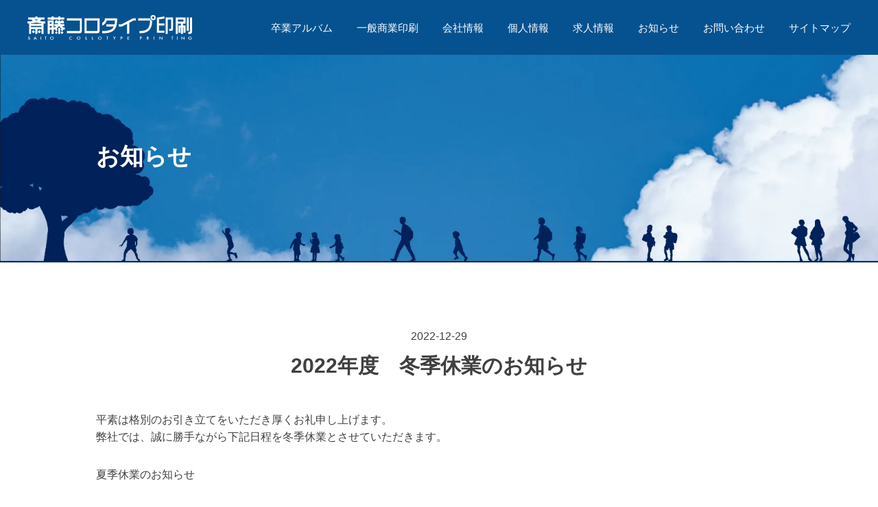

--- FILE ---
content_type: text/html; charset=UTF-8
request_url: https://saicollo.jp/news/3366/
body_size: 21770
content:
<!DOCTYPE html>
<html lang="ja">
<head>
<meta charset="utf-8">
<meta name="robots" content="index,follow,noodp">
<meta http-equiv="X-UA-Compatible" content="IE=edge">
<meta name="viewport" content="width=device-width, initial-scale=1, viewport-fit=cover">
<meta name="format-detection" content="telephone=no">
<meta name='robots' content='index, follow, max-image-preview:large, max-snippet:-1, max-video-preview:-1' />
<!-- This site is optimized with the Yoast SEO plugin v25.4 - https://yoast.com/wordpress/plugins/seo/ -->
<title>2022年度　冬季休業のお知らせ | 斎藤コロタイプ印刷株式会社</title>
<link rel="canonical" href="https://saicollo.jp/news/3366/" />
<meta property="og:locale" content="ja_JP" />
<meta property="og:type" content="article" />
<meta property="og:title" content="2022年度　冬季休業のお知らせ | 斎藤コロタイプ印刷株式会社" />
<meta property="og:description" content="平素は格別のお引き立てをいただき厚くお礼申し上げます。弊社では、誠に勝手ながら下記日程を冬季休業とさせていただきます。 夏季休業のお知らせ ■冬季休業期間2022年12月30日(金)　～　01月03日(火) 休業期間中に [&hellip;]" />
<meta property="og:url" content="https://saicollo.jp/news/3366/" />
<meta property="og:site_name" content="斎藤コロタイプ印刷株式会社" />
<meta property="article:published_time" content="2022-12-29T00:00:00+00:00" />
<meta property="article:modified_time" content="2022-12-30T00:58:41+00:00" />
<meta name="author" content="斎藤コロタイプ印刷" />
<meta name="twitter:card" content="summary_large_image" />
<meta name="twitter:label1" content="執筆者" />
<meta name="twitter:data1" content="斎藤コロタイプ印刷" />
<meta name="twitter:label2" content="推定読み取り時間" />
<meta name="twitter:data2" content="1分" />
<script type="application/ld+json" class="yoast-schema-graph">{"@context":"https://schema.org","@graph":[{"@type":"WebPage","@id":"https://saicollo.jp/news/3366/","url":"https://saicollo.jp/news/3366/","name":"2022年度　冬季休業のお知らせ | 斎藤コロタイプ印刷株式会社","isPartOf":{"@id":"https://saicollo.jp/#website"},"datePublished":"2022-12-29T00:00:00+00:00","dateModified":"2022-12-30T00:58:41+00:00","author":{"@id":"https://saicollo.jp/#/schema/person/5a226e3b14114e1713461e78c9d7a507"},"breadcrumb":{"@id":"https://saicollo.jp/news/3366/#breadcrumb"},"inLanguage":"ja","potentialAction":[{"@type":"ReadAction","target":["https://saicollo.jp/news/3366/"]}]},{"@type":"BreadcrumbList","@id":"https://saicollo.jp/news/3366/#breadcrumb","itemListElement":[{"@type":"ListItem","position":1,"name":"ホーム","item":"https://saicollo.jp/"},{"@type":"ListItem","position":2,"name":"2022年度　冬季休業のお知らせ"}]},{"@type":"WebSite","@id":"https://saicollo.jp/#website","url":"https://saicollo.jp/","name":"斎藤コロタイプ印刷株式会社","description":"斎藤コロタイプ印刷株式会社では、高品質の学校卒業アルバム印刷をはじめ、学校案内、周年記念誌、販促用PRツール、パンフレット・ポスター、チラシ、会社案内、官公庁発行物、写真集制作など各種印刷を承っております。","potentialAction":[{"@type":"SearchAction","target":{"@type":"EntryPoint","urlTemplate":"https://saicollo.jp/?s={search_term_string}"},"query-input":{"@type":"PropertyValueSpecification","valueRequired":true,"valueName":"search_term_string"}}],"inLanguage":"ja"},{"@type":"Person","@id":"https://saicollo.jp/#/schema/person/5a226e3b14114e1713461e78c9d7a507","name":"斎藤コロタイプ印刷","url":"https://saicollo.jp/author/saicollo/"}]}</script>
<!-- / Yoast SEO plugin. -->
<link rel='dns-prefetch' href='//static.addtoany.com' />
<link rel='dns-prefetch' href='//www.googletagmanager.com' />
<link rel="alternate" type="application/rss+xml" title="斎藤コロタイプ印刷株式会社 &raquo; 2022年度　冬季休業のお知らせ のコメントのフィード" href="https://saicollo.jp/news/3366/feed/" />
<link rel="alternate" title="oEmbed (JSON)" type="application/json+oembed" href="https://saicollo.jp/wp-json/oembed/1.0/embed?url=https%3A%2F%2Fsaicollo.jp%2Fnews%2F3366%2F" />
<link rel="alternate" title="oEmbed (XML)" type="text/xml+oembed" href="https://saicollo.jp/wp-json/oembed/1.0/embed?url=https%3A%2F%2Fsaicollo.jp%2Fnews%2F3366%2F&#038;format=xml" />
<style id='wp-img-auto-sizes-contain-inline-css' type='text/css'>
img:is([sizes=auto i],[sizes^="auto," i]){contain-intrinsic-size:3000px 1500px}
/*# sourceURL=wp-img-auto-sizes-contain-inline-css */
</style>
<style id='wp-block-library-inline-css' type='text/css'>
:root{--wp-block-synced-color:#7a00df;--wp-block-synced-color--rgb:122,0,223;--wp-bound-block-color:var(--wp-block-synced-color);--wp-editor-canvas-background:#ddd;--wp-admin-theme-color:#007cba;--wp-admin-theme-color--rgb:0,124,186;--wp-admin-theme-color-darker-10:#006ba1;--wp-admin-theme-color-darker-10--rgb:0,107,160.5;--wp-admin-theme-color-darker-20:#005a87;--wp-admin-theme-color-darker-20--rgb:0,90,135;--wp-admin-border-width-focus:2px}@media (min-resolution:192dpi){:root{--wp-admin-border-width-focus:1.5px}}.wp-element-button{cursor:pointer}:root .has-very-light-gray-background-color{background-color:#eee}:root .has-very-dark-gray-background-color{background-color:#313131}:root .has-very-light-gray-color{color:#eee}:root .has-very-dark-gray-color{color:#313131}:root .has-vivid-green-cyan-to-vivid-cyan-blue-gradient-background{background:linear-gradient(135deg,#00d084,#0693e3)}:root .has-purple-crush-gradient-background{background:linear-gradient(135deg,#34e2e4,#4721fb 50%,#ab1dfe)}:root .has-hazy-dawn-gradient-background{background:linear-gradient(135deg,#faaca8,#dad0ec)}:root .has-subdued-olive-gradient-background{background:linear-gradient(135deg,#fafae1,#67a671)}:root .has-atomic-cream-gradient-background{background:linear-gradient(135deg,#fdd79a,#004a59)}:root .has-nightshade-gradient-background{background:linear-gradient(135deg,#330968,#31cdcf)}:root .has-midnight-gradient-background{background:linear-gradient(135deg,#020381,#2874fc)}:root{--wp--preset--font-size--normal:16px;--wp--preset--font-size--huge:42px}.has-regular-font-size{font-size:1em}.has-larger-font-size{font-size:2.625em}.has-normal-font-size{font-size:var(--wp--preset--font-size--normal)}.has-huge-font-size{font-size:var(--wp--preset--font-size--huge)}.has-text-align-center{text-align:center}.has-text-align-left{text-align:left}.has-text-align-right{text-align:right}.has-fit-text{white-space:nowrap!important}#end-resizable-editor-section{display:none}.aligncenter{clear:both}.items-justified-left{justify-content:flex-start}.items-justified-center{justify-content:center}.items-justified-right{justify-content:flex-end}.items-justified-space-between{justify-content:space-between}.screen-reader-text{border:0;clip-path:inset(50%);height:1px;margin:-1px;overflow:hidden;padding:0;position:absolute;width:1px;word-wrap:normal!important}.screen-reader-text:focus{background-color:#ddd;clip-path:none;color:#444;display:block;font-size:1em;height:auto;left:5px;line-height:normal;padding:15px 23px 14px;text-decoration:none;top:5px;width:auto;z-index:100000}html :where(.has-border-color){border-style:solid}html :where([style*=border-top-color]){border-top-style:solid}html :where([style*=border-right-color]){border-right-style:solid}html :where([style*=border-bottom-color]){border-bottom-style:solid}html :where([style*=border-left-color]){border-left-style:solid}html :where([style*=border-width]){border-style:solid}html :where([style*=border-top-width]){border-top-style:solid}html :where([style*=border-right-width]){border-right-style:solid}html :where([style*=border-bottom-width]){border-bottom-style:solid}html :where([style*=border-left-width]){border-left-style:solid}html :where(img[class*=wp-image-]){height:auto;max-width:100%}:where(figure){margin:0 0 1em}html :where(.is-position-sticky){--wp-admin--admin-bar--position-offset:var(--wp-admin--admin-bar--height,0px)}@media screen and (max-width:600px){html :where(.is-position-sticky){--wp-admin--admin-bar--position-offset:0px}}
/*wp_block_styles_on_demand_placeholder:6970ddc62f0ec*/
/*# sourceURL=wp-block-library-inline-css */
</style>
<style id='classic-theme-styles-inline-css' type='text/css'>
/*! This file is auto-generated */
.wp-block-button__link{color:#fff;background-color:#32373c;border-radius:9999px;box-shadow:none;text-decoration:none;padding:calc(.667em + 2px) calc(1.333em + 2px);font-size:1.125em}.wp-block-file__button{background:#32373c;color:#fff;text-decoration:none}
/*# sourceURL=/wp-includes/css/classic-themes.min.css */
</style>
<!-- <link rel='stylesheet' id='style-css' href='https://saicollo.jp/wp-content/themes/RWD/style.css' type='text/css' media='all' /> -->
<!-- <link rel='stylesheet' id='temp-common-css' href='https://saicollo.jp/assets/css/style.css' type='text/css' media='all' /> -->
<!-- <link rel='stylesheet' id='addtoany-css' href='https://saicollo.jp/wp-content/plugins/add-to-any/addtoany.min.css' type='text/css' media='all' /> -->
<!-- <link rel='stylesheet' id='wp-block-paragraph-css' href='https://saicollo.jp/wp-includes/blocks/paragraph/style.min.css' type='text/css' media='all' /> -->
<link rel="stylesheet" type="text/css" href="//saicollo.jp/wp-content/cache/wpfc-minified/30acus74/fcih9.css" media="all"/>
<script type="text/javascript" id="addtoany-core-js-before">
/* <![CDATA[ */
window.a2a_config=window.a2a_config||{};a2a_config.callbacks=[];a2a_config.overlays=[];a2a_config.templates={};a2a_localize = {
Share: "共有",
Save: "ブックマーク",
Subscribe: "購読",
Email: "メール",
Bookmark: "ブックマーク",
ShowAll: "すべて表示する",
ShowLess: "小さく表示する",
FindServices: "サービスを探す",
FindAnyServiceToAddTo: "追加するサービスを今すぐ探す",
PoweredBy: "Powered by",
ShareViaEmail: "メールでシェアする",
SubscribeViaEmail: "メールで購読する",
BookmarkInYourBrowser: "ブラウザにブックマーク",
BookmarkInstructions: "このページをブックマークするには、 Ctrl+D または \u2318+D を押下。",
AddToYourFavorites: "お気に入りに追加",
SendFromWebOrProgram: "任意のメールアドレスまたはメールプログラムから送信",
EmailProgram: "メールプログラム",
More: "詳細&#8230;",
ThanksForSharing: "共有ありがとうございます !",
ThanksForFollowing: "フォローありがとうございます !"
};
//# sourceURL=addtoany-core-js-before
/* ]]> */
</script>
<script type="text/javascript" defer src="https://static.addtoany.com/menu/page.js" id="addtoany-core-js"></script>
<!-- Site Kit によって追加された Google タグ（gtag.js）スニペット -->
<!-- Google アナリティクス スニペット (Site Kit が追加) -->
<script type="text/javascript" src="https://www.googletagmanager.com/gtag/js?id=G-NZ9NGWMEHR" id="google_gtagjs-js" async></script>
<script type="text/javascript" id="google_gtagjs-js-after">
/* <![CDATA[ */
window.dataLayer = window.dataLayer || [];function gtag(){dataLayer.push(arguments);}
gtag("set","linker",{"domains":["saicollo.jp"]});
gtag("js", new Date());
gtag("set", "developer_id.dZTNiMT", true);
gtag("config", "G-NZ9NGWMEHR");
//# sourceURL=google_gtagjs-js-after
/* ]]> */
</script>
<!-- Site Kit によって追加された終了 Google タグ（gtag.js）スニペット -->
<link rel="https://api.w.org/" href="https://saicollo.jp/wp-json/" /><link rel="alternate" title="JSON" type="application/json" href="https://saicollo.jp/wp-json/wp/v2/posts/3366" /><link rel="EditURI" type="application/rsd+xml" title="RSD" href="https://saicollo.jp/xmlrpc.php?rsd" />
<link rel='shortlink' href='https://saicollo.jp/?p=3366' />
<meta name="generator" content="Site Kit by Google 1.156.0" /><link rel="apple-touch-icon" sizes="180x180" href="/wp-content/uploads/fbrfg/apple-touch-icon.png">
<link rel="icon" type="image/png" sizes="32x32" href="/wp-content/uploads/fbrfg/favicon-32x32.png">
<link rel="icon" type="image/png" sizes="16x16" href="/wp-content/uploads/fbrfg/favicon-16x16.png">
<link rel="manifest" href="/wp-content/uploads/fbrfg/site.webmanifest">
<link rel="shortcut icon" href="/wp-content/uploads/fbrfg/favicon.ico">
<meta name="msapplication-TileColor" content="#da532c">
<meta name="msapplication-config" content="/wp-content/uploads/fbrfg/browserconfig.xml">
<meta name="theme-color" content="#ffffff">
<!-- Google タグ マネージャー スニペット (Site Kit が追加) -->
<script type="text/javascript">
/* <![CDATA[ */
( function( w, d, s, l, i ) {
w[l] = w[l] || [];
w[l].push( {'gtm.start': new Date().getTime(), event: 'gtm.js'} );
var f = d.getElementsByTagName( s )[0],
j = d.createElement( s ), dl = l != 'dataLayer' ? '&l=' + l : '';
j.async = true;
j.src = 'https://www.googletagmanager.com/gtm.js?id=' + i + dl;
f.parentNode.insertBefore( j, f );
} )( window, document, 'script', 'dataLayer', 'GTM-PCHW7F7' );
/* ]]> */
</script>
<!-- (ここまで) Google タグ マネージャー スニペット (Site Kit が追加) -->
</head>
<body>
<!-- header -->
<header class="header">
<div class="header__container">
<i id="logo"><a href="https://saicollo.jp">斎藤コロタイプ印刷株式会社</a></i>
<nav id="pcNavi" class="hideSP hideTL">
<ul>
<li class="has-child">
<a href="https://saicollo.jp/school-album/">卒業アルバム</a>
<ul>
<li><a href="https://saicollo.jp/school-album/support/">サポートツール「Five Essence & 楽」</a></li>
<li><a href="https://saicollo.jp/school-album/auraplus/">卒業アルバム編集システム「AURA PLUS」</a></li>
<li><a href="https://saicollo.jp/school-album/printsphere/">データ出稿システム「PrintSphere」</a></li>
<li><a href="https://saicollo.jp/school-album/restyle/">少部数アルバム「Re:style」</a></li>
<li><a href="https://saicollo.jp/school-album/p-cloud/">デジタルアルバム「パステルdeクラウド」</a></li>
</ul>
</li>
<li><a href="https://saicollo.jp/commercial-print/">一般商業印刷</a></li>
<li class="has-child">
<a href="https://saicollo.jp/company/">会社情報</a>
<ul>
<li><a href="https://saicollo.jp/company/#profile">会社概要</a></li>
<li><a href="https://saicollo.jp/company/#calendar">営業日カレンダー</a></li>
</ul>
</li>
<li><a href="https://saicollo.jp/privacy/">個人情報</a></li>
<li><a href="https://saicollo.jp/joboffer/">求人情報</a></li>
<li><a href="https://saicollo.jp/news/">お知らせ</a></li>
<li><a href="https://saicollo.jp/contact/">お問い合わせ</a></li>
<li><a href="https://saicollo.jp/sitemap/">サイトマップ</a></li>
</ul>
</nav>
</div>
<div id="globalNavi" class="hideDT">
<nav>
<ul>
<li><a href="https://saicollo.jp">ホーム</a></li>
<li class="has-child">
<p><a href="https://saicollo.jp/school-album/">卒業アルバム</a></p>
<ul>
<li><a href="https://saicollo.jp/school-album/support/">サポートツール「Five Essence & 楽」</a></li>
<li><a href="https://saicollo.jp/school-album/auraplus/">卒業アルバム編集システム「AURA PLUS」</a></li>
<li><a href="https://saicollo.jp/school-album/printsphere/">データ出稿システム「PrintSphere」</a></li>
<li><a href="https://saicollo.jp/school-album/restyle/">少部数アルバム「Re:style」</a></li>
<li><a href="https://saicollo.jp/school-album/p-cloud/">デジタルアルバム「パステルdeクラウド」</a></li>
</ul>
</li>
<li><a href="https://saicollo.jp/commercial-print/">一般商業印刷</a></li>
<li class="has-child">
<p><a href="https://saicollo.jp/company/">会社情報</a></p>
<ul>
<li><a href="https://saicollo.jp/company/#profile">会社概要</a></li>
<li><a href="https://saicollo.jp/company/#calendar">営業日カレンダー</a></li>
</ul>
</li>
<li><a href="https://saicollo.jp/privacy/">個人情報</a></li>
<li><a href="https://saicollo.jp/joboffer/">求人情報</a></li>
<li><a href="https://saicollo.jp/news/">お知らせ</a></li>
<li><a href="https://saicollo.jp/contact/">お問い合わせ</a></li>
<li><a href="https://saicollo.jp/sitemap/">サイトマップ</a></li>
</ul>
</nav>
</div>
</header>
<!-- /header --><main class="page--news">
<article class="news__article">
<div class="mod__pagetitle"><span>お知らせ</span></div>
<article id="post">
<time datetime="2022-12-29">2022-12-29</time>
<h1 class="post_title">2022年度　冬季休業のお知らせ</h1>
<div class="body">
<p class="has-normal-font-size">平素は格別のお引き立てをいただき厚くお礼申し上げます。<br>弊社では、誠に勝手ながら下記日程を冬季休業とさせていただきます。</p>
<p>夏季休業のお知らせ</p>
<p class="has-medium-font-size"><mark style="background-color:rgba(0, 0, 0, 0)" class="has-inline-color has-vivid-cyan-blue-color">■冬季休業期間</mark><br><strong>2022年12月30日(金)　～　01月03日(火)</strong></p>
<p>休業期間中にいただいたお問合せについては、営業開始日以降に順次回答させていただきます。<br>皆様には大変ご不便をおかけいたしますが、何卒ご理解の程お願い申し上げます。</p>
</div>
<div class="mod__share">
<h3>シェアする</h3>
<div class="a2a_kit a2a_kit_size_50 addtoany_list" data-a2a-url="https://saicollo.jp/news/3366/" data-a2a-title="2022年度　冬季休業のお知らせ"><a class="a2a_button_facebook" href="https://www.addtoany.com/add_to/facebook?linkurl=https%3A%2F%2Fsaicollo.jp%2Fnews%2F3366%2F&amp;linkname=2022%E5%B9%B4%E5%BA%A6%E3%80%80%E5%86%AC%E5%AD%A3%E4%BC%91%E6%A5%AD%E3%81%AE%E3%81%8A%E7%9F%A5%E3%82%89%E3%81%9B" title="Facebook" rel="nofollow noopener" target="_blank"></a><a class="a2a_button_twitter" href="https://www.addtoany.com/add_to/twitter?linkurl=https%3A%2F%2Fsaicollo.jp%2Fnews%2F3366%2F&amp;linkname=2022%E5%B9%B4%E5%BA%A6%E3%80%80%E5%86%AC%E5%AD%A3%E4%BC%91%E6%A5%AD%E3%81%AE%E3%81%8A%E7%9F%A5%E3%82%89%E3%81%9B" title="Twitter" rel="nofollow noopener" target="_blank"></a><a class="a2a_button_line" href="https://www.addtoany.com/add_to/line?linkurl=https%3A%2F%2Fsaicollo.jp%2Fnews%2F3366%2F&amp;linkname=2022%E5%B9%B4%E5%BA%A6%E3%80%80%E5%86%AC%E5%AD%A3%E4%BC%91%E6%A5%AD%E3%81%AE%E3%81%8A%E7%9F%A5%E3%82%89%E3%81%9B" title="Line" rel="nofollow noopener" target="_blank"></a></div>        </div>
<div class="mod__pager">
<ul>
<li class="back"><a href="https://saicollo.jp/news/">一覧に戻る</a></li>
<li class="prev"><a href="https://saicollo.jp/news/2252/">
前へ
</a></li>
<li class="next"><a href="https://saicollo.jp/news/3398/">
次へ
</a></li>
</ul>
</div>
</article>
</article>
</main>
<!-- footer -->
<footer class="footer">
<!-- 「会社情報」のみフッターのお問い合わせ先を非表示 -->
<section class="footer__contact">
<div class="container">
<h2>CONTACT</h2>
<ul>
<li>
<dl>
<dt>お問い合わせ</dt>
<dd>
<ul>
<li>本社　<a href="tel:0222225481">022-222-5481</a>（代）</li>
<li>工場　<a href="tel:0223925339">022-392-5339</a>（代）</li>
</ul>
</dd>
</dl>
</li>
<!--<li>
<dl>
<dt>札幌営業所</dt>
<dd>
〒062-0903<br>
北海道札幌市豊平区豊平三条5-1-1<br>
TEL <a href="tel:0118116251">011-811-6251</a><br>
</dd>
</dl>
</li>
<li>
<dl>
<dt>盛岡営業所</dt>
<dd>
〒020-0021<br>
岩手県盛岡市中央通2-8-5<br>
TEL <a href="tel:0196230261">019-623-0261</a><br>
</dd>
</dl>
</li>
<li>
<dl>
<dt>東京営業所</dt>
<dd>
〒169-0072<br>
東京都新宿区大久保2丁目5-20<br>
TEL <a href="tel:0332037367">03-3203-7367</a><br>
</dd>
</dl>
</li>
<li>
<dl>
<dt>関西営業所</dt>
<dd>
〒533-0033<br>
大阪府大阪市東淀川区東中島1丁目17-5<br>
TEL <a href="tel:0661602650">06-6160-2650</a><br>
</dd>
</dl>
</li>-->
<li>
<dl>
<dt>
<span>担当営業へお取次ぎいたします</span>
営業窓口はこちら
</dt>
<dd>
<a href="tel:0223925703">022-392-5703</a>
<p>愛子工場・営業サポート専用電話</p>
</dd>
</dl>
</li>
</ul>
<p>※営業勧誘目的のご連絡はご遠慮ください。</p>
</div>
</section>
<p>Copyright <script type="text/javascript">myDate = new Date() ;myYear = myDate.getFullYear ();document.write(myYear);</script> saicollo co.,ltd.All rights reserved.</p>
</footer>
<!-- /footer -->
<script type="speculationrules">
{"prefetch":[{"source":"document","where":{"and":[{"href_matches":"/*"},{"not":{"href_matches":["/wp-*.php","/wp-admin/*","/wp-content/uploads/*","/wp-content/*","/wp-content/plugins/*","/wp-content/themes/RWD/*","/*\\?(.+)"]}},{"not":{"selector_matches":"a[rel~=\"nofollow\"]"}},{"not":{"selector_matches":".no-prefetch, .no-prefetch a"}}]},"eagerness":"conservative"}]}
</script>
<!-- Google タグ マネージャー (noscript) スニペット (Site Kit が追加) -->
<noscript>
<iframe src="https://www.googletagmanager.com/ns.html?id=GTM-PCHW7F7" height="0" width="0" style="display:none;visibility:hidden"></iframe>
</noscript>
<!-- (ここまで) Google タグ マネージャー (noscript) スニペット (Site Kit が追加) -->
<script type="text/javascript" src="https://saicollo.jp/assets/vendor/jquery/3.4.1.js" id="temp-jquery-js"></script>
<script type="text/javascript" src="https://saicollo.jp/assets/vendor/fatNav/jquery.fatNav.js" id="temp-fatNav-js"></script>
<script type="text/javascript" src="https://saicollo.jp/assets/vendor/ofi/ofi.min.js" id="temp-ofi-js"></script>
<script type="text/javascript" src="https://saicollo.jp/assets/js/script.js" id="temp-script-js"></script>
</body>
</html><!-- WP Fastest Cache file was created in 0.231 seconds, on 2026-01-21 @ 11:08 PM --><!-- via php -->

--- FILE ---
content_type: text/css
request_url: https://saicollo.jp/wp-content/cache/wpfc-minified/30acus74/fcih9.css
body_size: 212115
content:
@charset "UTF-8";
.mceContentBody{
font-family: -apple-system,BlinkMacSystemFont,"Segoe UI",Roboto,Oxygen-Sans,Ubuntu,Cantarell,"Helvetica Neue",sans-serif;
font-size: 14px;
line-height: 1.5;
padding: 8px;
margin:0;
box-sizing: border-box;
}
.mceContentBody p{
margin:0;
}
p {
display: block;
margin: 1em 0;
}
strong { font-weight: bold; }
em { font-style: italic; }
blockquote {
display: block;
-webkit-margin-before: 1em;
-webkit-margin-after: 1em;
-webkit-margin-start: 40px;
-webkit-margin-end: 40px;
} .aligncenter {
display: block;
margin: 0 auto;
}
.alignright { float: right; }
.alignleft { float: left; }
img[class*="wp-image-"],
img[class*="attachment-"] {
height: auto;
max-width: 100%;
} .clearfix {
overflow: hidden;
zoom: 1;
}
.clearfix:after {
content: "";
display: block;
clear: both;
}
           @import url("https://fonts.googleapis.com/css2?family=Noto+Sans+JP:wght@300;400;500;700&family=Noto+Serif+JP:wght@300;400;500;700&display=swap");
@font-face{font-family:swiper-icons;src:url("data:application/font-woff;charset=utf-8;base64, [base64]//wADZ2x5ZgAAAywAAADMAAAD2MHtryVoZWFkAAABbAAAADAAAAA2E2+eoWhoZWEAAAGcAAAAHwAAACQC9gDzaG10eAAAAigAAAAZAAAArgJkABFsb2NhAAAC0AAAAFoAAABaFQAUGG1heHAAAAG8AAAAHwAAACAAcABAbmFtZQAAA/gAAAE5AAACXvFdBwlwb3N0AAAFNAAAAGIAAACE5s74hXjaY2BkYGAAYpf5Hu/j+W2+MnAzMYDAzaX6QjD6/4//Bxj5GA8AuRwMYGkAPywL13jaY2BkYGA88P8Agx4j+/8fQDYfA1AEBWgDAIB2BOoAeNpjYGRgYNBh4GdgYgABEMnIABJzYNADCQAACWgAsQB42mNgYfzCOIGBlYGB0YcxjYGBwR1Kf2WQZGhhYGBiYGVmgAFGBiQQkOaawtDAoMBQxXjg/wEGPcYDDA4wNUA2CCgwsAAAO4EL6gAAeNpj2M0gyAACqxgGNWBkZ2D4/wMA+xkDdgAAAHjaY2BgYGaAYBkGRgYQiAHyGMF8FgYHIM3DwMHABGQrMOgyWDLEM1T9/w8UBfEMgLzE////P/5//f/V/xv+r4eaAAeMbAxwIUYmIMHEgKYAYjUcsDAwsLKxc3BycfPw8jEQA/[base64]/uznmfPFBNODM2K7MTQ45YEAZqGP81AmGGcF3iPqOop0r1SPTaTbVkfUe4HXj97wYE+yNwWYxwWu4v1ugWHgo3S1XdZEVqWM7ET0cfnLGxWfkgR42o2PvWrDMBSFj/IHLaF0zKjRgdiVMwScNRAoWUoH78Y2icB/yIY09An6AH2Bdu/UB+yxopYshQiEvnvu0dURgDt8QeC8PDw7Fpji3fEA4z/PEJ6YOB5hKh4dj3EvXhxPqH/SKUY3rJ7srZ4FZnh1PMAtPhwP6fl2PMJMPDgeQ4rY8YT6Gzao0eAEA409DuggmTnFnOcSCiEiLMgxCiTI6Cq5DZUd3Qmp10vO0LaLTd2cjN4fOumlc7lUYbSQcZFkutRG7g6JKZKy0RmdLY680CDnEJ+UMkpFFe1RN7nxdVpXrC4aTtnaurOnYercZg2YVmLN/d/gczfEimrE/fs/bOuq29Zmn8tloORaXgZgGa78yO9/cnXm2BpaGvq25Dv9S4E9+5SIc9PqupJKhYFSSl47+Qcr1mYNAAAAeNptw0cKwkAAAMDZJA8Q7OUJvkLsPfZ6zFVERPy8qHh2YER+3i/BP83vIBLLySsoKimrqKqpa2hp6+jq6RsYGhmbmJqZSy0sraxtbO3sHRydnEMU4uR6yx7JJXveP7WrDycAAAAAAAH//wACeNpjYGRgYOABYhkgZgJCZgZNBkYGLQZtIJsFLMYAAAw3ALgAeNolizEKgDAQBCchRbC2sFER0YD6qVQiBCv/H9ezGI6Z5XBAw8CBK/m5iQQVauVbXLnOrMZv2oLdKFa8Pjuru2hJzGabmOSLzNMzvutpB3N42mNgZGBg4GKQYzBhYMxJLMlj4GBgAYow/P/PAJJhLM6sSoWKfWCAAwDAjgbRAAB42mNgYGBkAIIbCZo5IPrmUn0hGA0AO8EFTQAA") format("woff");font-weight:400;font-style:normal}:root{--swiper-theme-color:#007aff}.swiper-container{margin-left:auto;margin-right:auto;position:relative;overflow:hidden;list-style:none;padding:0;z-index:1}.swiper-container-vertical>.swiper-wrapper{flex-direction:column}.swiper-wrapper{position:relative;width:100%;height:100%;z-index:1;display:flex;transition-property:transform;box-sizing:content-box}.swiper-container-android .swiper-slide,.swiper-wrapper{transform:translate3d(0px,0,0)}.swiper-container-multirow>.swiper-wrapper{flex-wrap:wrap}.swiper-container-multirow-column>.swiper-wrapper{flex-wrap:wrap;flex-direction:column}.swiper-container-free-mode>.swiper-wrapper{transition-timing-function:ease-out;margin:0 auto}.swiper-slide{flex-shrink:0;width:100%;height:100%;position:relative;transition-property:transform}.swiper-slide-invisible-blank{visibility:hidden}.swiper-container-autoheight,.swiper-container-autoheight .swiper-slide{height:auto}.swiper-container-autoheight .swiper-wrapper{align-items:flex-start;transition-property:transform,height}.swiper-container-3d{perspective:1200px}.swiper-container-3d .swiper-cube-shadow,.swiper-container-3d .swiper-slide,.swiper-container-3d .swiper-slide-shadow-bottom,.swiper-container-3d .swiper-slide-shadow-left,.swiper-container-3d .swiper-slide-shadow-right,.swiper-container-3d .swiper-slide-shadow-top,.swiper-container-3d .swiper-wrapper{transform-style:preserve-3d}.swiper-container-3d .swiper-slide-shadow-bottom,.swiper-container-3d .swiper-slide-shadow-left,.swiper-container-3d .swiper-slide-shadow-right,.swiper-container-3d .swiper-slide-shadow-top{position:absolute;left:0;top:0;width:100%;height:100%;pointer-events:none;z-index:10}.swiper-container-3d .swiper-slide-shadow-left{background-image:linear-gradient(to left,rgba(0,0,0,.5),rgba(0,0,0,0))}.swiper-container-3d .swiper-slide-shadow-right{background-image:linear-gradient(to right,rgba(0,0,0,.5),rgba(0,0,0,0))}.swiper-container-3d .swiper-slide-shadow-top{background-image:linear-gradient(to top,rgba(0,0,0,.5),rgba(0,0,0,0))}.swiper-container-3d .swiper-slide-shadow-bottom{background-image:linear-gradient(to bottom,rgba(0,0,0,.5),rgba(0,0,0,0))}.swiper-container-css-mode>.swiper-wrapper{overflow:auto;scrollbar-width:none;-ms-overflow-style:none}.swiper-container-css-mode>.swiper-wrapper::-webkit-scrollbar{display:none}.swiper-container-css-mode>.swiper-wrapper>.swiper-slide{scroll-snap-align:start start}.swiper-container-horizontal.swiper-container-css-mode>.swiper-wrapper{scroll-snap-type:x mandatory}.swiper-container-vertical.swiper-container-css-mode>.swiper-wrapper{scroll-snap-type:y mandatory}:root{--swiper-navigation-size:44px}.swiper-button-next,.swiper-button-prev{position:absolute;top:50%;width:calc(var(--swiper-navigation-size)/ 44 * 27);height:var(--swiper-navigation-size);margin-top:calc(-1 * var(--swiper-navigation-size)/ 2);z-index:10;cursor:pointer;display:flex;align-items:center;justify-content:center;color:var(--swiper-navigation-color,var(--swiper-theme-color))}.swiper-button-next.swiper-button-disabled,.swiper-button-prev.swiper-button-disabled{opacity:.35;cursor:auto;pointer-events:none}.swiper-button-next:after,.swiper-button-prev:after{font-family:swiper-icons;font-size:var(--swiper-navigation-size);text-transform:none!important;letter-spacing:0;text-transform:none;font-variant:initial;line-height:1}.swiper-button-prev,.swiper-container-rtl .swiper-button-next{left:10px;right:auto}.swiper-button-prev:after,.swiper-container-rtl .swiper-button-next:after{content:'prev'}.swiper-button-next,.swiper-container-rtl .swiper-button-prev{right:10px;left:auto}.swiper-button-next:after,.swiper-container-rtl .swiper-button-prev:after{content:'next'}.swiper-button-next.swiper-button-white,.swiper-button-prev.swiper-button-white{--swiper-navigation-color:#ffffff}.swiper-button-next.swiper-button-black,.swiper-button-prev.swiper-button-black{--swiper-navigation-color:#000000}.swiper-button-lock{display:none}.swiper-pagination{position:absolute;text-align:center;transition:.3s opacity;transform:translate3d(0,0,0);z-index:10}.swiper-pagination.swiper-pagination-hidden{opacity:0}.swiper-container-horizontal>.swiper-pagination-bullets,.swiper-pagination-custom,.swiper-pagination-fraction{bottom:10px;left:0;width:100%}.swiper-pagination-bullets-dynamic{overflow:hidden;font-size:0}.swiper-pagination-bullets-dynamic .swiper-pagination-bullet{transform:scale(.33);position:relative}.swiper-pagination-bullets-dynamic .swiper-pagination-bullet-active{transform:scale(1)}.swiper-pagination-bullets-dynamic .swiper-pagination-bullet-active-main{transform:scale(1)}.swiper-pagination-bullets-dynamic .swiper-pagination-bullet-active-prev{transform:scale(.66)}.swiper-pagination-bullets-dynamic .swiper-pagination-bullet-active-prev-prev{transform:scale(.33)}.swiper-pagination-bullets-dynamic .swiper-pagination-bullet-active-next{transform:scale(.66)}.swiper-pagination-bullets-dynamic .swiper-pagination-bullet-active-next-next{transform:scale(.33)}.swiper-pagination-bullet{width:8px;height:8px;display:inline-block;border-radius:100%;background:#000;opacity:.2}button.swiper-pagination-bullet{border:none;margin:0;padding:0;box-shadow:none;-webkit-appearance:none;-moz-appearance:none;appearance:none}.swiper-pagination-clickable .swiper-pagination-bullet{cursor:pointer}.swiper-pagination-bullet-active{opacity:1;background:var(--swiper-pagination-color,var(--swiper-theme-color))}.swiper-container-vertical>.swiper-pagination-bullets{right:10px;top:50%;transform:translate3d(0px,-50%,0)}.swiper-container-vertical>.swiper-pagination-bullets .swiper-pagination-bullet{margin:6px 0;display:block}.swiper-container-vertical>.swiper-pagination-bullets.swiper-pagination-bullets-dynamic{top:50%;transform:translateY(-50%);width:8px}.swiper-container-vertical>.swiper-pagination-bullets.swiper-pagination-bullets-dynamic .swiper-pagination-bullet{display:inline-block;transition:.2s transform,.2s top}.swiper-container-horizontal>.swiper-pagination-bullets .swiper-pagination-bullet{margin:0 4px}.swiper-container-horizontal>.swiper-pagination-bullets.swiper-pagination-bullets-dynamic{left:50%;transform:translateX(-50%);white-space:nowrap}.swiper-container-horizontal>.swiper-pagination-bullets.swiper-pagination-bullets-dynamic .swiper-pagination-bullet{transition:.2s transform,.2s left}.swiper-container-horizontal.swiper-container-rtl>.swiper-pagination-bullets-dynamic .swiper-pagination-bullet{transition:.2s transform,.2s right}.swiper-pagination-progressbar{background:rgba(0,0,0,.25);position:absolute}.swiper-pagination-progressbar .swiper-pagination-progressbar-fill{background:var(--swiper-pagination-color,var(--swiper-theme-color));position:absolute;left:0;top:0;width:100%;height:100%;transform:scale(0);transform-origin:left top}.swiper-container-rtl .swiper-pagination-progressbar .swiper-pagination-progressbar-fill{transform-origin:right top}.swiper-container-horizontal>.swiper-pagination-progressbar,.swiper-container-vertical>.swiper-pagination-progressbar.swiper-pagination-progressbar-opposite{width:100%;height:4px;left:0;top:0}.swiper-container-horizontal>.swiper-pagination-progressbar.swiper-pagination-progressbar-opposite,.swiper-container-vertical>.swiper-pagination-progressbar{width:4px;height:100%;left:0;top:0}.swiper-pagination-white{--swiper-pagination-color:#ffffff}.swiper-pagination-black{--swiper-pagination-color:#000000}.swiper-pagination-lock{display:none}.swiper-scrollbar{border-radius:10px;position:relative;-ms-touch-action:none;background:rgba(0,0,0,.1)}.swiper-container-horizontal>.swiper-scrollbar{position:absolute;left:1%;bottom:3px;z-index:50;height:5px;width:98%}.swiper-container-vertical>.swiper-scrollbar{position:absolute;right:3px;top:1%;z-index:50;width:5px;height:98%}.swiper-scrollbar-drag{height:100%;width:100%;position:relative;background:rgba(0,0,0,.5);border-radius:10px;left:0;top:0}.swiper-scrollbar-cursor-drag{cursor:move}.swiper-scrollbar-lock{display:none}.swiper-zoom-container{width:100%;height:100%;display:flex;justify-content:center;align-items:center;text-align:center}.swiper-zoom-container>canvas,.swiper-zoom-container>img,.swiper-zoom-container>svg{max-width:100%;max-height:100%;object-fit:contain}.swiper-slide-zoomed{cursor:move}.swiper-lazy-preloader{width:42px;height:42px;position:absolute;left:50%;top:50%;margin-left:-21px;margin-top:-21px;z-index:10;transform-origin:50%;animation:swiper-preloader-spin 1s infinite linear;box-sizing:border-box;border:4px solid var(--swiper-preloader-color,var(--swiper-theme-color));border-radius:50%;border-top-color:transparent}.swiper-lazy-preloader-white{--swiper-preloader-color:#fff}.swiper-lazy-preloader-black{--swiper-preloader-color:#000}@keyframes swiper-preloader-spin{100%{transform:rotate(360deg)}}.swiper-container .swiper-notification{position:absolute;left:0;top:0;pointer-events:none;opacity:0;z-index:-1000}.swiper-container-fade.swiper-container-free-mode .swiper-slide{transition-timing-function:ease-out}.swiper-container-fade .swiper-slide{pointer-events:none;transition-property:opacity}.swiper-container-fade .swiper-slide .swiper-slide{pointer-events:none}.swiper-container-fade .swiper-slide-active,.swiper-container-fade .swiper-slide-active .swiper-slide-active{pointer-events:auto}.swiper-container-cube{overflow:visible}.swiper-container-cube .swiper-slide{pointer-events:none;-webkit-backface-visibility:hidden;backface-visibility:hidden;z-index:1;visibility:hidden;transform-origin:0 0;width:100%;height:100%}.swiper-container-cube .swiper-slide .swiper-slide{pointer-events:none}.swiper-container-cube.swiper-container-rtl .swiper-slide{transform-origin:100% 0}.swiper-container-cube .swiper-slide-active,.swiper-container-cube .swiper-slide-active .swiper-slide-active{pointer-events:auto}.swiper-container-cube .swiper-slide-active,.swiper-container-cube .swiper-slide-next,.swiper-container-cube .swiper-slide-next+.swiper-slide,.swiper-container-cube .swiper-slide-prev{pointer-events:auto;visibility:visible}.swiper-container-cube .swiper-slide-shadow-bottom,.swiper-container-cube .swiper-slide-shadow-left,.swiper-container-cube .swiper-slide-shadow-right,.swiper-container-cube .swiper-slide-shadow-top{z-index:0;-webkit-backface-visibility:hidden;backface-visibility:hidden}.swiper-container-cube .swiper-cube-shadow{position:absolute;left:0;bottom:0px;width:100%;height:100%;background:#000;opacity:.6;-webkit-filter:blur(50px);filter:blur(50px);z-index:0}.swiper-container-flip{overflow:visible}.swiper-container-flip .swiper-slide{pointer-events:none;-webkit-backface-visibility:hidden;backface-visibility:hidden;z-index:1}.swiper-container-flip .swiper-slide .swiper-slide{pointer-events:none}.swiper-container-flip .swiper-slide-active,.swiper-container-flip .swiper-slide-active .swiper-slide-active{pointer-events:auto}.swiper-container-flip .swiper-slide-shadow-bottom,.swiper-container-flip .swiper-slide-shadow-left,.swiper-container-flip .swiper-slide-shadow-right,.swiper-container-flip .swiper-slide-shadow-top{z-index:0;-webkit-backface-visibility:hidden;backface-visibility:hidden}
html {
box-sizing: border-box;
-webkit-text-size-adjust: 100%; word-break: normal;
-moz-tab-size: 4;
tab-size: 4; }
*,
::before,
::after {
background-repeat: no-repeat; box-sizing: inherit; }
::before,
::after {
text-decoration: inherit; vertical-align: inherit; }
* {
padding: 0; margin: 0; } hr {
overflow: visible; height: 0; }
details,
main {
display: block; }
summary {
display: list-item; }
small {
font-size: 80%; }
[hidden] {
display: none; }
abbr[title] {
border-bottom: none;  text-decoration: underline;
text-decoration: underline dotted; }
a {
background-color: transparent; }
a:active,
a:hover {
outline-width: 0; }
code,
kbd,
pre,
samp {
font-family: monospace, monospace; }
pre {
font-size: 1em; }
b,
strong {
font-weight: bolder; } sub,
sup {
font-size: 75%;
line-height: 0;
position: relative;
vertical-align: baseline; }
sub {
bottom: -0.25em; }
sup {
top: -0.5em; } input {
border-radius: 0; } [disabled] {
cursor: default; }
[type="number"]::-webkit-inner-spin-button,
[type="number"]::-webkit-outer-spin-button {
height: auto; }
[type="search"] {
-webkit-appearance: textfield; outline-offset: -2px; }
[type="search"]::-webkit-search-decoration {
-webkit-appearance: none; }
textarea {
overflow: auto; resize: vertical; }
button,
input,
optgroup,
select,
textarea {
font: inherit; }
optgroup {
font-weight: bold; }
button {
overflow: visible; }
button,
select {
text-transform: none; } button,
[type="button"],
[type="reset"],
[type="submit"],
[role="button"] {
cursor: pointer;
color: inherit; } button::-moz-focus-inner,
[type="button"]::-moz-focus-inner,
[type="reset"]::-moz-focus-inner,
[type="submit"]::-moz-focus-inner {
border-style: none;
padding: 0; } button:-moz-focusring,
[type="button"]::-moz-focus-inner,
[type="reset"]::-moz-focus-inner,
[type="submit"]::-moz-focus-inner {
outline: 1px dotted ButtonText; }
button,
html [type="button"],
[type="reset"],
[type="submit"] {
-webkit-appearance: button; } button,
input,
select,
textarea {
background-color: transparent;
border-style: none; } select {
-moz-appearance: none; -webkit-appearance: none; }
select::-ms-expand {
display: none; }
select::-ms-value {
color: currentColor; }
legend {
border: 0; color: inherit; display: table; max-width: 100%; white-space: normal; max-width: 100%; }
::-webkit-file-upload-button { -webkit-appearance: button;
color: inherit;
font: inherit; } img {
border-style: none; } progress {
vertical-align: baseline; }
svg:not([fill]) {
fill: currentColor; }  @media screen {
[hidden~="screen"] {
display: inherit; }
[hidden~="screen"]:not(:active):not(:focus):not(:target) {
position: absolute !important;
clip: rect(0 0 0 0) !important; } } [aria-busy="true"] {
cursor: progress; } [aria-controls] {
cursor: pointer; } [aria-disabled] {
cursor: default; }         html {
font-size: 62.5%; }
body {
margin: 0;
padding: 0;
font-family: "Noto Sans JP", "Hiragino Kaku Gothic Pro", "ヒラギノ角ゴ Pro W3", "メイリオ", "Meiryo", "ＭＳ Ｐゴシック", "Helvetica Neue", "Helvetica", "Arial", sans-serif;
font-weight: 400;
color: #404040;
background-color: #FFF;
font-feature-settings: "palt";
overflow-x: hidden; }
@media only screen and (max-width: 834px) {
body {
font-size: 1.4rem;
line-height: 1.4; } }
@media print, screen and (min-width: 835px) {
body {
font-size: 1.6rem;
line-height: 1.6; } }
h1, h2, h3, h4, h5, h6,
table, tr, td, th,
ol, ul, li,
dl, dt, dd,
p {
margin: 0;
padding: 0;
font-style: normal;
font-weight: normal;
font-size: 100%;
list-style: none; }
i, em {
font-style: normal; }
img {
border: none;
margin: 0;
padding: 0; }
figure {
display: block;
margin: 0; }
a, *:focus {
outline: none; }
*::selection {
background: #065290;
color: #FFF; }
*::-moz-selection {
background: #065290;
color: #FFF; }
.hide {
display: none !important; }
@media only screen and (max-width: 834px) {
.hideSP {
display: none !important; } }
@media only screen and (min-width: 835px) and (max-width: 1219px) {
.hideTL {
display: none !important; } }
@media print, screen and (min-width: 1220px) {
.hideDT {
display: none !important; } }
@media print, screen and (min-width: 835px) {
.hidePC {
display: none !important; } }
main {
margin: 0 auto; }
a:link {
color: #065290; }
a:visited {
color: #065290; }
a:hover {
color: #065290;
text-decoration: none; }
a:active {
color: #065290; }        .header {
width: 100%;
background-color: #065290;
position: sticky;
position: -webkit-sticky;
top: 0;
z-index: 99; }
.header__container {
display: flex;
justify-content: flex-end;
align-items: center;
position: relative;   }
@media only screen and (max-width: 834px) {
.header__container {
height: 50px;
padding: 10px 15px; } }
@media print, screen and (min-width: 835px) {
.header__container {
height: 80px;
padding: 20px 40px; } }
@media only screen and (min-width: 835px) and (min-width: 835px) and (max-width: 1219px) {
.header__container {
padding: 20px 30px; } }
.header__container #logo {
position: absolute;
top: 0;
bottom: 0;
margin: auto 0; }
@media only screen and (max-width: 834px) {
.header__container #logo {
width: 180px;
height: 27px;
left: 20px; } }
@media print, screen and (min-width: 835px) {
.header__container #logo {
width: 240px;
height: 36px;
left: 40px; } }
@media only screen and (min-width: 835px) and (min-width: 835px) and (max-width: 1219px) {
.header__container #logo {
left: 30px; } }
.header__container #logo a {
height: 0;
background: url(//saicollo.jp/assets/images/common/logo.svg) no-repeat left top/contain;
transition: all .2s ease-out;
display: block;
overflow: hidden; }
@media only screen and (max-width: 834px) {
.header__container #logo a {
width: 180px;
padding-top: 27px; } }
@media print, screen and (min-width: 835px) {
.header__container #logo a {
width: 240px;
padding-top: 36px; } }
.header__container #logo a:hover {
opacity: 0.8; }
@media print, screen and (min-width: 835px) {
.header__container #pcNavi > ul {
height: 80px;
display: flex;
align-items: center; }
.header__container #pcNavi > ul > li {
line-height: 1.4;
font-size: 1.5rem; }
.header__container #pcNavi > ul > li:nth-child(n+2) {
margin-left: 35px; }
.header__container #pcNavi > ul > li.has-child {
height: 100%;
display: flex;
align-items: center;
cursor: pointer;
position: relative;
overflow: hidden; }
.header__container #pcNavi > ul > li.has-child > a:hover::after {
width: 0; }
.header__container #pcNavi > ul > li.has-child:hover {
overflow: visible; }
.header__container #pcNavi > ul > li.has-child:hover > a::after {
width: 100% !important; }
.header__container #pcNavi > ul > li.has-child:hover ul {
opacity: 1;
transition: all .2s ease-out;
z-index: 10; }
.header__container #pcNavi > ul > li.has-child ul {
width: auto;
white-space: nowrap;
opacity: 0;
transition: all .2s ease-out;
position: absolute;
left: 0;
top: 80px;
z-index: -1; }
.header__container #pcNavi > ul > li.has-child ul li:nth-child(n+2) {
border-top: 1px solid #FFF; }
.header__container #pcNavi > ul > li.has-child ul li a {
line-height: 1.6;
color: #FFF;
font-size: 1.4rem;
text-decoration: none;
display: flex;
align-items: center;
padding: 10px 20px;
background: #0086D1;
transition: all .2s ease-out; }
.header__container #pcNavi > ul > li.has-child ul li a:hover {
background: #065290; }
.header__container #pcNavi > ul > li > a {
color: #FFF;
text-decoration: none;
position: relative; }
.header__container #pcNavi > ul > li > a::after {
width: 0;
height: 3px;
content: "";
background: #FFF;
display: block;
position: absolute;
bottom: -8px;
left: 0;
right: 0;
margin: 0 auto;
transition: all .2s ease-out; }
.header__container #pcNavi > ul > li > a:hover::after {
width: 100%; } }
.header__container #menuButton {
width: 30px;
height: 30px;
line-height: 1.0;
color: #FFF;
font-size: 1.0rem;
text-align: center;
text-decoration: none;
display: flex;
flex-direction: column;
justify-content: center;
align-items: center;
cursor: pointer;
touch-action: manipulation;
position: relative;
z-index: 10000; }
@media print, screen and (min-width: 1220px) {
.header__container #menuButton {
display: none; } }
.header__container #menuButton .icon {
width: 30px;
height: 2px;
display: block;
background: #FFF;
position: relative;
transition-property: background-color, transform;
transition-duration: 0.4s; }
.header__container #menuButton .icon::before, .header__container #menuButton .icon::after {
width: 30px;
height: 2px;
content: "";
display: block;
background: #FFF;
border-radius: 2px;
transition-property: background-color, transform;
transition-duration: 0.4s;
position: absolute; }
@media only screen and (max-width: 834px) {
.header__container #menuButton .icon::before {
top: -8px; }
.header__container #menuButton .icon::after {
top: 8px; } }
@media only screen and (min-width: 835px) and (max-width: 1219px) {
.header__container #menuButton .icon::before {
top: -12px; }
.header__container #menuButton .icon::after {
top: 12px; } }
.header__container #menuButton.active .icon {
background: none; }
@media only screen and (max-width: 834px) {
.header__container #menuButton.active .icon::before {
transform: translateY(8px) rotate(45deg); }
.header__container #menuButton.active .icon::after {
transform: translateY(-8px) rotate(-45deg); } }
@media only screen and (min-width: 835px) and (max-width: 1219px) {
.header__container #menuButton.active .icon::before {
transform: translateY(12px) rotate(45deg); }
.header__container #menuButton.active .icon::after {
transform: translateY(-12px) rotate(-45deg); } }
.header #globalNavi {
width: 100%;
display: none;
position: fixed;
left: 0;
right: 0;
z-index: 9999;
background: #065290;
transition-property: transform;
transition-duration: 0.4s;
overflow-y: auto;
overflow-x: hidden;
-webkit-overflow-scrolling: touch; }
@media only screen and (max-width: 834px) {
.header #globalNavi {
height: calc(100% - 50px);
top: 50px; } }
@media only screen and (min-width: 835px) and (max-width: 1219px) {
.header #globalNavi {
height: calc(100% - 80px);
top: 80px;
margin: 0 auto; } }
.header #globalNavi nav {
width: 100%; position: relative; }
@media only screen and (max-width: 834px) {
.header #globalNavi nav {
padding: 35px 20px;
margin-bottom: 50px; } }
@media only screen and (min-width: 835px) and (max-width: 1219px) {
.header #globalNavi nav {
padding: 70px 40px;
margin-bottom: 80px; } }
.header #globalNavi nav > ul > li {
border-bottom: 1px solid #FFF; }
@media only screen and (max-width: 834px) {
.header #globalNavi nav > ul > li:nth-child(n+2) {
margin-top: 20px; } }
@media only screen and (min-width: 835px) and (max-width: 1219px) {
.header #globalNavi nav > ul > li:nth-child(n+2) {
margin-top: 30px; } }
@media only screen and (max-width: 834px) {
.header #globalNavi nav > ul > li > a,
.header #globalNavi nav > ul > li > p a {
font-size: 2.0rem !important; } }
@media only screen and (min-width: 835px) and (max-width: 1219px) {
.header #globalNavi nav > ul > li > a,
.header #globalNavi nav > ul > li > p a {
font-size: 2.4rem !important; } }
.header #globalNavi nav > ul > li.has-child {
border-bottom: none; }
.header #globalNavi nav > ul > li.has-child p,
.header #globalNavi nav > ul > li.has-child ul li {
border-bottom: 1px solid #FFF; }
.header #globalNavi nav > ul > li.has-child ul {
padding-left: 2.0em; }
@media only screen and (max-width: 834px) {
.header #globalNavi nav > ul > li.has-child ul li {
margin-top: 20px; } }
@media only screen and (min-width: 835px) and (max-width: 1219px) {
.header #globalNavi nav > ul > li.has-child ul li {
margin-top: 30px; } }
.header #globalNavi nav > ul > li a {
color: #FFF;
display: block;
text-decoration: none;
position: relative;
transition: all .2s ease-out; }
@media only screen and (max-width: 834px) {
.header #globalNavi nav > ul > li a {
line-height: 1.4;
font-size: 1.6rem;
padding: 5px 0; }
.header #globalNavi nav > ul > li a::before {
content: '';
display: block;
height: 0;
width: 0;
margin-top: calc((1 - 1.4) * 0.5em); } }
@media only screen and (min-width: 835px) and (max-width: 1219px) {
.header #globalNavi nav > ul > li a {
line-height: 1.6;
font-size: 2.0rem;
padding: 10px 0; }
.header #globalNavi nav > ul > li a::before {
content: '';
display: block;
height: 0;
width: 0;
margin-top: calc((1 - 1.6) * 0.5em); } }
.header #globalNavi nav > ul > li a::after {
width: 0;
height: 3px;
content: "";
background: #FFF;
display: block;
transition: all .2s ease-out;
position: absolute;
left: 0;
bottom: -2px;
z-index: 2; }
.header #globalNavi nav > ul > li a:hover::after {
width: 100%; }        .footer {  }
.footer__contact {
background: #F1F4F9; }
@media only screen and (max-width: 834px) {
.footer__contact {
padding: 40px 20px; } }
@media only screen and (min-width: 835px) and (max-width: 1219px) {
.footer__contact {
padding: 70px 30px 60px 30px; } }
@media print, screen and (min-width: 1220px) {
.footer__contact {
padding: 70px 40px 60px 40px; } }
.footer__contact .container { }
@media print, screen and (min-width: 835px) {
.footer__contact .container {
max-width: 1000px;
margin: 0 auto; } }
.footer__contact .container h2,
.footer__contact .container > p {
text-align: center; }
.footer__contact .container h2 {
line-height: 1.0;
color: #01215A;
font-family: Arial;
font-weight: bold;
letter-spacing: 0.05em;
margin-bottom: 25px; }
@media only screen and (max-width: 834px) {
.footer__contact .container h2 {
font-size: 2.4rem; } }
@media print, screen and (min-width: 835px) {
.footer__contact .container h2 {
font-size: 3.4rem; } }
.footer__contact .container > p {
line-height: 1.4;
font-size: 1.4rem; }
.footer__contact .container > p::before {
content: '';
display: block;
height: 0;
width: 0;
margin-top: calc((1 - 1.4) * 0.5em); }
.footer__contact .container > ul {
background: #FFF; }
@media only screen and (max-width: 834px) {
.footer__contact .container > ul {
padding: 25px 20px;
margin-bottom: 20px; } }
@media print, screen and (min-width: 835px) {
.footer__contact .container > ul {
max-width: 800px;
display: flex;
justify-content: space-between;
padding: 30px;
margin: 0 auto 20px auto; } }
@media print, screen and (min-width: 835px) {
.footer__contact .container > ul > li {
width: 50%; } }
@media only screen and (max-width: 834px) {
.footer__contact .container > ul > li:nth-child(1) {
padding-bottom: 25px; } }
@media print, screen and (min-width: 835px) {
.footer__contact .container > ul > li:nth-child(1) {
padding-right: 30px;
border-right: 1px solid #E3E3E3; } }
@media only screen and (max-width: 834px) {
.footer__contact .container > ul > li:nth-child(1) > dl > dt {
margin-bottom: 10px; } }
@media print, screen and (min-width: 835px) {
.footer__contact .container > ul > li:nth-child(1) > dl > dt {
margin: 15px 0; } }
@media only screen and (max-width: 834px) {
.footer__contact .container > ul > li:nth-child(2) {
padding-top: 25px;
border-top: 2px solid #E3E3E3; } }
@media print, screen and (min-width: 835px) {
.footer__contact .container > ul > li:nth-child(2) {
padding-left: 30px;
border-left: 1px solid #E3E3E3; } }
.footer__contact .container > ul > li > dl > dt {
line-height: 1.3;
color: #065290;
font-size: 2.4rem;
font-weight: 700;
text-align: center; }
.footer__contact .container > ul > li > dl > dt::before {
content: '';
display: block;
height: 0;
width: 0;
margin-top: calc((1 - 1.3) * 0.5em); }
.footer__contact .container > ul > li > dl > dt span {
color: #404040;
font-size: 1.2rem;
font-weight: 400;
display: block; }
.footer__contact .container > ul > li > dl > dd {
line-height: 1.4;
font-size: 1.6rem; }
.footer__contact .container > ul > li > dl > dd ul li {
font-size: 1.8rem;
font-weight: 500;
text-align: center;
display: flex;
justify-content: center;
align-items: center; }
.footer__contact .container > ul > li > dl > dd ul li:nth-child(n+2) {
margin-top: 5px; }
.footer__contact .container > ul > li > dl > dd ul li a {
color: #404040;
text-decoration: none;
display: flex;
align-items: center;
margin-right: 3px; }
@media print, screen and (min-width: 835px) {
.footer__contact .container > ul > li > dl > dd ul li a {
pointer-events: none; } }
.footer__contact .container > ul > li > dl > dd ul li a::before {
width: 16px;
height: 16px;
content: "";
background: url(//saicollo.jp/assets/images/common/icon-tel.svg) no-repeat left top/contain;
margin: 0 5px -2px 0; }
.footer__contact .container > ul > li > dl > dd > a {
line-height: 1.4;
color: #404040;
font-size: 3.0rem;
font-weight: 700;
text-align: center;
text-decoration: none;
display: flex;
justify-content: center;
align-items: center;
margin: 5px 0; }
@media print, screen and (min-width: 835px) {
.footer__contact .container > ul > li > dl > dd > a {
pointer-events: none; } }
.footer__contact .container > ul > li > dl > dd > a::before {
width: 24px;
height: 24px;
content: "";
background: url(//saicollo.jp/assets/images/common/icon-tel.svg) no-repeat left top/contain;
margin: 0 10px -2px 0; }
.footer__contact .container > ul > li > dl > dd p {
font-size: 1.8rem;
text-align: center; }
.footer > p {
width: 100%;
line-height: 1.4;
color: #FFF;
font-size: 1.2rem;
text-align: center;
display: flex;
flex-direction: column;
justify-content: center;
align-items: center;
background-color: #065290; }
.footer > p::before {
content: '';
display: block;
height: 0;
width: 0;
margin-top: calc((1 - 1.4) * 0.5em); }
@media only screen and (max-width: 834px) {
.footer > p {
padding: 25px 20px 20px 20px; } }
@media print, screen and (min-width: 835px) {
.footer > p {
padding: 25px 30px; } }
.footer > p::before {
width: 200px;
height: 30px;
content: "";
background: url(//saicollo.jp/assets/images/common/logo.svg) no-repeat left top/contain;
display: block; }
@media only screen and (max-width: 834px) {
.footer > p::before {
margin-bottom: 15px; } }
@media print, screen and (min-width: 835px) {
.footer > p::before {
margin-bottom: 10px; } }          .mod {           }
.mod__pagetitle {
width: 100%;
display: flex;
justify-content: center;
align-items: center;
background: url(//saicollo.jp/assets/images/common/pagetitle-bg.jpg) no-repeat left bottom/cover; }
@media only screen and (max-width: 834px) {
.mod__pagetitle {
height: 150px;
padding: 20px; } }
@media print, screen and (min-width: 835px) {
.mod__pagetitle {
height: 303px;
padding: 30px 40px; } }
@media only screen and (min-width: 835px) and (min-width: 835px) and (max-width: 1219px) {
.mod__pagetitle {
padding: 30px; } }
.mod__pagetitle > span {
width: 100%;
max-width: 1000px;
line-height: 1.4;
color: #FFF;
font-weight: 700;
display: block;
margin: 0 auto; }
.mod__pagetitle > span::before {
content: '';
display: block;
height: 0;
width: 0;
margin-top: calc((1 - 1.4) * 0.5em); }
@media only screen and (max-width: 834px) {
.mod__pagetitle > span {
font-size: 2.4rem; } }
@media print, screen and (min-width: 835px) {
.mod__pagetitle > span {
font-size: 3.4rem; } }
.mod__pagetitle > span span {
font-weight: 400; }
@media only screen and (max-width: 834px) {
.mod__pagetitle > span span {
margin-left: 10px; } }
@media print, screen and (min-width: 835px) {
.mod__pagetitle > span span {
margin-left: 20px; } }
.mod__heading1 {
line-height: 1.4;
color: #404040;
font-weight: 700;
text-align: center;
letter-spacing: 0.05em; }
.mod__heading1::before {
content: '';
display: block;
height: 0;
width: 0;
margin-top: calc((1 - 1.4) * 0.5em); }
@media only screen and (max-width: 834px) {
.mod__heading1 {
font-size: 2.4rem; } }
@media print, screen and (min-width: 835px) {
.mod__heading1 {
font-size: 3.4rem; } }
.mod__heading2 {
line-height: 1.4;
color: #404040;
font-weight: 700;
display: flex;
align-items: center; }
@media only screen and (max-width: 834px) {
.mod__heading2 {
font-size: 1.8rem; } }
@media print, screen and (min-width: 835px) {
.mod__heading2 {
font-size: 2.0rem; } }
.mod__heading2::before {
content: "■";
margin-right: 0.5em; }
.mod__heading3 {
line-height: 1.4;
color: #FFF;
font-weight: 700;
text-align: center;
letter-spacing: 0.05em;
background-color: #065290; }
@media only screen and (max-width: 834px) {
.mod__heading3 {
font-size: 2.4rem;
padding: 10px 20px; } }
@media print, screen and (min-width: 835px) {
.mod__heading3 {
font-size: 3.4rem;
padding: 15px 40px; } }
@media only screen and (min-width: 835px) and (min-width: 835px) and (max-width: 1219px) {
.mod__heading3 {
padding: 15px 30px; } }
.mod__pagination {
line-height: 1; }
.mod__pagination .pagination .page-numbers {
display: flex;
flex-direction: row;
flex-wrap: wrap;
justify-content: center;
align-content: center;
align-items: center; }
.mod__pagination .pagination .page-numbers li {
padding: 5px; }
.mod__pagination .pagination .page-numbers li .page-numbers {
color: #FFF;
font-weight: 700;
text-align: center;
text-decoration: none;
display: inline-block;
padding: 0.8em 1.0em;
background-color: #065290;
border: 2px solid #065290;
border-radius: 8px;
transition: all .2s ease-out; }
@media only screen and (max-width: 834px) {
.mod__pagination .pagination .page-numbers li .page-numbers {
font-size: 1.4rem; } }
@media print, screen and (min-width: 835px) {
.mod__pagination .pagination .page-numbers li .page-numbers {
font-size: 1.6rem; } }
.mod__pagination .pagination .page-numbers li .page-numbers.current, .mod__pagination .pagination .page-numbers li .page-numbers:hover {
color: #065290;
background-color: #FFF;
border-color: #065290 !important; }
.mod__pagination .pagination .page-numbers li .page-numbers.dots {
background-color: transparent; }
.mod__pagination .pagination .page-numbers li .page-numbers.prev, .mod__pagination .pagination .page-numbers li .page-numbers.next {
color: #065290;
background-color: #FFF;
border-color: #FFF; }
.mod__pagination .pagination .page-numbers li .page-numbers.prev:hover, .mod__pagination .pagination .page-numbers li .page-numbers.next:hover {
color: #FFF;
background-color: #065290; }
.mod__share {
border-top: 1px solid #CCC;
border-bottom: 1px solid #CCC; }
@media only screen and (max-width: 834px) {
.mod__share {
padding: 20px 0; } }
@media print, screen and (min-width: 835px) {
.mod__share {
display: flex;
justify-content: center;
align-items: center;
padding: 40px 0; } }
.mod__share h3 {
font-weight: 700; }
@media only screen and (max-width: 834px) {
.mod__share h3 {
font-size: 1.6rem;
text-align: center;
margin-bottom: 10px; } }
@media print, screen and (min-width: 835px) {
.mod__share h3 {
font-size: 2.0rem;
margin-right: 25px; } }
.mod__share .a2a_kit { }
@media only screen and (max-width: 834px) {
.mod__share .a2a_kit {
display: flex;
justify-content: center;
margin: 0 auto; } }
.mod__share .a2a_kit > a {
line-height: 1.0; }
@media only screen and (max-width: 834px) {
.mod__pager {
padding-top: 30px; } }
@media print, screen and (min-width: 835px) {
.mod__pager {
padding-top: 60px; } }
.mod__pager ul {
width: 100%;
height: 50px;
position: relative; }
.mod__pager ul li {
width: 30%;
position: absolute;
top: 0; }
.mod__pager ul li a {
width: 100%;
height: auto;
line-height: 1.4;
min-height: 50px;
color: #FFF;
font-style: normal;
font-weight: 700;
text-align: center;
text-decoration: none;
display: flex;
justify-content: center;
align-items: center;
padding: 0 15px;
background: #065290;
border: 2px solid #065290;
border-radius: 8px;
transition: all .2s ease-out;
cursor: pointer;
position: relative;
margin: 0 auto; }
@media only screen and (max-width: 834px) {
.mod__pager ul li a {
font-size: 1.4rem;
padding: 12px 15px; } }
@media print, screen and (min-width: 835px) {
.mod__pager ul li a {
max-width: 300px;
font-size: 1.6rem;
padding: 5px 15px; } }
.mod__pager ul li a::after {
width: 10px;
height: 10px;
content: "";
background-color: transparent;
border: 2px solid #FFF;
border-left: none;
border-bottom: none;
transform: rotate(45deg);
display: block;
position: absolute;
top: 0;
bottom: 0;
right: 17px;
margin: auto 0; }
.mod__pager ul li a:hover {
color: #065290;
background: #FFF;
border-color: #065290; }
.mod__pager ul li a:hover::after {
width: 10px;
height: 10px;
content: "";
background-color: transparent;
border: 2px solid #065290;
border-left: none;
border-bottom: none;
transform: rotate(45deg);
display: block;
position: absolute;
top: 0;
bottom: 0;
right: 17px;
margin: auto 0; }
.mod__pager ul li a::after {
display: none !important; }
.mod__pager ul li.back {
left: 0;
right: 0;
margin: 0 auto; }
.mod__pager ul li.prev {
left: 0; }
.mod__pager ul li.next {
right: 0; }
.mod__product {
padding: 20px 40px;
background: #065290;
position: relative; }
.mod__product::before, .mod__product::after {
width: 40px;
height: 100%;
content: "";
background: #065290;
display: block;
position: absolute;
top: 0;
z-index: 2; }
.mod__product::before {
left: 0; }
.mod__product::after {
right: 0; }
.mod__product .swiper-button-prev,
.mod__product .swiper-button-next {
width: 20px;
height: 20px;
position: absolute;
top: 0;
bottom: 0;
margin: auto 0;
z-index: 3; }
.mod__product .swiper-button-prev::before,
.mod__product .swiper-button-next::before {
width: 20px;
height: 20px;
content: ""; }
.mod__product .swiper-button-prev::after,
.mod__product .swiper-button-next::after {
display: none !important; }
.mod__product .swiper-button-prev {
left: 15px; }
.mod__product .swiper-button-prev::before {
border-top: 3px solid #FFF;
border-left: 3px solid #FFF;
transform: rotate(-45deg); }
.mod__product .swiper-button-next {
right: 15px; }
.mod__product .swiper-button-next::before {
border-top: 3px solid #FFF;
border-right: 3px solid #FFF;
transform: rotate(45deg); }
.mod__product .swiper-wrapper .swiper-slide a {
color: #FFF;
text-decoration: none;
display: block;
transition: all .2s ease-out; }
.mod__product .swiper-wrapper .swiper-slide a:hover figure {
opacity: 0.8; }
.mod__product .swiper-wrapper .swiper-slide a:hover p {
text-decoration: underline; }
.mod__product .swiper-wrapper .swiper-slide a figure,
.mod__product .swiper-wrapper .swiper-slide a p {
transition: all .2s ease-out; }
.mod__product .swiper-wrapper .swiper-slide a figure {
margin-bottom: 15px; }
.mod__product .swiper-wrapper .swiper-slide a figure img {
display: block;
width: 100%;
max-width: 100%;
height: auto;
margin: 0 auto; }
.mod__product .swiper-wrapper .swiper-slide a p {
line-height: 1.6;
font-size: 1.4rem;
text-align: center; }
.mod__product .swiper-wrapper .swiper-slide a p::before {
content: '';
display: block;
height: 0;
width: 0;
margin-top: calc((1 - 1.6) * 0.5em); }
@media print, screen and (max-width: 1219px) {
.mod__product .swiper-wrapper .swiper-slide a p {
font-size: 1.2rem; } } .fa, .fab, .fad, .fal, .far, .fas {
-moz-osx-font-smoothing: grayscale;
-webkit-font-smoothing: antialiased;
display: inline-block;
font-style: normal;
font-variant: normal;
text-rendering: auto;
line-height: 1; }
.fa-lg {
font-size: 1.33333em;
line-height: .75em;
vertical-align: -.0667em; }
.fa-xs {
font-size: .75em; }
.fa-sm {
font-size: .875em; }
.fa-1x {
font-size: 1em; }
.fa-2x {
font-size: 2em; }
.fa-3x {
font-size: 3em; }
.fa-4x {
font-size: 4em; }
.fa-5x {
font-size: 5em; }
.fa-6x {
font-size: 6em; }
.fa-7x {
font-size: 7em; }
.fa-8x {
font-size: 8em; }
.fa-9x {
font-size: 9em; }
.fa-10x {
font-size: 10em; }
.fa-fw {
text-align: center;
width: 1.25em; }
.fa-ul {
list-style-type: none;
margin-left: 2.5em;
padding-left: 0; }
.fa-ul > li {
position: relative; }
.fa-li {
left: -2em;
position: absolute;
text-align: center;
width: 2em;
line-height: inherit; }
.fa-border {
border: .08em solid #eee;
border-radius: .1em;
padding: .2em .25em .15em; }
.fa-pull-left {
float: left; }
.fa-pull-right {
float: right; }
.fa.fa-pull-left, .fab.fa-pull-left, .fal.fa-pull-left, .far.fa-pull-left, .fas.fa-pull-left {
margin-right: .3em; }
.fa.fa-pull-right, .fab.fa-pull-right, .fal.fa-pull-right, .far.fa-pull-right, .fas.fa-pull-right {
margin-left: .3em; }
.fa-spin {
-webkit-animation: fa-spin 2s linear infinite;
animation: fa-spin 2s linear infinite; }
.fa-pulse {
-webkit-animation: fa-spin 1s steps(8) infinite;
animation: fa-spin 1s steps(8) infinite; }
@-webkit-keyframes fa-spin {
0% {
-webkit-transform: rotate(0deg);
transform: rotate(0deg); }
to {
-webkit-transform: rotate(1turn);
transform: rotate(1turn); } }
@keyframes fa-spin {
0% {
-webkit-transform: rotate(0deg);
transform: rotate(0deg); }
to {
-webkit-transform: rotate(1turn);
transform: rotate(1turn); } }
.fa-rotate-90 {
-ms-filter: "progid:DXImageTransform.Microsoft.BasicImage(rotation=1)";
-webkit-transform: rotate(90deg);
transform: rotate(90deg); }
.fa-rotate-180 {
-ms-filter: "progid:DXImageTransform.Microsoft.BasicImage(rotation=2)";
-webkit-transform: rotate(180deg);
transform: rotate(180deg); }
.fa-rotate-270 {
-ms-filter: "progid:DXImageTransform.Microsoft.BasicImage(rotation=3)";
-webkit-transform: rotate(270deg);
transform: rotate(270deg); }
.fa-flip-horizontal {
-ms-filter: "progid:DXImageTransform.Microsoft.BasicImage(rotation=0, mirror=1)";
-webkit-transform: scaleX(-1);
transform: scaleX(-1); }
.fa-flip-vertical {
-webkit-transform: scaleY(-1);
transform: scaleY(-1); }
.fa-flip-both, .fa-flip-horizontal.fa-flip-vertical, .fa-flip-vertical {
-ms-filter: "progid:DXImageTransform.Microsoft.BasicImage(rotation=2, mirror=1)"; }
.fa-flip-both, .fa-flip-horizontal.fa-flip-vertical {
-webkit-transform: scale(-1);
transform: scale(-1); }
:root .fa-flip-both, :root .fa-flip-horizontal, :root .fa-flip-vertical, :root .fa-rotate-90, :root .fa-rotate-180, :root .fa-rotate-270 {
-webkit-filter: none;
filter: none; }
.fa-stack {
display: inline-block;
height: 2em;
line-height: 2em;
position: relative;
vertical-align: middle;
width: 2.5em; }
.fa-stack-1x, .fa-stack-2x {
left: 0;
position: absolute;
text-align: center;
width: 100%; }
.fa-stack-1x {
line-height: inherit; }
.fa-stack-2x {
font-size: 2em; }
.fa-inverse {
color: #fff; }
.fa-500px:before {
content: "\f26e"; }
.fa-accessible-icon:before {
content: "\f368"; }
.fa-accusoft:before {
content: "\f369"; }
.fa-acquisitions-incorporated:before {
content: "\f6af"; }
.fa-ad:before {
content: "\f641"; }
.fa-address-book:before {
content: "\f2b9"; }
.fa-address-card:before {
content: "\f2bb"; }
.fa-adjust:before {
content: "\f042"; }
.fa-adn:before {
content: "\f170"; }
.fa-adobe:before {
content: "\f778"; }
.fa-adversal:before {
content: "\f36a"; }
.fa-affiliatetheme:before {
content: "\f36b"; }
.fa-air-freshener:before {
content: "\f5d0"; }
.fa-airbnb:before {
content: "\f834"; }
.fa-algolia:before {
content: "\f36c"; }
.fa-align-center:before {
content: "\f037"; }
.fa-align-justify:before {
content: "\f039"; }
.fa-align-left:before {
content: "\f036"; }
.fa-align-right:before {
content: "\f038"; }
.fa-alipay:before {
content: "\f642"; }
.fa-allergies:before {
content: "\f461"; }
.fa-amazon:before {
content: "\f270"; }
.fa-amazon-pay:before {
content: "\f42c"; }
.fa-ambulance:before {
content: "\f0f9"; }
.fa-american-sign-language-interpreting:before {
content: "\f2a3"; }
.fa-amilia:before {
content: "\f36d"; }
.fa-anchor:before {
content: "\f13d"; }
.fa-android:before {
content: "\f17b"; }
.fa-angellist:before {
content: "\f209"; }
.fa-angle-double-down:before {
content: "\f103"; }
.fa-angle-double-left:before {
content: "\f100"; }
.fa-angle-double-right:before {
content: "\f101"; }
.fa-angle-double-up:before {
content: "\f102"; }
.fa-angle-down:before {
content: "\f107"; }
.fa-angle-left:before {
content: "\f104"; }
.fa-angle-right:before {
content: "\f105"; }
.fa-angle-up:before {
content: "\f106"; }
.fa-angry:before {
content: "\f556"; }
.fa-angrycreative:before {
content: "\f36e"; }
.fa-angular:before {
content: "\f420"; }
.fa-ankh:before {
content: "\f644"; }
.fa-app-store:before {
content: "\f36f"; }
.fa-app-store-ios:before {
content: "\f370"; }
.fa-apper:before {
content: "\f371"; }
.fa-apple:before {
content: "\f179"; }
.fa-apple-alt:before {
content: "\f5d1"; }
.fa-apple-pay:before {
content: "\f415"; }
.fa-archive:before {
content: "\f187"; }
.fa-archway:before {
content: "\f557"; }
.fa-arrow-alt-circle-down:before {
content: "\f358"; }
.fa-arrow-alt-circle-left:before {
content: "\f359"; }
.fa-arrow-alt-circle-right:before {
content: "\f35a"; }
.fa-arrow-alt-circle-up:before {
content: "\f35b"; }
.fa-arrow-circle-down:before {
content: "\f0ab"; }
.fa-arrow-circle-left:before {
content: "\f0a8"; }
.fa-arrow-circle-right:before {
content: "\f0a9"; }
.fa-arrow-circle-up:before {
content: "\f0aa"; }
.fa-arrow-down:before {
content: "\f063"; }
.fa-arrow-left:before {
content: "\f060"; }
.fa-arrow-right:before {
content: "\f061"; }
.fa-arrow-up:before {
content: "\f062"; }
.fa-arrows-alt:before {
content: "\f0b2"; }
.fa-arrows-alt-h:before {
content: "\f337"; }
.fa-arrows-alt-v:before {
content: "\f338"; }
.fa-artstation:before {
content: "\f77a"; }
.fa-assistive-listening-systems:before {
content: "\f2a2"; }
.fa-asterisk:before {
content: "\f069"; }
.fa-asymmetrik:before {
content: "\f372"; }
.fa-at:before {
content: "\f1fa"; }
.fa-atlas:before {
content: "\f558"; }
.fa-atlassian:before {
content: "\f77b"; }
.fa-atom:before {
content: "\f5d2"; }
.fa-audible:before {
content: "\f373"; }
.fa-audio-description:before {
content: "\f29e"; }
.fa-autoprefixer:before {
content: "\f41c"; }
.fa-avianex:before {
content: "\f374"; }
.fa-aviato:before {
content: "\f421"; }
.fa-award:before {
content: "\f559"; }
.fa-aws:before {
content: "\f375"; }
.fa-baby:before {
content: "\f77c"; }
.fa-baby-carriage:before {
content: "\f77d"; }
.fa-backspace:before {
content: "\f55a"; }
.fa-backward:before {
content: "\f04a"; }
.fa-bacon:before {
content: "\f7e5"; }
.fa-bacteria:before {
content: "\e059"; }
.fa-bacterium:before {
content: "\e05a"; }
.fa-bahai:before {
content: "\f666"; }
.fa-balance-scale:before {
content: "\f24e"; }
.fa-balance-scale-left:before {
content: "\f515"; }
.fa-balance-scale-right:before {
content: "\f516"; }
.fa-ban:before {
content: "\f05e"; }
.fa-band-aid:before {
content: "\f462"; }
.fa-bandcamp:before {
content: "\f2d5"; }
.fa-barcode:before {
content: "\f02a"; }
.fa-bars:before {
content: "\f0c9"; }
.fa-baseball-ball:before {
content: "\f433"; }
.fa-basketball-ball:before {
content: "\f434"; }
.fa-bath:before {
content: "\f2cd"; }
.fa-battery-empty:before {
content: "\f244"; }
.fa-battery-full:before {
content: "\f240"; }
.fa-battery-half:before {
content: "\f242"; }
.fa-battery-quarter:before {
content: "\f243"; }
.fa-battery-three-quarters:before {
content: "\f241"; }
.fa-battle-net:before {
content: "\f835"; }
.fa-bed:before {
content: "\f236"; }
.fa-beer:before {
content: "\f0fc"; }
.fa-behance:before {
content: "\f1b4"; }
.fa-behance-square:before {
content: "\f1b5"; }
.fa-bell:before {
content: "\f0f3"; }
.fa-bell-slash:before {
content: "\f1f6"; }
.fa-bezier-curve:before {
content: "\f55b"; }
.fa-bible:before {
content: "\f647"; }
.fa-bicycle:before {
content: "\f206"; }
.fa-biking:before {
content: "\f84a"; }
.fa-bimobject:before {
content: "\f378"; }
.fa-binoculars:before {
content: "\f1e5"; }
.fa-biohazard:before {
content: "\f780"; }
.fa-birthday-cake:before {
content: "\f1fd"; }
.fa-bitbucket:before {
content: "\f171"; }
.fa-bitcoin:before {
content: "\f379"; }
.fa-bity:before {
content: "\f37a"; }
.fa-black-tie:before {
content: "\f27e"; }
.fa-blackberry:before {
content: "\f37b"; }
.fa-blender:before {
content: "\f517"; }
.fa-blender-phone:before {
content: "\f6b6"; }
.fa-blind:before {
content: "\f29d"; }
.fa-blog:before {
content: "\f781"; }
.fa-blogger:before {
content: "\f37c"; }
.fa-blogger-b:before {
content: "\f37d"; }
.fa-bluetooth:before {
content: "\f293"; }
.fa-bluetooth-b:before {
content: "\f294"; }
.fa-bold:before {
content: "\f032"; }
.fa-bolt:before {
content: "\f0e7"; }
.fa-bomb:before {
content: "\f1e2"; }
.fa-bone:before {
content: "\f5d7"; }
.fa-bong:before {
content: "\f55c"; }
.fa-book:before {
content: "\f02d"; }
.fa-book-dead:before {
content: "\f6b7"; }
.fa-book-medical:before {
content: "\f7e6"; }
.fa-book-open:before {
content: "\f518"; }
.fa-book-reader:before {
content: "\f5da"; }
.fa-bookmark:before {
content: "\f02e"; }
.fa-bootstrap:before {
content: "\f836"; }
.fa-border-all:before {
content: "\f84c"; }
.fa-border-none:before {
content: "\f850"; }
.fa-border-style:before {
content: "\f853"; }
.fa-bowling-ball:before {
content: "\f436"; }
.fa-box:before {
content: "\f466"; }
.fa-box-open:before {
content: "\f49e"; }
.fa-box-tissue:before {
content: "\e05b"; }
.fa-boxes:before {
content: "\f468"; }
.fa-braille:before {
content: "\f2a1"; }
.fa-brain:before {
content: "\f5dc"; }
.fa-bread-slice:before {
content: "\f7ec"; }
.fa-briefcase:before {
content: "\f0b1"; }
.fa-briefcase-medical:before {
content: "\f469"; }
.fa-broadcast-tower:before {
content: "\f519"; }
.fa-broom:before {
content: "\f51a"; }
.fa-brush:before {
content: "\f55d"; }
.fa-btc:before {
content: "\f15a"; }
.fa-buffer:before {
content: "\f837"; }
.fa-bug:before {
content: "\f188"; }
.fa-building:before {
content: "\f1ad"; }
.fa-bullhorn:before {
content: "\f0a1"; }
.fa-bullseye:before {
content: "\f140"; }
.fa-burn:before {
content: "\f46a"; }
.fa-buromobelexperte:before {
content: "\f37f"; }
.fa-bus:before {
content: "\f207"; }
.fa-bus-alt:before {
content: "\f55e"; }
.fa-business-time:before {
content: "\f64a"; }
.fa-buy-n-large:before {
content: "\f8a6"; }
.fa-buysellads:before {
content: "\f20d"; }
.fa-calculator:before {
content: "\f1ec"; }
.fa-calendar:before {
content: "\f133"; }
.fa-calendar-alt:before {
content: "\f073"; }
.fa-calendar-check:before {
content: "\f274"; }
.fa-calendar-day:before {
content: "\f783"; }
.fa-calendar-minus:before {
content: "\f272"; }
.fa-calendar-plus:before {
content: "\f271"; }
.fa-calendar-times:before {
content: "\f273"; }
.fa-calendar-week:before {
content: "\f784"; }
.fa-camera:before {
content: "\f030"; }
.fa-camera-retro:before {
content: "\f083"; }
.fa-campground:before {
content: "\f6bb"; }
.fa-canadian-maple-leaf:before {
content: "\f785"; }
.fa-candy-cane:before {
content: "\f786"; }
.fa-cannabis:before {
content: "\f55f"; }
.fa-capsules:before {
content: "\f46b"; }
.fa-car:before {
content: "\f1b9"; }
.fa-car-alt:before {
content: "\f5de"; }
.fa-car-battery:before {
content: "\f5df"; }
.fa-car-crash:before {
content: "\f5e1"; }
.fa-car-side:before {
content: "\f5e4"; }
.fa-caravan:before {
content: "\f8ff"; }
.fa-caret-down:before {
content: "\f0d7"; }
.fa-caret-left:before {
content: "\f0d9"; }
.fa-caret-right:before {
content: "\f0da"; }
.fa-caret-square-down:before {
content: "\f150"; }
.fa-caret-square-left:before {
content: "\f191"; }
.fa-caret-square-right:before {
content: "\f152"; }
.fa-caret-square-up:before {
content: "\f151"; }
.fa-caret-up:before {
content: "\f0d8"; }
.fa-carrot:before {
content: "\f787"; }
.fa-cart-arrow-down:before {
content: "\f218"; }
.fa-cart-plus:before {
content: "\f217"; }
.fa-cash-register:before {
content: "\f788"; }
.fa-cat:before {
content: "\f6be"; }
.fa-cc-amazon-pay:before {
content: "\f42d"; }
.fa-cc-amex:before {
content: "\f1f3"; }
.fa-cc-apple-pay:before {
content: "\f416"; }
.fa-cc-diners-club:before {
content: "\f24c"; }
.fa-cc-discover:before {
content: "\f1f2"; }
.fa-cc-jcb:before {
content: "\f24b"; }
.fa-cc-mastercard:before {
content: "\f1f1"; }
.fa-cc-paypal:before {
content: "\f1f4"; }
.fa-cc-stripe:before {
content: "\f1f5"; }
.fa-cc-visa:before {
content: "\f1f0"; }
.fa-centercode:before {
content: "\f380"; }
.fa-centos:before {
content: "\f789"; }
.fa-certificate:before {
content: "\f0a3"; }
.fa-chair:before {
content: "\f6c0"; }
.fa-chalkboard:before {
content: "\f51b"; }
.fa-chalkboard-teacher:before {
content: "\f51c"; }
.fa-charging-station:before {
content: "\f5e7"; }
.fa-chart-area:before {
content: "\f1fe"; }
.fa-chart-bar:before {
content: "\f080"; }
.fa-chart-line:before {
content: "\f201"; }
.fa-chart-pie:before {
content: "\f200"; }
.fa-check:before {
content: "\f00c"; }
.fa-check-circle:before {
content: "\f058"; }
.fa-check-double:before {
content: "\f560"; }
.fa-check-square:before {
content: "\f14a"; }
.fa-cheese:before {
content: "\f7ef"; }
.fa-chess:before {
content: "\f439"; }
.fa-chess-bishop:before {
content: "\f43a"; }
.fa-chess-board:before {
content: "\f43c"; }
.fa-chess-king:before {
content: "\f43f"; }
.fa-chess-knight:before {
content: "\f441"; }
.fa-chess-pawn:before {
content: "\f443"; }
.fa-chess-queen:before {
content: "\f445"; }
.fa-chess-rook:before {
content: "\f447"; }
.fa-chevron-circle-down:before {
content: "\f13a"; }
.fa-chevron-circle-left:before {
content: "\f137"; }
.fa-chevron-circle-right:before {
content: "\f138"; }
.fa-chevron-circle-up:before {
content: "\f139"; }
.fa-chevron-down:before {
content: "\f078"; }
.fa-chevron-left:before {
content: "\f053"; }
.fa-chevron-right:before {
content: "\f054"; }
.fa-chevron-up:before {
content: "\f077"; }
.fa-child:before {
content: "\f1ae"; }
.fa-chrome:before {
content: "\f268"; }
.fa-chromecast:before {
content: "\f838"; }
.fa-church:before {
content: "\f51d"; }
.fa-circle:before {
content: "\f111"; }
.fa-circle-notch:before {
content: "\f1ce"; }
.fa-city:before {
content: "\f64f"; }
.fa-clinic-medical:before {
content: "\f7f2"; }
.fa-clipboard:before {
content: "\f328"; }
.fa-clipboard-check:before {
content: "\f46c"; }
.fa-clipboard-list:before {
content: "\f46d"; }
.fa-clock:before {
content: "\f017"; }
.fa-clone:before {
content: "\f24d"; }
.fa-closed-captioning:before {
content: "\f20a"; }
.fa-cloud:before {
content: "\f0c2"; }
.fa-cloud-download-alt:before {
content: "\f381"; }
.fa-cloud-meatball:before {
content: "\f73b"; }
.fa-cloud-moon:before {
content: "\f6c3"; }
.fa-cloud-moon-rain:before {
content: "\f73c"; }
.fa-cloud-rain:before {
content: "\f73d"; }
.fa-cloud-showers-heavy:before {
content: "\f740"; }
.fa-cloud-sun:before {
content: "\f6c4"; }
.fa-cloud-sun-rain:before {
content: "\f743"; }
.fa-cloud-upload-alt:before {
content: "\f382"; }
.fa-cloudscale:before {
content: "\f383"; }
.fa-cloudsmith:before {
content: "\f384"; }
.fa-cloudversify:before {
content: "\f385"; }
.fa-cocktail:before {
content: "\f561"; }
.fa-code:before {
content: "\f121"; }
.fa-code-branch:before {
content: "\f126"; }
.fa-codepen:before {
content: "\f1cb"; }
.fa-codiepie:before {
content: "\f284"; }
.fa-coffee:before {
content: "\f0f4"; }
.fa-cog:before {
content: "\f013"; }
.fa-cogs:before {
content: "\f085"; }
.fa-coins:before {
content: "\f51e"; }
.fa-columns:before {
content: "\f0db"; }
.fa-comment:before {
content: "\f075"; }
.fa-comment-alt:before {
content: "\f27a"; }
.fa-comment-dollar:before {
content: "\f651"; }
.fa-comment-dots:before {
content: "\f4ad"; }
.fa-comment-medical:before {
content: "\f7f5"; }
.fa-comment-slash:before {
content: "\f4b3"; }
.fa-comments:before {
content: "\f086"; }
.fa-comments-dollar:before {
content: "\f653"; }
.fa-compact-disc:before {
content: "\f51f"; }
.fa-compass:before {
content: "\f14e"; }
.fa-compress:before {
content: "\f066"; }
.fa-compress-alt:before {
content: "\f422"; }
.fa-compress-arrows-alt:before {
content: "\f78c"; }
.fa-concierge-bell:before {
content: "\f562"; }
.fa-confluence:before {
content: "\f78d"; }
.fa-connectdevelop:before {
content: "\f20e"; }
.fa-contao:before {
content: "\f26d"; }
.fa-cookie:before {
content: "\f563"; }
.fa-cookie-bite:before {
content: "\f564"; }
.fa-copy:before {
content: "\f0c5"; }
.fa-copyright:before {
content: "\f1f9"; }
.fa-cotton-bureau:before {
content: "\f89e"; }
.fa-couch:before {
content: "\f4b8"; }
.fa-cpanel:before {
content: "\f388"; }
.fa-creative-commons:before {
content: "\f25e"; }
.fa-creative-commons-by:before {
content: "\f4e7"; }
.fa-creative-commons-nc:before {
content: "\f4e8"; }
.fa-creative-commons-nc-eu:before {
content: "\f4e9"; }
.fa-creative-commons-nc-jp:before {
content: "\f4ea"; }
.fa-creative-commons-nd:before {
content: "\f4eb"; }
.fa-creative-commons-pd:before {
content: "\f4ec"; }
.fa-creative-commons-pd-alt:before {
content: "\f4ed"; }
.fa-creative-commons-remix:before {
content: "\f4ee"; }
.fa-creative-commons-sa:before {
content: "\f4ef"; }
.fa-creative-commons-sampling:before {
content: "\f4f0"; }
.fa-creative-commons-sampling-plus:before {
content: "\f4f1"; }
.fa-creative-commons-share:before {
content: "\f4f2"; }
.fa-creative-commons-zero:before {
content: "\f4f3"; }
.fa-credit-card:before {
content: "\f09d"; }
.fa-critical-role:before {
content: "\f6c9"; }
.fa-crop:before {
content: "\f125"; }
.fa-crop-alt:before {
content: "\f565"; }
.fa-cross:before {
content: "\f654"; }
.fa-crosshairs:before {
content: "\f05b"; }
.fa-crow:before {
content: "\f520"; }
.fa-crown:before {
content: "\f521"; }
.fa-crutch:before {
content: "\f7f7"; }
.fa-css3:before {
content: "\f13c"; }
.fa-css3-alt:before {
content: "\f38b"; }
.fa-cube:before {
content: "\f1b2"; }
.fa-cubes:before {
content: "\f1b3"; }
.fa-cut:before {
content: "\f0c4"; }
.fa-cuttlefish:before {
content: "\f38c"; }
.fa-d-and-d:before {
content: "\f38d"; }
.fa-d-and-d-beyond:before {
content: "\f6ca"; }
.fa-dailymotion:before {
content: "\e052"; }
.fa-dashcube:before {
content: "\f210"; }
.fa-database:before {
content: "\f1c0"; }
.fa-deaf:before {
content: "\f2a4"; }
.fa-deezer:before {
content: "\e077"; }
.fa-delicious:before {
content: "\f1a5"; }
.fa-democrat:before {
content: "\f747"; }
.fa-deploydog:before {
content: "\f38e"; }
.fa-deskpro:before {
content: "\f38f"; }
.fa-desktop:before {
content: "\f108"; }
.fa-dev:before {
content: "\f6cc"; }
.fa-deviantart:before {
content: "\f1bd"; }
.fa-dharmachakra:before {
content: "\f655"; }
.fa-dhl:before {
content: "\f790"; }
.fa-diagnoses:before {
content: "\f470"; }
.fa-diaspora:before {
content: "\f791"; }
.fa-dice:before {
content: "\f522"; }
.fa-dice-d20:before {
content: "\f6cf"; }
.fa-dice-d6:before {
content: "\f6d1"; }
.fa-dice-five:before {
content: "\f523"; }
.fa-dice-four:before {
content: "\f524"; }
.fa-dice-one:before {
content: "\f525"; }
.fa-dice-six:before {
content: "\f526"; }
.fa-dice-three:before {
content: "\f527"; }
.fa-dice-two:before {
content: "\f528"; }
.fa-digg:before {
content: "\f1a6"; }
.fa-digital-ocean:before {
content: "\f391"; }
.fa-digital-tachograph:before {
content: "\f566"; }
.fa-directions:before {
content: "\f5eb"; }
.fa-discord:before {
content: "\f392"; }
.fa-discourse:before {
content: "\f393"; }
.fa-disease:before {
content: "\f7fa"; }
.fa-divide:before {
content: "\f529"; }
.fa-dizzy:before {
content: "\f567"; }
.fa-dna:before {
content: "\f471"; }
.fa-dochub:before {
content: "\f394"; }
.fa-docker:before {
content: "\f395"; }
.fa-dog:before {
content: "\f6d3"; }
.fa-dollar-sign:before {
content: "\f155"; }
.fa-dolly:before {
content: "\f472"; }
.fa-dolly-flatbed:before {
content: "\f474"; }
.fa-donate:before {
content: "\f4b9"; }
.fa-door-closed:before {
content: "\f52a"; }
.fa-door-open:before {
content: "\f52b"; }
.fa-dot-circle:before {
content: "\f192"; }
.fa-dove:before {
content: "\f4ba"; }
.fa-download:before {
content: "\f019"; }
.fa-draft2digital:before {
content: "\f396"; }
.fa-drafting-compass:before {
content: "\f568"; }
.fa-dragon:before {
content: "\f6d5"; }
.fa-draw-polygon:before {
content: "\f5ee"; }
.fa-dribbble:before {
content: "\f17d"; }
.fa-dribbble-square:before {
content: "\f397"; }
.fa-dropbox:before {
content: "\f16b"; }
.fa-drum:before {
content: "\f569"; }
.fa-drum-steelpan:before {
content: "\f56a"; }
.fa-drumstick-bite:before {
content: "\f6d7"; }
.fa-drupal:before {
content: "\f1a9"; }
.fa-dumbbell:before {
content: "\f44b"; }
.fa-dumpster:before {
content: "\f793"; }
.fa-dumpster-fire:before {
content: "\f794"; }
.fa-dungeon:before {
content: "\f6d9"; }
.fa-dyalog:before {
content: "\f399"; }
.fa-earlybirds:before {
content: "\f39a"; }
.fa-ebay:before {
content: "\f4f4"; }
.fa-edge:before {
content: "\f282"; }
.fa-edge-legacy:before {
content: "\e078"; }
.fa-edit:before {
content: "\f044"; }
.fa-egg:before {
content: "\f7fb"; }
.fa-eject:before {
content: "\f052"; }
.fa-elementor:before {
content: "\f430"; }
.fa-ellipsis-h:before {
content: "\f141"; }
.fa-ellipsis-v:before {
content: "\f142"; }
.fa-ello:before {
content: "\f5f1"; }
.fa-ember:before {
content: "\f423"; }
.fa-empire:before {
content: "\f1d1"; }
.fa-envelope:before {
content: "\f0e0"; }
.fa-envelope-open:before {
content: "\f2b6"; }
.fa-envelope-open-text:before {
content: "\f658"; }
.fa-envelope-square:before {
content: "\f199"; }
.fa-envira:before {
content: "\f299"; }
.fa-equals:before {
content: "\f52c"; }
.fa-eraser:before {
content: "\f12d"; }
.fa-erlang:before {
content: "\f39d"; }
.fa-ethereum:before {
content: "\f42e"; }
.fa-ethernet:before {
content: "\f796"; }
.fa-etsy:before {
content: "\f2d7"; }
.fa-euro-sign:before {
content: "\f153"; }
.fa-evernote:before {
content: "\f839"; }
.fa-exchange-alt:before {
content: "\f362"; }
.fa-exclamation:before {
content: "\f12a"; }
.fa-exclamation-circle:before {
content: "\f06a"; }
.fa-exclamation-triangle:before {
content: "\f071"; }
.fa-expand:before {
content: "\f065"; }
.fa-expand-alt:before {
content: "\f424"; }
.fa-expand-arrows-alt:before {
content: "\f31e"; }
.fa-expeditedssl:before {
content: "\f23e"; }
.fa-external-link-alt:before {
content: "\f35d"; }
.fa-external-link-square-alt:before {
content: "\f360"; }
.fa-eye:before {
content: "\f06e"; }
.fa-eye-dropper:before {
content: "\f1fb"; }
.fa-eye-slash:before {
content: "\f070"; }
.fa-facebook:before {
content: "\f09a"; }
.fa-facebook-f:before {
content: "\f39e"; }
.fa-facebook-messenger:before {
content: "\f39f"; }
.fa-facebook-square:before {
content: "\f082"; }
.fa-fan:before {
content: "\f863"; }
.fa-fantasy-flight-games:before {
content: "\f6dc"; }
.fa-fast-backward:before {
content: "\f049"; }
.fa-fast-forward:before {
content: "\f050"; }
.fa-faucet:before {
content: "\e005"; }
.fa-fax:before {
content: "\f1ac"; }
.fa-feather:before {
content: "\f52d"; }
.fa-feather-alt:before {
content: "\f56b"; }
.fa-fedex:before {
content: "\f797"; }
.fa-fedora:before {
content: "\f798"; }
.fa-female:before {
content: "\f182"; }
.fa-fighter-jet:before {
content: "\f0fb"; }
.fa-figma:before {
content: "\f799"; }
.fa-file:before {
content: "\f15b"; }
.fa-file-alt:before {
content: "\f15c"; }
.fa-file-archive:before {
content: "\f1c6"; }
.fa-file-audio:before {
content: "\f1c7"; }
.fa-file-code:before {
content: "\f1c9"; }
.fa-file-contract:before {
content: "\f56c"; }
.fa-file-csv:before {
content: "\f6dd"; }
.fa-file-download:before {
content: "\f56d"; }
.fa-file-excel:before {
content: "\f1c3"; }
.fa-file-export:before {
content: "\f56e"; }
.fa-file-image:before {
content: "\f1c5"; }
.fa-file-import:before {
content: "\f56f"; }
.fa-file-invoice:before {
content: "\f570"; }
.fa-file-invoice-dollar:before {
content: "\f571"; }
.fa-file-medical:before {
content: "\f477"; }
.fa-file-medical-alt:before {
content: "\f478"; }
.fa-file-pdf:before {
content: "\f1c1"; }
.fa-file-powerpoint:before {
content: "\f1c4"; }
.fa-file-prescription:before {
content: "\f572"; }
.fa-file-signature:before {
content: "\f573"; }
.fa-file-upload:before {
content: "\f574"; }
.fa-file-video:before {
content: "\f1c8"; }
.fa-file-word:before {
content: "\f1c2"; }
.fa-fill:before {
content: "\f575"; }
.fa-fill-drip:before {
content: "\f576"; }
.fa-film:before {
content: "\f008"; }
.fa-filter:before {
content: "\f0b0"; }
.fa-fingerprint:before {
content: "\f577"; }
.fa-fire:before {
content: "\f06d"; }
.fa-fire-alt:before {
content: "\f7e4"; }
.fa-fire-extinguisher:before {
content: "\f134"; }
.fa-firefox:before {
content: "\f269"; }
.fa-firefox-browser:before {
content: "\e007"; }
.fa-first-aid:before {
content: "\f479"; }
.fa-first-order:before {
content: "\f2b0"; }
.fa-first-order-alt:before {
content: "\f50a"; }
.fa-firstdraft:before {
content: "\f3a1"; }
.fa-fish:before {
content: "\f578"; }
.fa-fist-raised:before {
content: "\f6de"; }
.fa-flag:before {
content: "\f024"; }
.fa-flag-checkered:before {
content: "\f11e"; }
.fa-flag-usa:before {
content: "\f74d"; }
.fa-flask:before {
content: "\f0c3"; }
.fa-flickr:before {
content: "\f16e"; }
.fa-flipboard:before {
content: "\f44d"; }
.fa-flushed:before {
content: "\f579"; }
.fa-fly:before {
content: "\f417"; }
.fa-folder:before {
content: "\f07b"; }
.fa-folder-minus:before {
content: "\f65d"; }
.fa-folder-open:before {
content: "\f07c"; }
.fa-folder-plus:before {
content: "\f65e"; }
.fa-font:before {
content: "\f031"; }
.fa-font-awesome:before {
content: "\f2b4"; }
.fa-font-awesome-alt:before {
content: "\f35c"; }
.fa-font-awesome-flag:before {
content: "\f425"; }
.fa-font-awesome-logo-full:before {
content: "\f4e6"; }
.fa-fonticons:before {
content: "\f280"; }
.fa-fonticons-fi:before {
content: "\f3a2"; }
.fa-football-ball:before {
content: "\f44e"; }
.fa-fort-awesome:before {
content: "\f286"; }
.fa-fort-awesome-alt:before {
content: "\f3a3"; }
.fa-forumbee:before {
content: "\f211"; }
.fa-forward:before {
content: "\f04e"; }
.fa-foursquare:before {
content: "\f180"; }
.fa-free-code-camp:before {
content: "\f2c5"; }
.fa-freebsd:before {
content: "\f3a4"; }
.fa-frog:before {
content: "\f52e"; }
.fa-frown:before {
content: "\f119"; }
.fa-frown-open:before {
content: "\f57a"; }
.fa-fulcrum:before {
content: "\f50b"; }
.fa-funnel-dollar:before {
content: "\f662"; }
.fa-futbol:before {
content: "\f1e3"; }
.fa-galactic-republic:before {
content: "\f50c"; }
.fa-galactic-senate:before {
content: "\f50d"; }
.fa-gamepad:before {
content: "\f11b"; }
.fa-gas-pump:before {
content: "\f52f"; }
.fa-gavel:before {
content: "\f0e3"; }
.fa-gem:before {
content: "\f3a5"; }
.fa-genderless:before {
content: "\f22d"; }
.fa-get-pocket:before {
content: "\f265"; }
.fa-gg:before {
content: "\f260"; }
.fa-gg-circle:before {
content: "\f261"; }
.fa-ghost:before {
content: "\f6e2"; }
.fa-gift:before {
content: "\f06b"; }
.fa-gifts:before {
content: "\f79c"; }
.fa-git:before {
content: "\f1d3"; }
.fa-git-alt:before {
content: "\f841"; }
.fa-git-square:before {
content: "\f1d2"; }
.fa-github:before {
content: "\f09b"; }
.fa-github-alt:before {
content: "\f113"; }
.fa-github-square:before {
content: "\f092"; }
.fa-gitkraken:before {
content: "\f3a6"; }
.fa-gitlab:before {
content: "\f296"; }
.fa-gitter:before {
content: "\f426"; }
.fa-glass-cheers:before {
content: "\f79f"; }
.fa-glass-martini:before {
content: "\f000"; }
.fa-glass-martini-alt:before {
content: "\f57b"; }
.fa-glass-whiskey:before {
content: "\f7a0"; }
.fa-glasses:before {
content: "\f530"; }
.fa-glide:before {
content: "\f2a5"; }
.fa-glide-g:before {
content: "\f2a6"; }
.fa-globe:before {
content: "\f0ac"; }
.fa-globe-africa:before {
content: "\f57c"; }
.fa-globe-americas:before {
content: "\f57d"; }
.fa-globe-asia:before {
content: "\f57e"; }
.fa-globe-europe:before {
content: "\f7a2"; }
.fa-gofore:before {
content: "\f3a7"; }
.fa-golf-ball:before {
content: "\f450"; }
.fa-goodreads:before {
content: "\f3a8"; }
.fa-goodreads-g:before {
content: "\f3a9"; }
.fa-google:before {
content: "\f1a0"; }
.fa-google-drive:before {
content: "\f3aa"; }
.fa-google-pay:before {
content: "\e079"; }
.fa-google-play:before {
content: "\f3ab"; }
.fa-google-plus:before {
content: "\f2b3"; }
.fa-google-plus-g:before {
content: "\f0d5"; }
.fa-google-plus-square:before {
content: "\f0d4"; }
.fa-google-wallet:before {
content: "\f1ee"; }
.fa-gopuram:before {
content: "\f664"; }
.fa-graduation-cap:before {
content: "\f19d"; }
.fa-gratipay:before {
content: "\f184"; }
.fa-grav:before {
content: "\f2d6"; }
.fa-greater-than:before {
content: "\f531"; }
.fa-greater-than-equal:before {
content: "\f532"; }
.fa-grimace:before {
content: "\f57f"; }
.fa-grin:before {
content: "\f580"; }
.fa-grin-alt:before {
content: "\f581"; }
.fa-grin-beam:before {
content: "\f582"; }
.fa-grin-beam-sweat:before {
content: "\f583"; }
.fa-grin-hearts:before {
content: "\f584"; }
.fa-grin-squint:before {
content: "\f585"; }
.fa-grin-squint-tears:before {
content: "\f586"; }
.fa-grin-stars:before {
content: "\f587"; }
.fa-grin-tears:before {
content: "\f588"; }
.fa-grin-tongue:before {
content: "\f589"; }
.fa-grin-tongue-squint:before {
content: "\f58a"; }
.fa-grin-tongue-wink:before {
content: "\f58b"; }
.fa-grin-wink:before {
content: "\f58c"; }
.fa-grip-horizontal:before {
content: "\f58d"; }
.fa-grip-lines:before {
content: "\f7a4"; }
.fa-grip-lines-vertical:before {
content: "\f7a5"; }
.fa-grip-vertical:before {
content: "\f58e"; }
.fa-gripfire:before {
content: "\f3ac"; }
.fa-grunt:before {
content: "\f3ad"; }
.fa-guitar:before {
content: "\f7a6"; }
.fa-gulp:before {
content: "\f3ae"; }
.fa-h-square:before {
content: "\f0fd"; }
.fa-hacker-news:before {
content: "\f1d4"; }
.fa-hacker-news-square:before {
content: "\f3af"; }
.fa-hackerrank:before {
content: "\f5f7"; }
.fa-hamburger:before {
content: "\f805"; }
.fa-hammer:before {
content: "\f6e3"; }
.fa-hamsa:before {
content: "\f665"; }
.fa-hand-holding:before {
content: "\f4bd"; }
.fa-hand-holding-heart:before {
content: "\f4be"; }
.fa-hand-holding-medical:before {
content: "\e05c"; }
.fa-hand-holding-usd:before {
content: "\f4c0"; }
.fa-hand-holding-water:before {
content: "\f4c1"; }
.fa-hand-lizard:before {
content: "\f258"; }
.fa-hand-middle-finger:before {
content: "\f806"; }
.fa-hand-paper:before {
content: "\f256"; }
.fa-hand-peace:before {
content: "\f25b"; }
.fa-hand-point-down:before {
content: "\f0a7"; }
.fa-hand-point-left:before {
content: "\f0a5"; }
.fa-hand-point-right:before {
content: "\f0a4"; }
.fa-hand-point-up:before {
content: "\f0a6"; }
.fa-hand-pointer:before {
content: "\f25a"; }
.fa-hand-rock:before {
content: "\f255"; }
.fa-hand-scissors:before {
content: "\f257"; }
.fa-hand-sparkles:before {
content: "\e05d"; }
.fa-hand-spock:before {
content: "\f259"; }
.fa-hands:before {
content: "\f4c2"; }
.fa-hands-helping:before {
content: "\f4c4"; }
.fa-hands-wash:before {
content: "\e05e"; }
.fa-handshake:before {
content: "\f2b5"; }
.fa-handshake-alt-slash:before {
content: "\e05f"; }
.fa-handshake-slash:before {
content: "\e060"; }
.fa-hanukiah:before {
content: "\f6e6"; }
.fa-hard-hat:before {
content: "\f807"; }
.fa-hashtag:before {
content: "\f292"; }
.fa-hat-cowboy:before {
content: "\f8c0"; }
.fa-hat-cowboy-side:before {
content: "\f8c1"; }
.fa-hat-wizard:before {
content: "\f6e8"; }
.fa-hdd:before {
content: "\f0a0"; }
.fa-head-side-cough:before {
content: "\e061"; }
.fa-head-side-cough-slash:before {
content: "\e062"; }
.fa-head-side-mask:before {
content: "\e063"; }
.fa-head-side-virus:before {
content: "\e064"; }
.fa-heading:before {
content: "\f1dc"; }
.fa-headphones:before {
content: "\f025"; }
.fa-headphones-alt:before {
content: "\f58f"; }
.fa-headset:before {
content: "\f590"; }
.fa-heart:before {
content: "\f004"; }
.fa-heart-broken:before {
content: "\f7a9"; }
.fa-heartbeat:before {
content: "\f21e"; }
.fa-helicopter:before {
content: "\f533"; }
.fa-highlighter:before {
content: "\f591"; }
.fa-hiking:before {
content: "\f6ec"; }
.fa-hippo:before {
content: "\f6ed"; }
.fa-hips:before {
content: "\f452"; }
.fa-hire-a-helper:before {
content: "\f3b0"; }
.fa-history:before {
content: "\f1da"; }
.fa-hockey-puck:before {
content: "\f453"; }
.fa-holly-berry:before {
content: "\f7aa"; }
.fa-home:before {
content: "\f015"; }
.fa-hooli:before {
content: "\f427"; }
.fa-hornbill:before {
content: "\f592"; }
.fa-horse:before {
content: "\f6f0"; }
.fa-horse-head:before {
content: "\f7ab"; }
.fa-hospital:before {
content: "\f0f8"; }
.fa-hospital-alt:before {
content: "\f47d"; }
.fa-hospital-symbol:before {
content: "\f47e"; }
.fa-hospital-user:before {
content: "\f80d"; }
.fa-hot-tub:before {
content: "\f593"; }
.fa-hotdog:before {
content: "\f80f"; }
.fa-hotel:before {
content: "\f594"; }
.fa-hotjar:before {
content: "\f3b1"; }
.fa-hourglass:before {
content: "\f254"; }
.fa-hourglass-end:before {
content: "\f253"; }
.fa-hourglass-half:before {
content: "\f252"; }
.fa-hourglass-start:before {
content: "\f251"; }
.fa-house-damage:before {
content: "\f6f1"; }
.fa-house-user:before {
content: "\e065"; }
.fa-houzz:before {
content: "\f27c"; }
.fa-hryvnia:before {
content: "\f6f2"; }
.fa-html5:before {
content: "\f13b"; }
.fa-hubspot:before {
content: "\f3b2"; }
.fa-i-cursor:before {
content: "\f246"; }
.fa-ice-cream:before {
content: "\f810"; }
.fa-icicles:before {
content: "\f7ad"; }
.fa-icons:before {
content: "\f86d"; }
.fa-id-badge:before {
content: "\f2c1"; }
.fa-id-card:before {
content: "\f2c2"; }
.fa-id-card-alt:before {
content: "\f47f"; }
.fa-ideal:before {
content: "\e013"; }
.fa-igloo:before {
content: "\f7ae"; }
.fa-image:before {
content: "\f03e"; }
.fa-images:before {
content: "\f302"; }
.fa-imdb:before {
content: "\f2d8"; }
.fa-inbox:before {
content: "\f01c"; }
.fa-indent:before {
content: "\f03c"; }
.fa-industry:before {
content: "\f275"; }
.fa-infinity:before {
content: "\f534"; }
.fa-info:before {
content: "\f129"; }
.fa-info-circle:before {
content: "\f05a"; }
.fa-instagram:before {
content: "\f16d"; }
.fa-instagram-square:before {
content: "\e055"; }
.fa-intercom:before {
content: "\f7af"; }
.fa-internet-explorer:before {
content: "\f26b"; }
.fa-invision:before {
content: "\f7b0"; }
.fa-ioxhost:before {
content: "\f208"; }
.fa-italic:before {
content: "\f033"; }
.fa-itch-io:before {
content: "\f83a"; }
.fa-itunes:before {
content: "\f3b4"; }
.fa-itunes-note:before {
content: "\f3b5"; }
.fa-java:before {
content: "\f4e4"; }
.fa-jedi:before {
content: "\f669"; }
.fa-jedi-order:before {
content: "\f50e"; }
.fa-jenkins:before {
content: "\f3b6"; }
.fa-jira:before {
content: "\f7b1"; }
.fa-joget:before {
content: "\f3b7"; }
.fa-joint:before {
content: "\f595"; }
.fa-joomla:before {
content: "\f1aa"; }
.fa-journal-whills:before {
content: "\f66a"; }
.fa-js:before {
content: "\f3b8"; }
.fa-js-square:before {
content: "\f3b9"; }
.fa-jsfiddle:before {
content: "\f1cc"; }
.fa-kaaba:before {
content: "\f66b"; }
.fa-kaggle:before {
content: "\f5fa"; }
.fa-key:before {
content: "\f084"; }
.fa-keybase:before {
content: "\f4f5"; }
.fa-keyboard:before {
content: "\f11c"; }
.fa-keycdn:before {
content: "\f3ba"; }
.fa-khanda:before {
content: "\f66d"; }
.fa-kickstarter:before {
content: "\f3bb"; }
.fa-kickstarter-k:before {
content: "\f3bc"; }
.fa-kiss:before {
content: "\f596"; }
.fa-kiss-beam:before {
content: "\f597"; }
.fa-kiss-wink-heart:before {
content: "\f598"; }
.fa-kiwi-bird:before {
content: "\f535"; }
.fa-korvue:before {
content: "\f42f"; }
.fa-landmark:before {
content: "\f66f"; }
.fa-language:before {
content: "\f1ab"; }
.fa-laptop:before {
content: "\f109"; }
.fa-laptop-code:before {
content: "\f5fc"; }
.fa-laptop-house:before {
content: "\e066"; }
.fa-laptop-medical:before {
content: "\f812"; }
.fa-laravel:before {
content: "\f3bd"; }
.fa-lastfm:before {
content: "\f202"; }
.fa-lastfm-square:before {
content: "\f203"; }
.fa-laugh:before {
content: "\f599"; }
.fa-laugh-beam:before {
content: "\f59a"; }
.fa-laugh-squint:before {
content: "\f59b"; }
.fa-laugh-wink:before {
content: "\f59c"; }
.fa-layer-group:before {
content: "\f5fd"; }
.fa-leaf:before {
content: "\f06c"; }
.fa-leanpub:before {
content: "\f212"; }
.fa-lemon:before {
content: "\f094"; }
.fa-less:before {
content: "\f41d"; }
.fa-less-than:before {
content: "\f536"; }
.fa-less-than-equal:before {
content: "\f537"; }
.fa-level-down-alt:before {
content: "\f3be"; }
.fa-level-up-alt:before {
content: "\f3bf"; }
.fa-life-ring:before {
content: "\f1cd"; }
.fa-lightbulb:before {
content: "\f0eb"; }
.fa-line:before {
content: "\f3c0"; }
.fa-link:before {
content: "\f0c1"; }
.fa-linkedin:before {
content: "\f08c"; }
.fa-linkedin-in:before {
content: "\f0e1"; }
.fa-linode:before {
content: "\f2b8"; }
.fa-linux:before {
content: "\f17c"; }
.fa-lira-sign:before {
content: "\f195"; }
.fa-list:before {
content: "\f03a"; }
.fa-list-alt:before {
content: "\f022"; }
.fa-list-ol:before {
content: "\f0cb"; }
.fa-list-ul:before {
content: "\f0ca"; }
.fa-location-arrow:before {
content: "\f124"; }
.fa-lock:before {
content: "\f023"; }
.fa-lock-open:before {
content: "\f3c1"; }
.fa-long-arrow-alt-down:before {
content: "\f309"; }
.fa-long-arrow-alt-left:before {
content: "\f30a"; }
.fa-long-arrow-alt-right:before {
content: "\f30b"; }
.fa-long-arrow-alt-up:before {
content: "\f30c"; }
.fa-low-vision:before {
content: "\f2a8"; }
.fa-luggage-cart:before {
content: "\f59d"; }
.fa-lungs:before {
content: "\f604"; }
.fa-lungs-virus:before {
content: "\e067"; }
.fa-lyft:before {
content: "\f3c3"; }
.fa-magento:before {
content: "\f3c4"; }
.fa-magic:before {
content: "\f0d0"; }
.fa-magnet:before {
content: "\f076"; }
.fa-mail-bulk:before {
content: "\f674"; }
.fa-mailchimp:before {
content: "\f59e"; }
.fa-male:before {
content: "\f183"; }
.fa-mandalorian:before {
content: "\f50f"; }
.fa-map:before {
content: "\f279"; }
.fa-map-marked:before {
content: "\f59f"; }
.fa-map-marked-alt:before {
content: "\f5a0"; }
.fa-map-marker:before {
content: "\f041"; }
.fa-map-marker-alt:before {
content: "\f3c5"; }
.fa-map-pin:before {
content: "\f276"; }
.fa-map-signs:before {
content: "\f277"; }
.fa-markdown:before {
content: "\f60f"; }
.fa-marker:before {
content: "\f5a1"; }
.fa-mars:before {
content: "\f222"; }
.fa-mars-double:before {
content: "\f227"; }
.fa-mars-stroke:before {
content: "\f229"; }
.fa-mars-stroke-h:before {
content: "\f22b"; }
.fa-mars-stroke-v:before {
content: "\f22a"; }
.fa-mask:before {
content: "\f6fa"; }
.fa-mastodon:before {
content: "\f4f6"; }
.fa-maxcdn:before {
content: "\f136"; }
.fa-mdb:before {
content: "\f8ca"; }
.fa-medal:before {
content: "\f5a2"; }
.fa-medapps:before {
content: "\f3c6"; }
.fa-medium:before {
content: "\f23a"; }
.fa-medium-m:before {
content: "\f3c7"; }
.fa-medkit:before {
content: "\f0fa"; }
.fa-medrt:before {
content: "\f3c8"; }
.fa-meetup:before {
content: "\f2e0"; }
.fa-megaport:before {
content: "\f5a3"; }
.fa-meh:before {
content: "\f11a"; }
.fa-meh-blank:before {
content: "\f5a4"; }
.fa-meh-rolling-eyes:before {
content: "\f5a5"; }
.fa-memory:before {
content: "\f538"; }
.fa-mendeley:before {
content: "\f7b3"; }
.fa-menorah:before {
content: "\f676"; }
.fa-mercury:before {
content: "\f223"; }
.fa-meteor:before {
content: "\f753"; }
.fa-microblog:before {
content: "\e01a"; }
.fa-microchip:before {
content: "\f2db"; }
.fa-microphone:before {
content: "\f130"; }
.fa-microphone-alt:before {
content: "\f3c9"; }
.fa-microphone-alt-slash:before {
content: "\f539"; }
.fa-microphone-slash:before {
content: "\f131"; }
.fa-microscope:before {
content: "\f610"; }
.fa-microsoft:before {
content: "\f3ca"; }
.fa-minus:before {
content: "\f068"; }
.fa-minus-circle:before {
content: "\f056"; }
.fa-minus-square:before {
content: "\f146"; }
.fa-mitten:before {
content: "\f7b5"; }
.fa-mix:before {
content: "\f3cb"; }
.fa-mixcloud:before {
content: "\f289"; }
.fa-mixer:before {
content: "\e056"; }
.fa-mizuni:before {
content: "\f3cc"; }
.fa-mobile:before {
content: "\f10b"; }
.fa-mobile-alt:before {
content: "\f3cd"; }
.fa-modx:before {
content: "\f285"; }
.fa-monero:before {
content: "\f3d0"; }
.fa-money-bill:before {
content: "\f0d6"; }
.fa-money-bill-alt:before {
content: "\f3d1"; }
.fa-money-bill-wave:before {
content: "\f53a"; }
.fa-money-bill-wave-alt:before {
content: "\f53b"; }
.fa-money-check:before {
content: "\f53c"; }
.fa-money-check-alt:before {
content: "\f53d"; }
.fa-monument:before {
content: "\f5a6"; }
.fa-moon:before {
content: "\f186"; }
.fa-mortar-pestle:before {
content: "\f5a7"; }
.fa-mosque:before {
content: "\f678"; }
.fa-motorcycle:before {
content: "\f21c"; }
.fa-mountain:before {
content: "\f6fc"; }
.fa-mouse:before {
content: "\f8cc"; }
.fa-mouse-pointer:before {
content: "\f245"; }
.fa-mug-hot:before {
content: "\f7b6"; }
.fa-music:before {
content: "\f001"; }
.fa-napster:before {
content: "\f3d2"; }
.fa-neos:before {
content: "\f612"; }
.fa-network-wired:before {
content: "\f6ff"; }
.fa-neuter:before {
content: "\f22c"; }
.fa-newspaper:before {
content: "\f1ea"; }
.fa-nimblr:before {
content: "\f5a8"; }
.fa-node:before {
content: "\f419"; }
.fa-node-js:before {
content: "\f3d3"; }
.fa-not-equal:before {
content: "\f53e"; }
.fa-notes-medical:before {
content: "\f481"; }
.fa-npm:before {
content: "\f3d4"; }
.fa-ns8:before {
content: "\f3d5"; }
.fa-nutritionix:before {
content: "\f3d6"; }
.fa-object-group:before {
content: "\f247"; }
.fa-object-ungroup:before {
content: "\f248"; }
.fa-odnoklassniki:before {
content: "\f263"; }
.fa-odnoklassniki-square:before {
content: "\f264"; }
.fa-oil-can:before {
content: "\f613"; }
.fa-old-republic:before {
content: "\f510"; }
.fa-om:before {
content: "\f679"; }
.fa-opencart:before {
content: "\f23d"; }
.fa-openid:before {
content: "\f19b"; }
.fa-opera:before {
content: "\f26a"; }
.fa-optin-monster:before {
content: "\f23c"; }
.fa-orcid:before {
content: "\f8d2"; }
.fa-osi:before {
content: "\f41a"; }
.fa-otter:before {
content: "\f700"; }
.fa-outdent:before {
content: "\f03b"; }
.fa-page4:before {
content: "\f3d7"; }
.fa-pagelines:before {
content: "\f18c"; }
.fa-pager:before {
content: "\f815"; }
.fa-paint-brush:before {
content: "\f1fc"; }
.fa-paint-roller:before {
content: "\f5aa"; }
.fa-palette:before {
content: "\f53f"; }
.fa-palfed:before {
content: "\f3d8"; }
.fa-pallet:before {
content: "\f482"; }
.fa-paper-plane:before {
content: "\f1d8"; }
.fa-paperclip:before {
content: "\f0c6"; }
.fa-parachute-box:before {
content: "\f4cd"; }
.fa-paragraph:before {
content: "\f1dd"; }
.fa-parking:before {
content: "\f540"; }
.fa-passport:before {
content: "\f5ab"; }
.fa-pastafarianism:before {
content: "\f67b"; }
.fa-paste:before {
content: "\f0ea"; }
.fa-patreon:before {
content: "\f3d9"; }
.fa-pause:before {
content: "\f04c"; }
.fa-pause-circle:before {
content: "\f28b"; }
.fa-paw:before {
content: "\f1b0"; }
.fa-paypal:before {
content: "\f1ed"; }
.fa-peace:before {
content: "\f67c"; }
.fa-pen:before {
content: "\f304"; }
.fa-pen-alt:before {
content: "\f305"; }
.fa-pen-fancy:before {
content: "\f5ac"; }
.fa-pen-nib:before {
content: "\f5ad"; }
.fa-pen-square:before {
content: "\f14b"; }
.fa-pencil-alt:before {
content: "\f303"; }
.fa-pencil-ruler:before {
content: "\f5ae"; }
.fa-penny-arcade:before {
content: "\f704"; }
.fa-people-arrows:before {
content: "\e068"; }
.fa-people-carry:before {
content: "\f4ce"; }
.fa-pepper-hot:before {
content: "\f816"; }
.fa-percent:before {
content: "\f295"; }
.fa-percentage:before {
content: "\f541"; }
.fa-periscope:before {
content: "\f3da"; }
.fa-person-booth:before {
content: "\f756"; }
.fa-phabricator:before {
content: "\f3db"; }
.fa-phoenix-framework:before {
content: "\f3dc"; }
.fa-phoenix-squadron:before {
content: "\f511"; }
.fa-phone:before {
content: "\f095"; }
.fa-phone-alt:before {
content: "\f879"; }
.fa-phone-slash:before {
content: "\f3dd"; }
.fa-phone-square:before {
content: "\f098"; }
.fa-phone-square-alt:before {
content: "\f87b"; }
.fa-phone-volume:before {
content: "\f2a0"; }
.fa-photo-video:before {
content: "\f87c"; }
.fa-php:before {
content: "\f457"; }
.fa-pied-piper:before {
content: "\f2ae"; }
.fa-pied-piper-alt:before {
content: "\f1a8"; }
.fa-pied-piper-hat:before {
content: "\f4e5"; }
.fa-pied-piper-pp:before {
content: "\f1a7"; }
.fa-pied-piper-square:before {
content: "\e01e"; }
.fa-piggy-bank:before {
content: "\f4d3"; }
.fa-pills:before {
content: "\f484"; }
.fa-pinterest:before {
content: "\f0d2"; }
.fa-pinterest-p:before {
content: "\f231"; }
.fa-pinterest-square:before {
content: "\f0d3"; }
.fa-pizza-slice:before {
content: "\f818"; }
.fa-place-of-worship:before {
content: "\f67f"; }
.fa-plane:before {
content: "\f072"; }
.fa-plane-arrival:before {
content: "\f5af"; }
.fa-plane-departure:before {
content: "\f5b0"; }
.fa-plane-slash:before {
content: "\e069"; }
.fa-play:before {
content: "\f04b"; }
.fa-play-circle:before {
content: "\f144"; }
.fa-playstation:before {
content: "\f3df"; }
.fa-plug:before {
content: "\f1e6"; }
.fa-plus:before {
content: "\f067"; }
.fa-plus-circle:before {
content: "\f055"; }
.fa-plus-square:before {
content: "\f0fe"; }
.fa-podcast:before {
content: "\f2ce"; }
.fa-poll:before {
content: "\f681"; }
.fa-poll-h:before {
content: "\f682"; }
.fa-poo:before {
content: "\f2fe"; }
.fa-poo-storm:before {
content: "\f75a"; }
.fa-poop:before {
content: "\f619"; }
.fa-portrait:before {
content: "\f3e0"; }
.fa-pound-sign:before {
content: "\f154"; }
.fa-power-off:before {
content: "\f011"; }
.fa-pray:before {
content: "\f683"; }
.fa-praying-hands:before {
content: "\f684"; }
.fa-prescription:before {
content: "\f5b1"; }
.fa-prescription-bottle:before {
content: "\f485"; }
.fa-prescription-bottle-alt:before {
content: "\f486"; }
.fa-print:before {
content: "\f02f"; }
.fa-procedures:before {
content: "\f487"; }
.fa-product-hunt:before {
content: "\f288"; }
.fa-project-diagram:before {
content: "\f542"; }
.fa-pump-medical:before {
content: "\e06a"; }
.fa-pump-soap:before {
content: "\e06b"; }
.fa-pushed:before {
content: "\f3e1"; }
.fa-puzzle-piece:before {
content: "\f12e"; }
.fa-python:before {
content: "\f3e2"; }
.fa-qq:before {
content: "\f1d6"; }
.fa-qrcode:before {
content: "\f029"; }
.fa-question:before {
content: "\f128"; }
.fa-question-circle:before {
content: "\f059"; }
.fa-quidditch:before {
content: "\f458"; }
.fa-quinscape:before {
content: "\f459"; }
.fa-quora:before {
content: "\f2c4"; }
.fa-quote-left:before {
content: "\f10d"; }
.fa-quote-right:before {
content: "\f10e"; }
.fa-quran:before {
content: "\f687"; }
.fa-r-project:before {
content: "\f4f7"; }
.fa-radiation:before {
content: "\f7b9"; }
.fa-radiation-alt:before {
content: "\f7ba"; }
.fa-rainbow:before {
content: "\f75b"; }
.fa-random:before {
content: "\f074"; }
.fa-raspberry-pi:before {
content: "\f7bb"; }
.fa-ravelry:before {
content: "\f2d9"; }
.fa-react:before {
content: "\f41b"; }
.fa-reacteurope:before {
content: "\f75d"; }
.fa-readme:before {
content: "\f4d5"; }
.fa-rebel:before {
content: "\f1d0"; }
.fa-receipt:before {
content: "\f543"; }
.fa-record-vinyl:before {
content: "\f8d9"; }
.fa-recycle:before {
content: "\f1b8"; }
.fa-red-river:before {
content: "\f3e3"; }
.fa-reddit:before {
content: "\f1a1"; }
.fa-reddit-alien:before {
content: "\f281"; }
.fa-reddit-square:before {
content: "\f1a2"; }
.fa-redhat:before {
content: "\f7bc"; }
.fa-redo:before {
content: "\f01e"; }
.fa-redo-alt:before {
content: "\f2f9"; }
.fa-registered:before {
content: "\f25d"; }
.fa-remove-format:before {
content: "\f87d"; }
.fa-renren:before {
content: "\f18b"; }
.fa-reply:before {
content: "\f3e5"; }
.fa-reply-all:before {
content: "\f122"; }
.fa-replyd:before {
content: "\f3e6"; }
.fa-republican:before {
content: "\f75e"; }
.fa-researchgate:before {
content: "\f4f8"; }
.fa-resolving:before {
content: "\f3e7"; }
.fa-restroom:before {
content: "\f7bd"; }
.fa-retweet:before {
content: "\f079"; }
.fa-rev:before {
content: "\f5b2"; }
.fa-ribbon:before {
content: "\f4d6"; }
.fa-ring:before {
content: "\f70b"; }
.fa-road:before {
content: "\f018"; }
.fa-robot:before {
content: "\f544"; }
.fa-rocket:before {
content: "\f135"; }
.fa-rocketchat:before {
content: "\f3e8"; }
.fa-rockrms:before {
content: "\f3e9"; }
.fa-route:before {
content: "\f4d7"; }
.fa-rss:before {
content: "\f09e"; }
.fa-rss-square:before {
content: "\f143"; }
.fa-ruble-sign:before {
content: "\f158"; }
.fa-ruler:before {
content: "\f545"; }
.fa-ruler-combined:before {
content: "\f546"; }
.fa-ruler-horizontal:before {
content: "\f547"; }
.fa-ruler-vertical:before {
content: "\f548"; }
.fa-running:before {
content: "\f70c"; }
.fa-rupee-sign:before {
content: "\f156"; }
.fa-rust:before {
content: "\e07a"; }
.fa-sad-cry:before {
content: "\f5b3"; }
.fa-sad-tear:before {
content: "\f5b4"; }
.fa-safari:before {
content: "\f267"; }
.fa-salesforce:before {
content: "\f83b"; }
.fa-sass:before {
content: "\f41e"; }
.fa-satellite:before {
content: "\f7bf"; }
.fa-satellite-dish:before {
content: "\f7c0"; }
.fa-save:before {
content: "\f0c7"; }
.fa-schlix:before {
content: "\f3ea"; }
.fa-school:before {
content: "\f549"; }
.fa-screwdriver:before {
content: "\f54a"; }
.fa-scribd:before {
content: "\f28a"; }
.fa-scroll:before {
content: "\f70e"; }
.fa-sd-card:before {
content: "\f7c2"; }
.fa-search:before {
content: "\f002"; }
.fa-search-dollar:before {
content: "\f688"; }
.fa-search-location:before {
content: "\f689"; }
.fa-search-minus:before {
content: "\f010"; }
.fa-search-plus:before {
content: "\f00e"; }
.fa-searchengin:before {
content: "\f3eb"; }
.fa-seedling:before {
content: "\f4d8"; }
.fa-sellcast:before {
content: "\f2da"; }
.fa-sellsy:before {
content: "\f213"; }
.fa-server:before {
content: "\f233"; }
.fa-servicestack:before {
content: "\f3ec"; }
.fa-shapes:before {
content: "\f61f"; }
.fa-share:before {
content: "\f064"; }
.fa-share-alt:before {
content: "\f1e0"; }
.fa-share-alt-square:before {
content: "\f1e1"; }
.fa-share-square:before {
content: "\f14d"; }
.fa-shekel-sign:before {
content: "\f20b"; }
.fa-shield-alt:before {
content: "\f3ed"; }
.fa-shield-virus:before {
content: "\e06c"; }
.fa-ship:before {
content: "\f21a"; }
.fa-shipping-fast:before {
content: "\f48b"; }
.fa-shirtsinbulk:before {
content: "\f214"; }
.fa-shoe-prints:before {
content: "\f54b"; }
.fa-shopify:before {
content: "\e057"; }
.fa-shopping-bag:before {
content: "\f290"; }
.fa-shopping-basket:before {
content: "\f291"; }
.fa-shopping-cart:before {
content: "\f07a"; }
.fa-shopware:before {
content: "\f5b5"; }
.fa-shower:before {
content: "\f2cc"; }
.fa-shuttle-van:before {
content: "\f5b6"; }
.fa-sign:before {
content: "\f4d9"; }
.fa-sign-in-alt:before {
content: "\f2f6"; }
.fa-sign-language:before {
content: "\f2a7"; }
.fa-sign-out-alt:before {
content: "\f2f5"; }
.fa-signal:before {
content: "\f012"; }
.fa-signature:before {
content: "\f5b7"; }
.fa-sim-card:before {
content: "\f7c4"; }
.fa-simplybuilt:before {
content: "\f215"; }
.fa-sink:before {
content: "\e06d"; }
.fa-sistrix:before {
content: "\f3ee"; }
.fa-sitemap:before {
content: "\f0e8"; }
.fa-sith:before {
content: "\f512"; }
.fa-skating:before {
content: "\f7c5"; }
.fa-sketch:before {
content: "\f7c6"; }
.fa-skiing:before {
content: "\f7c9"; }
.fa-skiing-nordic:before {
content: "\f7ca"; }
.fa-skull:before {
content: "\f54c"; }
.fa-skull-crossbones:before {
content: "\f714"; }
.fa-skyatlas:before {
content: "\f216"; }
.fa-skype:before {
content: "\f17e"; }
.fa-slack:before {
content: "\f198"; }
.fa-slack-hash:before {
content: "\f3ef"; }
.fa-slash:before {
content: "\f715"; }
.fa-sleigh:before {
content: "\f7cc"; }
.fa-sliders-h:before {
content: "\f1de"; }
.fa-slideshare:before {
content: "\f1e7"; }
.fa-smile:before {
content: "\f118"; }
.fa-smile-beam:before {
content: "\f5b8"; }
.fa-smile-wink:before {
content: "\f4da"; }
.fa-smog:before {
content: "\f75f"; }
.fa-smoking:before {
content: "\f48d"; }
.fa-smoking-ban:before {
content: "\f54d"; }
.fa-sms:before {
content: "\f7cd"; }
.fa-snapchat:before {
content: "\f2ab"; }
.fa-snapchat-ghost:before {
content: "\f2ac"; }
.fa-snapchat-square:before {
content: "\f2ad"; }
.fa-snowboarding:before {
content: "\f7ce"; }
.fa-snowflake:before {
content: "\f2dc"; }
.fa-snowman:before {
content: "\f7d0"; }
.fa-snowplow:before {
content: "\f7d2"; }
.fa-soap:before {
content: "\e06e"; }
.fa-socks:before {
content: "\f696"; }
.fa-solar-panel:before {
content: "\f5ba"; }
.fa-sort:before {
content: "\f0dc"; }
.fa-sort-alpha-down:before {
content: "\f15d"; }
.fa-sort-alpha-down-alt:before {
content: "\f881"; }
.fa-sort-alpha-up:before {
content: "\f15e"; }
.fa-sort-alpha-up-alt:before {
content: "\f882"; }
.fa-sort-amount-down:before {
content: "\f160"; }
.fa-sort-amount-down-alt:before {
content: "\f884"; }
.fa-sort-amount-up:before {
content: "\f161"; }
.fa-sort-amount-up-alt:before {
content: "\f885"; }
.fa-sort-down:before {
content: "\f0dd"; }
.fa-sort-numeric-down:before {
content: "\f162"; }
.fa-sort-numeric-down-alt:before {
content: "\f886"; }
.fa-sort-numeric-up:before {
content: "\f163"; }
.fa-sort-numeric-up-alt:before {
content: "\f887"; }
.fa-sort-up:before {
content: "\f0de"; }
.fa-soundcloud:before {
content: "\f1be"; }
.fa-sourcetree:before {
content: "\f7d3"; }
.fa-spa:before {
content: "\f5bb"; }
.fa-space-shuttle:before {
content: "\f197"; }
.fa-speakap:before {
content: "\f3f3"; }
.fa-speaker-deck:before {
content: "\f83c"; }
.fa-spell-check:before {
content: "\f891"; }
.fa-spider:before {
content: "\f717"; }
.fa-spinner:before {
content: "\f110"; }
.fa-splotch:before {
content: "\f5bc"; }
.fa-spotify:before {
content: "\f1bc"; }
.fa-spray-can:before {
content: "\f5bd"; }
.fa-square:before {
content: "\f0c8"; }
.fa-square-full:before {
content: "\f45c"; }
.fa-square-root-alt:before {
content: "\f698"; }
.fa-squarespace:before {
content: "\f5be"; }
.fa-stack-exchange:before {
content: "\f18d"; }
.fa-stack-overflow:before {
content: "\f16c"; }
.fa-stackpath:before {
content: "\f842"; }
.fa-stamp:before {
content: "\f5bf"; }
.fa-star:before {
content: "\f005"; }
.fa-star-and-crescent:before {
content: "\f699"; }
.fa-star-half:before {
content: "\f089"; }
.fa-star-half-alt:before {
content: "\f5c0"; }
.fa-star-of-david:before {
content: "\f69a"; }
.fa-star-of-life:before {
content: "\f621"; }
.fa-staylinked:before {
content: "\f3f5"; }
.fa-steam:before {
content: "\f1b6"; }
.fa-steam-square:before {
content: "\f1b7"; }
.fa-steam-symbol:before {
content: "\f3f6"; }
.fa-step-backward:before {
content: "\f048"; }
.fa-step-forward:before {
content: "\f051"; }
.fa-stethoscope:before {
content: "\f0f1"; }
.fa-sticker-mule:before {
content: "\f3f7"; }
.fa-sticky-note:before {
content: "\f249"; }
.fa-stop:before {
content: "\f04d"; }
.fa-stop-circle:before {
content: "\f28d"; }
.fa-stopwatch:before {
content: "\f2f2"; }
.fa-stopwatch-20:before {
content: "\e06f"; }
.fa-store:before {
content: "\f54e"; }
.fa-store-alt:before {
content: "\f54f"; }
.fa-store-alt-slash:before {
content: "\e070"; }
.fa-store-slash:before {
content: "\e071"; }
.fa-strava:before {
content: "\f428"; }
.fa-stream:before {
content: "\f550"; }
.fa-street-view:before {
content: "\f21d"; }
.fa-strikethrough:before {
content: "\f0cc"; }
.fa-stripe:before {
content: "\f429"; }
.fa-stripe-s:before {
content: "\f42a"; }
.fa-stroopwafel:before {
content: "\f551"; }
.fa-studiovinari:before {
content: "\f3f8"; }
.fa-stumbleupon:before {
content: "\f1a4"; }
.fa-stumbleupon-circle:before {
content: "\f1a3"; }
.fa-subscript:before {
content: "\f12c"; }
.fa-subway:before {
content: "\f239"; }
.fa-suitcase:before {
content: "\f0f2"; }
.fa-suitcase-rolling:before {
content: "\f5c1"; }
.fa-sun:before {
content: "\f185"; }
.fa-superpowers:before {
content: "\f2dd"; }
.fa-superscript:before {
content: "\f12b"; }
.fa-supple:before {
content: "\f3f9"; }
.fa-surprise:before {
content: "\f5c2"; }
.fa-suse:before {
content: "\f7d6"; }
.fa-swatchbook:before {
content: "\f5c3"; }
.fa-swift:before {
content: "\f8e1"; }
.fa-swimmer:before {
content: "\f5c4"; }
.fa-swimming-pool:before {
content: "\f5c5"; }
.fa-symfony:before {
content: "\f83d"; }
.fa-synagogue:before {
content: "\f69b"; }
.fa-sync:before {
content: "\f021"; }
.fa-sync-alt:before {
content: "\f2f1"; }
.fa-syringe:before {
content: "\f48e"; }
.fa-table:before {
content: "\f0ce"; }
.fa-table-tennis:before {
content: "\f45d"; }
.fa-tablet:before {
content: "\f10a"; }
.fa-tablet-alt:before {
content: "\f3fa"; }
.fa-tablets:before {
content: "\f490"; }
.fa-tachometer-alt:before {
content: "\f3fd"; }
.fa-tag:before {
content: "\f02b"; }
.fa-tags:before {
content: "\f02c"; }
.fa-tape:before {
content: "\f4db"; }
.fa-tasks:before {
content: "\f0ae"; }
.fa-taxi:before {
content: "\f1ba"; }
.fa-teamspeak:before {
content: "\f4f9"; }
.fa-teeth:before {
content: "\f62e"; }
.fa-teeth-open:before {
content: "\f62f"; }
.fa-telegram:before {
content: "\f2c6"; }
.fa-telegram-plane:before {
content: "\f3fe"; }
.fa-temperature-high:before {
content: "\f769"; }
.fa-temperature-low:before {
content: "\f76b"; }
.fa-tencent-weibo:before {
content: "\f1d5"; }
.fa-tenge:before {
content: "\f7d7"; }
.fa-terminal:before {
content: "\f120"; }
.fa-text-height:before {
content: "\f034"; }
.fa-text-width:before {
content: "\f035"; }
.fa-th:before {
content: "\f00a"; }
.fa-th-large:before {
content: "\f009"; }
.fa-th-list:before {
content: "\f00b"; }
.fa-the-red-yeti:before {
content: "\f69d"; }
.fa-theater-masks:before {
content: "\f630"; }
.fa-themeco:before {
content: "\f5c6"; }
.fa-themeisle:before {
content: "\f2b2"; }
.fa-thermometer:before {
content: "\f491"; }
.fa-thermometer-empty:before {
content: "\f2cb"; }
.fa-thermometer-full:before {
content: "\f2c7"; }
.fa-thermometer-half:before {
content: "\f2c9"; }
.fa-thermometer-quarter:before {
content: "\f2ca"; }
.fa-thermometer-three-quarters:before {
content: "\f2c8"; }
.fa-think-peaks:before {
content: "\f731"; }
.fa-thumbs-down:before {
content: "\f165"; }
.fa-thumbs-up:before {
content: "\f164"; }
.fa-thumbtack:before {
content: "\f08d"; }
.fa-ticket-alt:before {
content: "\f3ff"; }
.fa-tiktok:before {
content: "\e07b"; }
.fa-times:before {
content: "\f00d"; }
.fa-times-circle:before {
content: "\f057"; }
.fa-tint:before {
content: "\f043"; }
.fa-tint-slash:before {
content: "\f5c7"; }
.fa-tired:before {
content: "\f5c8"; }
.fa-toggle-off:before {
content: "\f204"; }
.fa-toggle-on:before {
content: "\f205"; }
.fa-toilet:before {
content: "\f7d8"; }
.fa-toilet-paper:before {
content: "\f71e"; }
.fa-toilet-paper-slash:before {
content: "\e072"; }
.fa-toolbox:before {
content: "\f552"; }
.fa-tools:before {
content: "\f7d9"; }
.fa-tooth:before {
content: "\f5c9"; }
.fa-torah:before {
content: "\f6a0"; }
.fa-torii-gate:before {
content: "\f6a1"; }
.fa-tractor:before {
content: "\f722"; }
.fa-trade-federation:before {
content: "\f513"; }
.fa-trademark:before {
content: "\f25c"; }
.fa-traffic-light:before {
content: "\f637"; }
.fa-trailer:before {
content: "\e041"; }
.fa-train:before {
content: "\f238"; }
.fa-tram:before {
content: "\f7da"; }
.fa-transgender:before {
content: "\f224"; }
.fa-transgender-alt:before {
content: "\f225"; }
.fa-trash:before {
content: "\f1f8"; }
.fa-trash-alt:before {
content: "\f2ed"; }
.fa-trash-restore:before {
content: "\f829"; }
.fa-trash-restore-alt:before {
content: "\f82a"; }
.fa-tree:before {
content: "\f1bb"; }
.fa-trello:before {
content: "\f181"; }
.fa-tripadvisor:before {
content: "\f262"; }
.fa-trophy:before {
content: "\f091"; }
.fa-truck:before {
content: "\f0d1"; }
.fa-truck-loading:before {
content: "\f4de"; }
.fa-truck-monster:before {
content: "\f63b"; }
.fa-truck-moving:before {
content: "\f4df"; }
.fa-truck-pickup:before {
content: "\f63c"; }
.fa-tshirt:before {
content: "\f553"; }
.fa-tty:before {
content: "\f1e4"; }
.fa-tumblr:before {
content: "\f173"; }
.fa-tumblr-square:before {
content: "\f174"; }
.fa-tv:before {
content: "\f26c"; }
.fa-twitch:before {
content: "\f1e8"; }
.fa-twitter:before {
content: "\f099"; }
.fa-twitter-square:before {
content: "\f081"; }
.fa-typo3:before {
content: "\f42b"; }
.fa-uber:before {
content: "\f402"; }
.fa-ubuntu:before {
content: "\f7df"; }
.fa-uikit:before {
content: "\f403"; }
.fa-umbraco:before {
content: "\f8e8"; }
.fa-umbrella:before {
content: "\f0e9"; }
.fa-umbrella-beach:before {
content: "\f5ca"; }
.fa-underline:before {
content: "\f0cd"; }
.fa-undo:before {
content: "\f0e2"; }
.fa-undo-alt:before {
content: "\f2ea"; }
.fa-uniregistry:before {
content: "\f404"; }
.fa-unity:before {
content: "\e049"; }
.fa-universal-access:before {
content: "\f29a"; }
.fa-university:before {
content: "\f19c"; }
.fa-unlink:before {
content: "\f127"; }
.fa-unlock:before {
content: "\f09c"; }
.fa-unlock-alt:before {
content: "\f13e"; }
.fa-unsplash:before {
content: "\e07c"; }
.fa-untappd:before {
content: "\f405"; }
.fa-upload:before {
content: "\f093"; }
.fa-ups:before {
content: "\f7e0"; }
.fa-usb:before {
content: "\f287"; }
.fa-user:before {
content: "\f007"; }
.fa-user-alt:before {
content: "\f406"; }
.fa-user-alt-slash:before {
content: "\f4fa"; }
.fa-user-astronaut:before {
content: "\f4fb"; }
.fa-user-check:before {
content: "\f4fc"; }
.fa-user-circle:before {
content: "\f2bd"; }
.fa-user-clock:before {
content: "\f4fd"; }
.fa-user-cog:before {
content: "\f4fe"; }
.fa-user-edit:before {
content: "\f4ff"; }
.fa-user-friends:before {
content: "\f500"; }
.fa-user-graduate:before {
content: "\f501"; }
.fa-user-injured:before {
content: "\f728"; }
.fa-user-lock:before {
content: "\f502"; }
.fa-user-md:before {
content: "\f0f0"; }
.fa-user-minus:before {
content: "\f503"; }
.fa-user-ninja:before {
content: "\f504"; }
.fa-user-nurse:before {
content: "\f82f"; }
.fa-user-plus:before {
content: "\f234"; }
.fa-user-secret:before {
content: "\f21b"; }
.fa-user-shield:before {
content: "\f505"; }
.fa-user-slash:before {
content: "\f506"; }
.fa-user-tag:before {
content: "\f507"; }
.fa-user-tie:before {
content: "\f508"; }
.fa-user-times:before {
content: "\f235"; }
.fa-users:before {
content: "\f0c0"; }
.fa-users-cog:before {
content: "\f509"; }
.fa-users-slash:before {
content: "\e073"; }
.fa-usps:before {
content: "\f7e1"; }
.fa-ussunnah:before {
content: "\f407"; }
.fa-utensil-spoon:before {
content: "\f2e5"; }
.fa-utensils:before {
content: "\f2e7"; }
.fa-vaadin:before {
content: "\f408"; }
.fa-vector-square:before {
content: "\f5cb"; }
.fa-venus:before {
content: "\f221"; }
.fa-venus-double:before {
content: "\f226"; }
.fa-venus-mars:before {
content: "\f228"; }
.fa-viacoin:before {
content: "\f237"; }
.fa-viadeo:before {
content: "\f2a9"; }
.fa-viadeo-square:before {
content: "\f2aa"; }
.fa-vial:before {
content: "\f492"; }
.fa-vials:before {
content: "\f493"; }
.fa-viber:before {
content: "\f409"; }
.fa-video:before {
content: "\f03d"; }
.fa-video-slash:before {
content: "\f4e2"; }
.fa-vihara:before {
content: "\f6a7"; }
.fa-vimeo:before {
content: "\f40a"; }
.fa-vimeo-square:before {
content: "\f194"; }
.fa-vimeo-v:before {
content: "\f27d"; }
.fa-vine:before {
content: "\f1ca"; }
.fa-virus:before {
content: "\e074"; }
.fa-virus-slash:before {
content: "\e075"; }
.fa-viruses:before {
content: "\e076"; }
.fa-vk:before {
content: "\f189"; }
.fa-vnv:before {
content: "\f40b"; }
.fa-voicemail:before {
content: "\f897"; }
.fa-volleyball-ball:before {
content: "\f45f"; }
.fa-volume-down:before {
content: "\f027"; }
.fa-volume-mute:before {
content: "\f6a9"; }
.fa-volume-off:before {
content: "\f026"; }
.fa-volume-up:before {
content: "\f028"; }
.fa-vote-yea:before {
content: "\f772"; }
.fa-vr-cardboard:before {
content: "\f729"; }
.fa-vuejs:before {
content: "\f41f"; }
.fa-walking:before {
content: "\f554"; }
.fa-wallet:before {
content: "\f555"; }
.fa-warehouse:before {
content: "\f494"; }
.fa-water:before {
content: "\f773"; }
.fa-wave-square:before {
content: "\f83e"; }
.fa-waze:before {
content: "\f83f"; }
.fa-weebly:before {
content: "\f5cc"; }
.fa-weibo:before {
content: "\f18a"; }
.fa-weight:before {
content: "\f496"; }
.fa-weight-hanging:before {
content: "\f5cd"; }
.fa-weixin:before {
content: "\f1d7"; }
.fa-whatsapp:before {
content: "\f232"; }
.fa-whatsapp-square:before {
content: "\f40c"; }
.fa-wheelchair:before {
content: "\f193"; }
.fa-whmcs:before {
content: "\f40d"; }
.fa-wifi:before {
content: "\f1eb"; }
.fa-wikipedia-w:before {
content: "\f266"; }
.fa-wind:before {
content: "\f72e"; }
.fa-window-close:before {
content: "\f410"; }
.fa-window-maximize:before {
content: "\f2d0"; }
.fa-window-minimize:before {
content: "\f2d1"; }
.fa-window-restore:before {
content: "\f2d2"; }
.fa-windows:before {
content: "\f17a"; }
.fa-wine-bottle:before {
content: "\f72f"; }
.fa-wine-glass:before {
content: "\f4e3"; }
.fa-wine-glass-alt:before {
content: "\f5ce"; }
.fa-wix:before {
content: "\f5cf"; }
.fa-wizards-of-the-coast:before {
content: "\f730"; }
.fa-wolf-pack-battalion:before {
content: "\f514"; }
.fa-won-sign:before {
content: "\f159"; }
.fa-wordpress:before {
content: "\f19a"; }
.fa-wordpress-simple:before {
content: "\f411"; }
.fa-wpbeginner:before {
content: "\f297"; }
.fa-wpexplorer:before {
content: "\f2de"; }
.fa-wpforms:before {
content: "\f298"; }
.fa-wpressr:before {
content: "\f3e4"; }
.fa-wrench:before {
content: "\f0ad"; }
.fa-x-ray:before {
content: "\f497"; }
.fa-xbox:before {
content: "\f412"; }
.fa-xing:before {
content: "\f168"; }
.fa-xing-square:before {
content: "\f169"; }
.fa-y-combinator:before {
content: "\f23b"; }
.fa-yahoo:before {
content: "\f19e"; }
.fa-yammer:before {
content: "\f840"; }
.fa-yandex:before {
content: "\f413"; }
.fa-yandex-international:before {
content: "\f414"; }
.fa-yarn:before {
content: "\f7e3"; }
.fa-yelp:before {
content: "\f1e9"; }
.fa-yen-sign:before {
content: "\f157"; }
.fa-yin-yang:before {
content: "\f6ad"; }
.fa-yoast:before {
content: "\f2b1"; }
.fa-youtube:before {
content: "\f167"; }
.fa-youtube-square:before {
content: "\f431"; }
.fa-zhihu:before {
content: "\f63f"; }
.sr-only {
border: 0;
clip: rect(0, 0, 0, 0);
height: 1px;
margin: -1px;
overflow: hidden;
padding: 0;
position: absolute;
width: 1px; }
.sr-only-focusable:active, .sr-only-focusable:focus {
clip: auto;
height: auto;
margin: 0;
overflow: visible;
position: static;
width: auto; }
@font-face {
font-family: "Font Awesome 5 Brands";
font-style: normal;
font-weight: 400;
font-display: block;
src: url(//saicollo.jp/assets/webfonts/fa-brands-400.eot);
src: url(//saicollo.jp/assets/webfonts/fa-brands-400.eot?#iefix) format("embedded-opentype"), url(//saicollo.jp/assets/webfonts/fa-brands-400.woff2) format("woff2"), url(//saicollo.jp/assets/webfonts/fa-brands-400.woff) format("woff"), url(//saicollo.jp/assets/webfonts/fa-brands-400.ttf) format("truetype"), url(//saicollo.jp/assets/webfonts/fa-brands-400.svg#fontawesome) format("svg"); }
.fab {
font-family: "Font Awesome 5 Brands"; }
@font-face {
font-family: "Font Awesome 5 Free";
font-style: normal;
font-weight: 400;
font-display: block;
src: url(//saicollo.jp/assets/webfonts/fa-regular-400.eot);
src: url(//saicollo.jp/assets/webfonts/fa-regular-400.eot?#iefix) format("embedded-opentype"), url(//saicollo.jp/assets/webfonts/fa-regular-400.woff2) format("woff2"), url(//saicollo.jp/assets/webfonts/fa-regular-400.woff) format("woff"), url(//saicollo.jp/assets/webfonts/fa-regular-400.ttf) format("truetype"), url(//saicollo.jp/assets/webfonts/fa-regular-400.svg#fontawesome) format("svg"); }
.fab, .far {
font-weight: 400; }
@font-face {
font-family: "Font Awesome 5 Free";
font-style: normal;
font-weight: 900;
font-display: block;
src: url(//saicollo.jp/assets/webfonts/fa-solid-900.eot);
src: url(//saicollo.jp/assets/webfonts/fa-solid-900.eot?#iefix) format("embedded-opentype"), url(//saicollo.jp/assets/webfonts/fa-solid-900.woff2) format("woff2"), url(//saicollo.jp/assets/webfonts/fa-solid-900.woff) format("woff"), url(//saicollo.jp/assets/webfonts/fa-solid-900.ttf) format("truetype"), url(//saicollo.jp/assets/webfonts/fa-solid-900.svg#fontawesome) format("svg"); }
.fa, .far, .fas {
font-family: "Font Awesome 5 Free"; }
.fa, .fas {
font-weight: 900; }         .home {     }
@media print, screen and (min-width: 835px) {
.home {
min-height: 1000px; } }
.home__mainvisual {
display: flex;
justify-content: center;
background: url(//saicollo.jp/assets/images/home/mainvisual.jpg) no-repeat center bottom/cover;
position: relative; }
@media only screen and (max-width: 834px) {
.home__mainvisual {
padding: 50px 20px 240px 20px; } }
@media print, screen and (min-width: 835px) {
.home__mainvisual {
padding: 90px 40px; } }
@media only screen and (min-width: 835px) and (min-width: 835px) and (max-width: 1219px) {
.home__mainvisual { padding: 90px 30px; } }
.home__mainvisual .container {
color: #FFF; }
@media print, screen and (min-width: 835px) {
.home__mainvisual .container {
max-width: 810px;
padding-bottom: 27.5vw;
margin: 0 auto; } }
.home__mainvisual .container h2,
.home__mainvisual .container p {
text-align: center; }
.home__mainvisual .container h2 {
line-height: 1.4;
font-weight: 700;
letter-spacing: 0.1em;
margin-bottom: 25px; }
.home__mainvisual .container h2::before {
content: '';
display: block;
height: 0;
width: 0;
margin-top: calc((1 - 1.4) * 0.5em); }
@media only screen and (max-width: 834px) {
.home__mainvisual .container h2 {
font-size: 3.0rem; } }
@media print, screen and (min-width: 835px) {
.home__mainvisual .container h2 {
font-size: 4.6rem; } }
.home__mainvisual .container p {
line-height: 1.6;
font-size: 1.6rem;
font-weight: 300; }
.home__mainvisual .container p::before {
content: '';
display: block;
height: 0;
width: 0;
margin-top: calc((1 - 1.6) * 0.5em); }
@media print, screen and (min-width: 835px) {
.home__mainvisual .container p {
line-height: 1.8;
font-size: 1.8rem; }
.home__mainvisual .container p::before {
content: '';
display: block;
height: 0;
width: 0;
margin-top: calc((1 - 1.8) * 0.5em); } }
@media only screen and (max-width: 834px) {
.home__mainvisual .container p:nth-of-type(n+2) {
margin-top: 20px; } }
@media print, screen and (min-width: 835px) {
.home__mainvisual .container p:nth-of-type(n+2) {
margin-top: 30px; } }
@media only screen and (max-width: 834px) {
.home__service ul {
padding: 30px 20px; } }
@media print, screen and (min-width: 835px) {
.home__service ul {
max-width: 1080px;
display: flex;
padding: 60px 40px;
margin: 0 auto; } }
@media only screen and (min-width: 835px) and (min-width: 835px) and (max-width: 1219px) {
.home__service ul {
max-width: 1060px;
padding: 60px 30px; } }
@media only screen and (max-width: 834px) {
.home__service ul li:nth-child(n+2) {
margin-top: 30px; } }
@media print, screen and (min-width: 835px) {
.home__service ul li {
width: 30%;
max-width: 300px;
margin-right: 5%; }
.home__service ul li:nth-child(3n) {
margin-right: 0; } }
.home__service ul li a {
color: #404040;
text-decoration: none;
display: block; }
.home__service ul li a figure {
margin: 0 auto 25px auto; }
@media only screen and (max-width: 834px) {
.home__service ul li a figure {
max-width: 200px; } }
.home__service ul li a figure img {
display: block;
width: 100%;
max-width: 100%;
height: auto;
margin: 0 auto; }
.home__service ul li a p {
line-height: 1.6;
font-size: 1.4rem;
text-align: center;
transition: all .2s ease-out; }
.home__service ul li a p::before {
content: '';
display: block;
height: 0;
width: 0;
margin-top: calc((1 - 1.6) * 0.5em); }
.home__service ul li a:hover figure img {
opacity: 0.8; }
.home__service ul li a:hover p {
font-weight: 500; }
.home__service ul li:nth-child(1) a:hover p {
color: #EB6D88; }
.home__service ul li:nth-child(2) a:hover p {
color: #42B25C; }
.home__service ul li:nth-child(3) a:hover p {
color: #23AEE5; }
.home__pickup .container {
margin: 0 auto; }
@media only screen and (max-width: 834px) {
.home__pickup .container {
padding: 30px 20px; } }
@media print, screen and (min-width: 835px) {
.home__pickup .container {
max-width: 730px;
display: flex;
justify-content: space-between;
padding: 60px 40px; } }
@media only screen and (min-width: 835px) and (min-width: 835px) and (max-width: 1219px) {
.home__pickup .container {
max-width: 710px;
padding: 60px 30px; } }
.home__pickup .container > a {
display: block;
border: 1px solid #707070;
transition: all .2s ease-out; }
@media only screen and (max-width: 834px) {
.home__pickup .container > a {
max-width: 200px;
margin: 0 auto 25px auto; } }
@media print, screen and (min-width: 835px) {
.home__pickup .container > a {
width: 38.4615%;
max-width: 250px; } }
.home__pickup .container > a:hover {
opacity: 0.8; }
.home__pickup .container > a img {
display: block;
width: 100%;
max-width: 100%;
height: auto;
margin: 0 auto; }
@media print, screen and (min-width: 835px) {
.home__pickup .container .text {
width: calc(61.5385% - 50px);
padding-top: 60px; } }
.home__pickup .container .text h3 {
line-height: 1.5;
font-weight: 700;
margin-bottom: 15px; }
.home__pickup .container .text h3::before {
content: '';
display: block;
height: 0;
width: 0;
margin-top: calc((1 - 1.5) * 0.5em); }
@media only screen and (max-width: 834px) {
.home__pickup .container .text h3 {
font-size: 2.0rem; } }
@media print, screen and (min-width: 835px) {
.home__pickup .container .text h3 {
font-size: 2.8rem; } }
.home__pickup .container .text p {
line-height: 1.6;
font-size: 1.4rem; }
@media only screen and (max-width: 834px) {
.home__pickup .container .text p:nth-of-type(n+2) {
margin-top: 25px; } }
@media print, screen and (min-width: 835px) {
.home__pickup .container .text p:nth-of-type(n+2) {
margin-top: 45px; } }
.home__pickup .container .text p:last-of-type {
text-align: right; }
.home__pickup .container .text p:last-of-type a {
color: #404040;
text-decoration: none;
transition: all .2s ease-out; }
.home__pickup .container .text p:last-of-type a:hover {
color: #0086D1; }
@media only screen and (max-width: 834px) {
.home__news .container {
padding: 30px 20px; } }
@media print, screen and (min-width: 835px) {
.home__news .container {
padding: 60px 40px; } }
@media only screen and (min-width: 835px) and (min-width: 835px) and (max-width: 1219px) {
.home__news .container {
padding: 60px 30px; } }
.home__news .container ul {
margin: 0 auto; }
@media only screen and (max-width: 834px) {
.home__news .container ul:nth-of-type(n+2) {
margin-top: 40px; } }
@media print, screen and (min-width: 835px) {
.home__news .container ul {
max-width: 650px;
margin-bottom: 50px; } }
@media only screen and (max-width: 834px) {
.home__news .container ul li:nth-child(n+2) {
margin-top: 20px; } }
@media print, screen and (min-width: 835px) {
.home__news .container ul li:nth-child(n+2) {
margin-top: 40px; } }
.home__news .container ul li a {
color: #404040;
text-decoration: none;
display: block;
transition: all .2s ease-out; }
.home__news .container ul li a:hover {
color: #0086D1; }
.home__news .container ul li a h3,
.home__news .container ul li a p {
line-height: 1.6; }
.home__news .container ul li a h3::before,
.home__news .container ul li a p::before {
content: '';
display: block;
height: 0;
width: 0;
margin-top: calc((1 - 1.6) * 0.5em); }
@media print, screen and (min-width: 835px) {
.home__news .container ul li a h3,
.home__news .container ul li a p {
line-height: 1.5; }
.home__news .container ul li a h3::before,
.home__news .container ul li a p::before {
content: '';
display: block;
height: 0;
width: 0;
margin-top: calc((1 - 1.5) * 0.5em); } }
.home__news .container ul li a h3 {
font-size: 1.8rem;
font-weight: 700;
margin-bottom: 12px; }
@media print, screen and (min-width: 835px) {
.home__news .container ul li a h3 {
font-size: 2.8rem;
margin-bottom: 15px; } }
.home__news .container ul li a p {
font-size: 1.4rem; }
.home__news .container > a {
width: 100%;
height: auto;
line-height: 1.4;
min-height: 50px;
color: #FFF;
font-style: normal;
font-weight: 700;
text-align: center;
text-decoration: none;
display: flex;
justify-content: center;
align-items: center;
padding: 0 15px;
background: #065290;
border: 2px solid #065290;
border-radius: 8px;
transition: all .2s ease-out;
cursor: pointer;
position: relative;
margin: 0 auto; }
@media only screen and (max-width: 834px) {
.home__news .container > a {
font-size: 1.4rem;
padding: 12px 15px; } }
@media print, screen and (min-width: 835px) {
.home__news .container > a {
max-width: 300px;
font-size: 1.6rem;
padding: 5px 15px; } }
.home__news .container > a::after {
width: 10px;
height: 10px;
content: "";
background-color: transparent;
border: 2px solid #FFF;
border-left: none;
border-bottom: none;
transform: rotate(45deg);
display: block;
position: absolute;
top: 0;
bottom: 0;
right: 17px;
margin: auto 0; }
.home__news .container > a:hover {
color: #065290;
background: #FFF;
border-color: #065290; }
.home__news .container > a:hover::after {
width: 10px;
height: 10px;
content: "";
background-color: transparent;
border: 2px solid #065290;
border-left: none;
border-bottom: none;
transform: rotate(45deg);
display: block;
position: absolute;
top: 0;
bottom: 0;
right: 17px;
margin: auto 0; }
@media only screen and (max-width: 834px) {
.home__news .container > a {
margin-top: 25px; } }
.home__news .container > a::after {
display: none !important; }
.home__movie .container {
margin: 0 auto; }
@media only screen and (max-width: 834px) {
.home__movie .container {
padding: 30px 20px; } }
@media print, screen and (min-width: 835px) {
.home__movie .container {
max-width: 1080px;
padding: 60px 40px; } }
@media only screen and (min-width: 835px) and (min-width: 835px) and (max-width: 1219px) {
.home__movie .container {
max-width: 1060px;
padding: 60px 30px; } }
.home__movie .container > a {
display: block;
transition: all .2s ease-out; }
@media only screen and (max-width: 834px) {
.home__movie .container > a {
margin-bottom: 20px; } }
@media print, screen and (min-width: 835px) {
.home__movie .container > a {
max-width: 400px;
margin: 0 auto 30px auto; } }
.home__movie .container > a:hover {
opacity: 0.8; }
.home__movie .container > a img {
display: block;
width: 100%;
max-width: 100%;
height: auto;
margin: 0 auto; }
.home__movie .container p {
line-height: 1.6;
font-size: 1.6rem;
text-align: center; }
.home__movie .container p::before {
content: '';
display: block;
height: 0;
width: 0;
margin-top: calc((1 - 1.6) * 0.5em); }
@media print, screen and (min-width: 835px) {
.home__movie .container p {
font-size: 1.8rem; } }        .support__article {     }
@media only screen and (max-width: 834px) {
.support__article .mod__pagetitle {
margin-bottom: 55px; }
.support__article .mod__pagetitle > span {
display: flex;
flex-direction: column;
justify-content: center; }
.support__article .mod__pagetitle > span span {
margin-left: 0; } }
@media print, screen and (min-width: 835px) {
.support__article .mod__pagetitle {
margin-bottom: 110px; } }
.support__article #current,
.support__article #previous {
display: block;
max-width: 1080px;
margin: 0 auto; }
@media print, screen and (min-width: 1220px) {
.support__article #current,
.support__article #previous {
padding: 0 40px; } }
@media only screen and (min-width: 835px) and (max-width: 1219px) {
.support__article #current,
.support__article #previous {
padding: 0 30px; } }
@media only screen and (max-width: 834px) {
.support__article #current,
.support__article #previous {
padding: 0 20px; } }
@media only screen and (max-width: 834px) {
.support__article #current,
.support__article #previous {
margin-bottom: 100px; } }
@media print, screen and (min-width: 835px) {
.support__article #current,
.support__article #previous {
margin-bottom: 130px; } }
.support__article #current h2,
.support__article #previous h2 {
color: #FFF;
font-weight: 700;
text-align: center;
display: flex;
justify-content: center;
align-items: center; }
@media only screen and (max-width: 834px) {
.support__article #current h2,
.support__article #previous h2 {
width: 335px;
height: 50px;
font-size: 2.0rem;
background: url(//saicollo.jp/assets/images/common/ribbon-sp.png) no-repeat left top/contain;
margin: 0 auto 25px auto; } }
@media print, screen and (min-width: 835px) {
.support__article #current h2,
.support__article #previous h2 {
height: 78px;
font-size: 3.8rem;
background: url(//saicollo.jp/assets/images/common/ribbon-pc.png) no-repeat left top/contain;
margin-bottom: 40px; } }
@media only screen and (min-width: 835px) and (min-width: 835px) and (max-width: 1219px) {
.support__article #current h2,
.support__article #previous h2 {
width: 750px;
height: 59px;
font-size: 3.0rem;
margin: 0 auto 40px auto; } }
.support__article #current h3,
.support__article #current > p,
.support__article #previous h3,
.support__article #previous > p {
line-height: 1.6; }
.support__article #current h3::before,
.support__article #current > p::before,
.support__article #previous h3::before,
.support__article #previous > p::before {
content: '';
display: block;
height: 0;
width: 0;
margin-top: calc((1 - 1.6) * 0.5em); }
.support__article #current h3,
.support__article #previous h3 {
color: #00acc1;
font-size: 2.0rem;
font-weight: 700; }
.support__article #current h3:not(:first-of-type),
.support__article #previous h3:not(:first-of-type) {
margin-top: 80px; }
@media only screen and (max-width: 834px) {
.support__article #current h3:not(:first-of-type),
.support__article #previous h3:not(:first-of-type) {
margin-top: 85px; } }
.support__article #current > p,
.support__article #previous > p {
font-size: 1.4rem; }
.support__article #current ul,
.support__article #previous ul {
display: flex;
flex-wrap: wrap; }
@media print, screen and (min-width: 835px) {
.support__article #current ul,
.support__article #previous ul {
max-width: 730px;
justify-content: center;
margin: 0 auto; } }
.support__article #current ul li,
.support__article #previous ul li { }
@media only screen and (max-width: 834px) {
.support__article #current ul li,
.support__article #previous ul li {
width: calc(50% - 7.5px);
margin-right: 15px; }
.support__article #current ul li:nth-child(even),
.support__article #previous ul li:nth-child(even) {
margin-right: 0; }
.support__article #current ul li:nth-child(n+3),
.support__article #previous ul li:nth-child(n+3) {
margin-top: 85px; } }
@media print, screen and (min-width: 835px) {
.support__article #current ul li,
.support__article #previous ul li {
width: 27.3973%;
max-width: 200px;
margin-right: 8.9041%; }
.support__article #current ul li:nth-child(3n),
.support__article #previous ul li:nth-child(3n) {
margin-right: 0; }
.support__article #current ul li:nth-child(n+4),
.support__article #previous ul li:nth-child(n+4) {
margin-top: 100px; } }
.support__article #current ul li a,
.support__article #previous ul li a {
display: block;
text-decoration: none;
transition: all .2s ease-out;
position: relative; }
.support__article #current ul li a figure,
.support__article #previous ul li a figure {
border: 1px solid #707070; }
.support__article #current ul li a figure img,
.support__article #previous ul li a figure img {
display: block;
width: 100%;
max-width: 100%;
height: auto;
margin: 0 auto; }
.support__article #current ul li a p,
.support__article #previous ul li a p {
line-height: 1.2;
text-align: center;
display: flex;
flex-direction: column;
justify-content: center;
align-items: center;
background: #FFF;
border: 4px solid;
box-shadow: 2px 2px 4px 2px rgba(0, 0, 0, 0.4);
border-radius: 50%;
transition: all .2s ease-out;
position: absolute; }
@media only screen and (max-width: 834px) {
.support__article #current ul li a p,
.support__article #previous ul li a p {
width: 120px;
height: 120px;
left: 0;
right: 0;
bottom: -60px;
margin: 0 auto; } }
@media print, screen and (min-width: 835px) {
.support__article #current ul li a p,
.support__article #previous ul li a p {
width: 130px;
height: 130px;
font-size: 1.4rem;
left: 15px;
bottom: -65px; } }
@media only screen and (min-width: 835px) and (min-width: 835px) and (max-width: 1219px) {
.support__article #current ul li a p,
.support__article #previous ul li a p {
width: 120px;
height: 120px;
left: 0;
right: 0;
bottom: -60px;
margin: 0 auto; } }
.support__article #current ul li a p > span,
.support__article #previous ul li a p > span {
font-weight: 700; }
.support__article #current ul li a p > span span,
.support__article #previous ul li a p > span span {
font-size: 1.6rem; }
.support__article #current ul li a:hover figure img,
.support__article #previous ul li a:hover figure img {
opacity: 0.8; }
.support__article #current ul li a:hover p,
.support__article #previous ul li a:hover p {
color: #FFF !important; }
.support__article #current h3 {
margin-bottom: 12px; }
.support__article #current > p {
font-size: 1.4rem; }
@media only screen and (max-width: 834px) {
.support__article #current > p {
margin-bottom: 25px; } }
@media print, screen and (min-width: 835px) {
.support__article #current > p {
margin-bottom: 40px; } }
.support__article #current ul li { }
.support__article #current ul li:nth-child(1) a p {
color: #98151b;
border-color: #98151b; }
.support__article #current ul li:nth-child(1) a:hover p {
background: #98151b; }
.support__article #current ul li:nth-child(2) a p {
color: #522b6e;
border-color: #522b6e; }
.support__article #current ul li:nth-child(2) a:hover p {
background: #522b6e; }
.support__article #current ul li:nth-child(3) a p {
color: #004f78;
border-color: #004f78; }
.support__article #current ul li:nth-child(3) a:hover p {
background: #004f78; }
.support__article #current ul li:nth-child(4) a p {
color: #01511e;
border-color: #01511e; }
.support__article #current ul li:nth-child(4) a:hover p {
background: #01511e; }
.support__article #current ul li:nth-child(5) a p {
color: #ed9e59;
border-color: #ed9e59; }
.support__article #current ul li:nth-child(5) a:hover p {
background: #ed9e59; }
.support__article #current ul li:nth-child(6) a p {
color: #00bbff;
border-color: #00bbff; }
.support__article #current ul li:nth-child(6) a:hover p {
background: #00bbff; }
@media only screen and (max-width: 834px) {
.support__article #previous h3 {
margin-bottom: 25px; } }
@media print, screen and (min-width: 835px) {
.support__article #previous h3 {
margin-bottom: 40px; } }
.support__article #previous ul.year2025 li:nth-child(1) a p {
color: #98151b;
border-color: #98151b; }
.support__article #previous ul.year2025 li:nth-child(1) a:hover p {
background: #98151b; }
.support__article #previous ul.year2025 li:nth-child(2) a p {
color: #522b6e;
border-color: #522b6e; }
.support__article #previous ul.year2025 li:nth-child(2) a:hover p {
background: #522b6e; }
.support__article #previous ul.year2024 li:nth-child(1) a p {
color: #EB6D88;
border-color: #EB6D88; }
.support__article #previous ul.year2024 li:nth-child(1) a:hover p {
background: #EB6D88; }
.support__article #previous ul.year2024 li:nth-child(2) a p {
color: #A661A4;
border-color: #A661A4; }
.support__article #previous ul.year2024 li:nth-child(2) a:hover p {
background: #A661A4; }
.support__article #previous ul.year2024 li:nth-child(3) a p {
color: #23AEE5;
border-color: #23AEE5; }
.support__article #previous ul.year2024 li:nth-child(3) a:hover p {
background: #23AEE5; }
.support__article #previous ul.year2024 li:nth-child(4) a p {
color: #42B25C;
border-color: #42B25C; }
.support__article #previous ul.year2024 li:nth-child(4) a:hover p {
background: #42B25C; }
.support__article #previous ul.year2024 li:nth-child(5) a p {
color: #f89f5b;
border-color: #f89f5b; }
.support__article #previous ul.year2024 li:nth-child(5) a:hover p {
background: #f89f5b; }
.support__article #previous ul.year2024 li:nth-child(6) a p {
color: #02864c;
border-color: #02864c; }
.support__article #previous ul.year2024 li:nth-child(6) a:hover p {
background: #02864c; }
.support__article #previous ul.year2023 li:nth-child(1) a p {
color: #EB6D88;
border-color: #EB6D88; }
.support__article #previous ul.year2023 li:nth-child(1) a:hover p {
background: #EB6D88; }
.support__article #previous ul.year2023 li:nth-child(2) a p {
color: #A661A4;
border-color: #A661A4; }
.support__article #previous ul.year2023 li:nth-child(2) a:hover p {
background: #A661A4; }
@media only screen and (max-width: 834px) {
.support__article #previous ul.year2022 li:last-child {
margin: 85px auto 0 auto; } }
.support__article #previous ul.year2022 li:nth-child(1) a p {
color: #EB6D88;
border-color: #EB6D88; }
.support__article #previous ul.year2022 li:nth-child(1) a:hover p {
background: #EB6D88; }
.support__article #previous ul.year2022 li:nth-child(2) a p {
color: #A661A4;
border-color: #A661A4; }
.support__article #previous ul.year2022 li:nth-child(2) a:hover p {
background: #A661A4; }
.support__article #previous ul.year2022 li:nth-child(3) a p {
color: #23AEE5;
border-color: #23AEE5; }
.support__article #previous ul.year2022 li:nth-child(3) a:hover p {
background: #23AEE5; }
.support__article #previous ul li { }        .school-album__article {      }
@media only screen and (max-width: 834px) {
.school-album__article .mod__pagetitle {
margin-bottom: 55px; }
.school-album__article .mod__pagetitle > span {
display: flex;
flex-direction: column;
justify-content: center; }
.school-album__article .mod__pagetitle > span span {
margin-left: 0; } }
@media print, screen and (min-width: 835px) {
.school-album__article .mod__pagetitle {
margin-bottom: 110px; } }
.school-album__article #intro {
display: block;
max-width: 1080px;
margin: 0 auto; }
@media print, screen and (min-width: 1220px) {
.school-album__article #intro {
padding: 0 40px; } }
@media only screen and (min-width: 835px) and (max-width: 1219px) {
.school-album__article #intro {
padding: 0 30px; } }
@media only screen and (max-width: 834px) {
.school-album__article #intro {
padding: 0 20px; } }
@media only screen and (max-width: 834px) {
.school-album__article #intro {
margin-bottom: 35px; } }
@media print, screen and (min-width: 835px) {
.school-album__article #intro {
display: flex;
justify-content: space-between;
margin-bottom: 60px; } }
@media print, screen and (min-width: 835px) {
.school-album__article #intro .text {
width: 64%;
max-width: 640px; } }
.school-album__article #intro .text .mod__heading1 {
color: #EB6D88;
font-weight: 400;
letter-spacing: normal; }
@media only screen and (max-width: 834px) {
.school-album__article #intro .text .mod__heading1 {
margin-bottom: 15px; } }
@media print, screen and (min-width: 835px) {
.school-album__article #intro .text .mod__heading1 {
text-align: left;
margin-bottom: 10px; } }
@media only screen and (max-width: 834px) {
.school-album__article #intro .text figure {
width: 70%;
margin: 20px auto; } }
.school-album__article #intro .text p {
font-size: 1.4rem; }
@media print, screen and (min-width: 835px) {
.school-album__article #intro figure {
width: 32%;
max-width: 320px; } }
.school-album__article #intro figure img {
display: block;
width: 100%;
max-width: 100%;
height: auto;
margin: 0 auto; }
.school-album__article .item {
display: block;
max-width: 1080px;
margin: 0 auto; }
@media print, screen and (min-width: 1220px) {
.school-album__article .item {
padding: 0 40px; } }
@media only screen and (min-width: 835px) and (max-width: 1219px) {
.school-album__article .item {
padding: 0 30px; } }
@media only screen and (max-width: 834px) {
.school-album__article .item {
padding: 0 20px; } }
@media print, screen and (min-width: 835px) {
.school-album__article .item {
display: flex;
justify-content: space-between; } }
@media only screen and (max-width: 834px) {
.school-album__article .item:nth-of-type(n+2) {
margin-top: 35px; } }
@media print, screen and (min-width: 835px) {
.school-album__article .item:nth-of-type(n+2) {
margin-top: 45px; } }
@media print, screen and (min-width: 835px) {
.school-album__article .item .text {
width: 64%;
max-width: 640px; } }
.school-album__article .item .text .mod__heading2 {
color: #EB6D88; }
@media only screen and (max-width: 834px) {
.school-album__article .item .text .mod__heading2 {
margin-bottom: 15px; } }
@media print, screen and (min-width: 835px) {
.school-album__article .item .text .mod__heading2 {
margin-bottom: 10px; } }
@media only screen and (max-width: 834px) {
.school-album__article .item .text .mod__heading2:nth-of-type(n+2) {
margin-top: 35px; } }
@media print, screen and (min-width: 835px) {
.school-album__article .item .text .mod__heading2:nth-of-type(n+2) {
margin-top: 45px; } }
@media only screen and (max-width: 834px) {
.school-album__article .item .text figure {
width: 70%;
margin: 20px auto; } }
.school-album__article .item .text p {
font-size: 1.4rem; }
@media print, screen and (min-width: 835px) {
.school-album__article .item figure {
width: 32%;
max-width: 320px; } }
.school-album__article .item figure img {
display: block;
width: 100%;
max-width: 100%;
height: auto;
margin: 0 auto; }
@media only screen and (max-width: 834px) {
.school-album__article #product {
margin-top: 40px; } }
@media print, screen and (min-width: 835px) {
.school-album__article #product {
margin-top: 80px; } }
@media only screen and (max-width: 834px) {
.school-album__article #product ul li {
padding: 30px 20px; } }
@media print, screen and (min-width: 835px) {
.school-album__article #product ul li {
padding: 60px 40px; } }
@media only screen and (min-width: 835px) and (min-width: 835px) and (max-width: 1219px) {
.school-album__article #product ul li {
padding: 60px 30px; } }
.school-album__article #product ul li:nth-child(1) {
background: url(//saicollo.jp/assets/images/school-album/support/bg.jpg) no-repeat center top/cover; }
.school-album__article #product ul li:nth-child(2) {
background: url(//saicollo.jp/assets/images/school-album/auraplus/bg.jpg) no-repeat center top/cover; }
.school-album__article #product ul li:nth-child(3) {
background: url(//saicollo.jp/assets/images/school-album/printsphere/bg.jpg) no-repeat center top/cover; }
.school-album__article #product ul li:nth-child(4) {
background: url(//saicollo.jp/assets/images/school-album/restyle/bg.jpg) no-repeat center top/cover; }
.school-album__article #product ul li:nth-child(5) {
background: url(//saicollo.jp/assets/images/school-album/p-cloud/bg.jpg) no-repeat center top/cover; }
.school-album__article #product ul li .container {
margin: 0 auto; }
@media only screen and (max-width: 834px) {
.school-album__article #product ul li .container {
padding: 0 20px; } }
@media print, screen and (min-width: 835px) {
.school-album__article #product ul li .container {
max-width: 730px;
display: flex;
justify-content: space-between;
padding: 0 40px; } }
@media only screen and (min-width: 835px) and (min-width: 835px) and (max-width: 1219px) {
.school-album__article #product ul li .container {
max-width: 710px;
padding: 0 30px; } }
.school-album__article #product ul li .container > a {
display: block;
border: 1px solid #707070;
transition: all .2s ease-out; }
@media only screen and (max-width: 834px) {
.school-album__article #product ul li .container > a {
max-width: 200px;
margin: 0 auto 25px auto; } }
@media print, screen and (min-width: 835px) {
.school-album__article #product ul li .container > a {
width: 30.7692%;
max-width: 200px; } }
.school-album__article #product ul li .container > a:hover {
opacity: 0.8; }
.school-album__article #product ul li .container > a img {
display: block;
width: 100%;
max-width: 100%;
height: auto;
margin: 0 auto; }
@media print, screen and (min-width: 835px) {
.school-album__article #product ul li .container .text {
width: calc(69.2308% - 80px); } }
@media only screen and (max-width: 834px) {
.school-album__article #product ul li .container .text h3 {
margin-bottom: 20px; } }
@media print, screen and (min-width: 835px) {
.school-album__article #product ul li .container .text h3 {
margin-bottom: 30px; } }
.school-album__article #product ul li .container .text h3 a {
line-height: 1.4;
font-size: 1.6rem;
color: #FFF;
text-decoration: none;
background: #065290;
text-align: center;
display: flex;
flex-direction: column;
justify-content: center;
align-items: center;
transition: all .2s ease-out; }
@media only screen and (max-width: 834px) {
.school-album__article #product ul li .container .text h3 a {
padding: 10px 20px; } }
@media print, screen and (min-width: 835px) {
.school-album__article #product ul li .container .text h3 a {
padding: 20px; } }
.school-album__article #product ul li .container .text h3 a:hover {
background: #0086D1; }
.school-album__article #product ul li .container .text h3 a span {
font-weight: 700; }
@media only screen and (max-width: 834px) {
.school-album__article #product ul li .container .text h3 a span {
font-size: 2.0rem; } }
@media print, screen and (min-width: 835px) {
.school-album__article #product ul li .container .text h3 a span {
font-size: 2.4rem; } }
.school-album__article #product ul li .container .text p {
line-height: 1.6;
font-size: 1.4rem; }
@media only screen and (max-width: 834px) {
.school-album__article #product ul li .container .text p:nth-of-type(n+2) {
margin-top: 25px; } }
@media print, screen and (min-width: 835px) {
.school-album__article #product ul li .container .text p:nth-of-type(n+2) {
margin-top: 45px; } }
.school-album__article #product ul li .container .text p:last-of-type {
text-align: right; }
.school-album__article #product ul li .container .text p:last-of-type a {
color: #404040;
text-decoration: none;
transition: all .2s ease-out; }
.school-album__article #product ul li .container .text p:last-of-type a:hover {
color: #0086D1; }
.school-album__article .scroller {
background: #F1F4F9; }
.school-album__article .scroller .container {
display: block;
max-width: 1080px;
margin: 0 auto;
position: relative; }
@media print, screen and (min-width: 1220px) {
.school-album__article .scroller .container {
padding: 0 40px; } }
@media only screen and (min-width: 835px) and (max-width: 1219px) {
.school-album__article .scroller .container {
padding: 0 30px; } }
@media only screen and (max-width: 834px) {
.school-album__article .scroller .container {
padding: 0 20px; } }
@media only screen and (max-width: 834px) {
.school-album__article .scroller .container {
height: 75px; } }
@media print, screen and (min-width: 835px) {
.school-album__article .scroller .container {
height: 65px; } }
.school-album__article .scroller .container .scrolled {
width: 50px;
height: 50px;
display: flex;
justify-content: center;
align-content: center;
background: #065290;
transition: all .2s ease-out;
position: absolute;
z-index: 2; }
@media only screen and (max-width: 834px) {
.school-album__article .scroller .container .scrolled {
right: 20px;
bottom: -15px; } }
@media print, screen and (min-width: 835px) {
.school-album__article .scroller .container .scrolled {
right: 40px;
bottom: -45px; } }
@media only screen and (min-width: 835px) and (min-width: 835px) and (max-width: 1219px) {
.school-album__article .scroller .container .scrolled {
right: 30px; } }
.school-album__article .scroller .container .scrolled::before {
width: 0;
height: 0;
content: "";
border-style: solid;
border-width: 0 8px 16px 8px;
border-color: transparent transparent #FFF transparent;
display: block;
position: absolute;
top: 0;
bottom: 0;
left: 0;
right: 0;
margin: auto; }
.school-album__article .scroller .container .scrolled:hover {
background: #0086D1; }        .auraplus__article {   }
@media only screen and (max-width: 834px) {
.auraplus__article .mod__pagetitle {
margin-bottom: 55px; }
.auraplus__article .mod__pagetitle > span {
display: flex;
flex-direction: column;
justify-content: center; }
.auraplus__article .mod__pagetitle > span span {
margin-left: 0; } }
@media print, screen and (min-width: 835px) {
.auraplus__article .mod__pagetitle {
margin-bottom: 110px; } }
.auraplus__article #auraplus {
display: block;
max-width: 680px;
margin: 0 auto; }
@media print, screen and (min-width: 1220px) {
.auraplus__article #auraplus {
padding: 0 40px; } }
@media only screen and (min-width: 835px) and (max-width: 1219px) {
.auraplus__article #auraplus {
padding: 0 30px; } }
@media only screen and (max-width: 834px) {
.auraplus__article #auraplus {
padding: 0 20px; } }
@media only screen and (max-width: 834px) {
.auraplus__article #auraplus {
margin-bottom: 50px; } }
@media print, screen and (min-width: 835px) {
.auraplus__article #auraplus {
margin-bottom: 100px; } }
.auraplus__article #auraplus .youtube {
width: 100%;
height: 0;
padding-top: 56.25%;
position: relative; }
@media only screen and (max-width: 834px) {
.auraplus__article #auraplus .youtube {
margin-bottom: 30px; } }
@media print, screen and (min-width: 835px) {
.auraplus__article #auraplus .youtube {
margin-bottom: 40px; } }
.auraplus__article #auraplus .youtube iframe {
width: 100%;
height: 100%;
display: block;
border: 1px solid #231815;
position: absolute;
top: 0;
left: 0; }
.auraplus__article #auraplus .manual {
border-bottom: 2px solid #0086D1; }
@media only screen and (max-width: 834px) {
.auraplus__article #auraplus .manual {
margin-bottom: 35px; } }
@media print, screen and (min-width: 835px) {
.auraplus__article #auraplus .manual {
margin-bottom: 45px; } }
.auraplus__article #auraplus .manual h2 {
height: 54px;
color: #0086D1;
font-weight: 700;
text-align: center;
display: flex;
justify-content: center;
align-items: center;
border-top: 2px solid #0086D1;
border-bottom: 2px solid #0086D1;
position: relative; }
@media only screen and (max-width: 834px) {
.auraplus__article #auraplus .manual h2 {
font-size: 1.8rem; } }
@media print, screen and (min-width: 835px) {
.auraplus__article #auraplus .manual h2 {
font-size: 2.0rem; } }
.auraplus__article #auraplus .manual h2::after {
content: "";
background: url(//saicollo.jp/assets/images/auraplus/arrow.png) no-repeat left top/contain;
display: block;
position: absolute;
left: 0;
right: 0;
margin: 0 auto;
z-index: 2; }
@media only screen and (max-width: 834px) {
.auraplus__article #auraplus .manual h2::after {
width: 48px;
height: 20px;
bottom: -22px; } }
@media print, screen and (min-width: 835px) {
.auraplus__article #auraplus .manual h2::after {
width: 60px;
height: 25px;
bottom: -27px; } }
@media only screen and (max-width: 834px) {
.auraplus__article #auraplus .manual ol {
margin: 35px 0; } }
@media print, screen and (min-width: 835px) {
.auraplus__article #auraplus .manual ol {
margin: 45px 0; } }
.auraplus__article #auraplus .manual ol li:nth-child(n+2) {
margin-top: 10px; }
.auraplus__article #auraplus .manual ol li a {
width: 100%;
height: auto;
line-height: 1.4;
min-height: 50px;
color: #0086D1;
font-style: normal;
font-weight: 700;
text-align: center;
text-decoration: none;
display: flex;
justify-content: center;
align-items: center;
padding: 0 15px;
background: #E5F4FD;
border: 2px solid #E5F4FD;
border-radius: 25px;
transition: all .2s ease-out;
cursor: pointer;
position: relative;
margin: 0 auto;
font-weight: 400; }
@media only screen and (max-width: 834px) {
.auraplus__article #auraplus .manual ol li a {
font-size: 1.6rem;
padding: 12px 15px; } }
@media print, screen and (min-width: 835px) {
.auraplus__article #auraplus .manual ol li a {
font-size: 2.0rem;
padding: 5px 15px; } }
.auraplus__article #auraplus .manual ol li a::after {
width: 10px;
height: 10px;
content: "";
background-color: transparent;
border: 2px solid #FFF;
border-left: none;
border-bottom: none;
transform: rotate(45deg);
display: block;
position: absolute;
top: 0;
bottom: 0;
right: 27px;
margin: auto 0; }
.auraplus__article #auraplus .manual ol li a:hover {
color: #E5F4FD;
background: #0086D1;
border-color: #E5F4FD; }
.auraplus__article #auraplus .manual ol li a:hover::after {
width: 10px;
height: 10px;
content: "";
background-color: transparent;
border: 2px solid #E60012;
border-left: none;
border-bottom: none;
transform: rotate(45deg);
display: block;
position: absolute;
top: 0;
bottom: 0;
right: 27px;
margin: auto 0; }
.auraplus__article #auraplus .manual ol li a::after {
display: none !important; }
@media only screen and (max-width: 834px) {
.auraplus__article #auraplus .login li:nth-child(n+2) {
margin-top: 15px; } }
@media print, screen and (min-width: 835px) {
.auraplus__article #auraplus .login li:nth-child(n+2) {
margin-top: 20px; } }
.auraplus__article #auraplus .login li a {
width: 100%;
height: auto;
line-height: 1.4;
min-height: 50px;
color: #FFF;
font-style: normal;
font-weight: 700;
text-align: center;
text-decoration: none;
display: flex;
justify-content: center;
align-items: center;
padding: 0 15px;
background: #E60012;
border: 2px solid #E60012;
border-radius: 25px;
transition: all .2s ease-out;
cursor: pointer;
position: relative;
margin: 0 auto; }
@media only screen and (max-width: 834px) {
.auraplus__article #auraplus .login li a {
font-size: 1.6rem;
padding: 12px 15px; } }
@media print, screen and (min-width: 835px) {
.auraplus__article #auraplus .login li a {
font-size: 2.0rem;
padding: 5px 15px; } }
.auraplus__article #auraplus .login li a::after {
width: 10px;
height: 10px;
content: "";
background-color: transparent;
border: 2px solid #FFF;
border-left: none;
border-bottom: none;
transform: rotate(45deg);
display: block;
position: absolute;
top: 0;
bottom: 0;
right: 27px;
margin: auto 0; }
.auraplus__article #auraplus .login li a:hover {
color: #E60012;
background: #FFF;
border-color: #E60012; }
.auraplus__article #auraplus .login li a:hover::after {
width: 10px;
height: 10px;
content: "";
background-color: transparent;
border: 2px solid #E60012;
border-left: none;
border-bottom: none;
transform: rotate(45deg);
display: block;
position: absolute;
top: 0;
bottom: 0;
right: 27px;
margin: auto 0; }        .printsphere__article {   }
@media only screen and (max-width: 834px) {
.printsphere__article .mod__pagetitle {
margin-bottom: 55px; }
.printsphere__article .mod__pagetitle > span {
display: flex;
flex-direction: column;
justify-content: center; }
.printsphere__article .mod__pagetitle > span span {
margin-left: 0; } }
@media print, screen and (min-width: 835px) {
.printsphere__article .mod__pagetitle {
margin-bottom: 110px; } }
.printsphere__article #printsphere {
display: block;
max-width: 680px;
margin: 0 auto; }
@media print, screen and (min-width: 1220px) {
.printsphere__article #printsphere {
padding: 0 40px; } }
@media only screen and (min-width: 835px) and (max-width: 1219px) {
.printsphere__article #printsphere {
padding: 0 30px; } }
@media only screen and (max-width: 834px) {
.printsphere__article #printsphere {
padding: 0 20px; } }
@media only screen and (max-width: 834px) {
.printsphere__article #printsphere {
margin-bottom: 50px; } }
@media print, screen and (min-width: 835px) {
.printsphere__article #printsphere {
margin-bottom: 100px; } }
.printsphere__article #printsphere .point {
width: 100%;
height: 0;
padding-top: 105.275779376%;
background: url(//saicollo.jp/assets/images/school-album/printsphere/point-image.jpg) no-repeat left top/contain;
display: block;
overflow: hidden; }
@media only screen and (max-width: 834px) {
.printsphere__article #printsphere .point {
margin-bottom: 30px; } }
@media print, screen and (min-width: 835px) {
.printsphere__article #printsphere .point {
margin-bottom: 40px; } }
.printsphere__article #printsphere > a {
width: 100%;
height: auto;
line-height: 1.4;
min-height: 50px;
color: #FFF;
font-style: normal;
font-weight: 700;
text-align: center;
text-decoration: none;
display: flex;
justify-content: center;
align-items: center;
padding: 0 15px;
background: #E60012;
border: 2px solid #E60012;
border-radius: 25px;
transition: all .2s ease-out;
cursor: pointer;
position: relative;
margin: 0 auto; }
@media only screen and (max-width: 834px) {
.printsphere__article #printsphere > a {
font-size: 1.6rem;
padding: 12px 15px; } }
@media print, screen and (min-width: 835px) {
.printsphere__article #printsphere > a {
font-size: 2.0rem;
padding: 5px 15px; } }
.printsphere__article #printsphere > a::after {
width: 10px;
height: 10px;
content: "";
background-color: transparent;
border: 2px solid #FFF;
border-left: none;
border-bottom: none;
transform: rotate(45deg);
display: block;
position: absolute;
top: 0;
bottom: 0;
right: 27px;
margin: auto 0; }
.printsphere__article #printsphere > a:hover {
color: #E60012;
background: #FFF;
border-color: #E60012; }
.printsphere__article #printsphere > a:hover::after {
width: 10px;
height: 10px;
content: "";
background-color: transparent;
border: 2px solid #E60012;
border-left: none;
border-bottom: none;
transform: rotate(45deg);
display: block;
position: absolute;
top: 0;
bottom: 0;
right: 27px;
margin: auto 0; }        .restyle__article {   }
@media only screen and (max-width: 834px) {
.restyle__article .mod__pagetitle {
margin-bottom: 55px; }
.restyle__article .mod__pagetitle > span {
display: flex;
flex-direction: column;
justify-content: center; }
.restyle__article .mod__pagetitle > span span {
margin-left: 0; } }
@media print, screen and (min-width: 835px) {
.restyle__article .mod__pagetitle {
margin-bottom: 110px; } }
.restyle__article #restyle {
display: block;
max-width: 800px;
margin: 0 auto; }
@media print, screen and (min-width: 1220px) {
.restyle__article #restyle {
padding: 0 40px; } }
@media only screen and (min-width: 835px) and (max-width: 1219px) {
.restyle__article #restyle {
padding: 0 30px; } }
@media only screen and (max-width: 834px) {
.restyle__article #restyle {
padding: 0 20px; } }
@media only screen and (max-width: 834px) {
.restyle__article #restyle {
margin-bottom: 50px; } }
@media print, screen and (min-width: 835px) {
.restyle__article #restyle {
margin-bottom: 100px; } }
.restyle__article #restyle .youtube {
width: 100%;
height: 0;
padding-top: 56.25%;
position: relative; }
@media only screen and (max-width: 834px) {
.restyle__article #restyle .youtube {
margin-bottom: 30px; } }
@media print, screen and (min-width: 835px) {
.restyle__article #restyle .youtube {
max-width: 600px;
margin: 0 auto 40px auto; } }
.restyle__article #restyle .youtube iframe {
width: 100%;
height: 100%;
display: block;
border: 1px solid #231815;
position: absolute;
top: 0;
left: 0; }
.restyle__article #restyle .youtube img {
display: block;
width: 100%;
max-width: 100%;
height: auto;
margin: 0 auto; }
.restyle__article #restyle .mod__heading1 {
line-height: 1.35;
color: #00acc1;
font-weight: 400; }
.restyle__article #restyle .mod__heading1::before {
content: '';
display: block;
height: 0;
width: 0;
margin-top: calc((1 - 1.35) * 0.5em); }
@media only screen and (max-width: 834px) {
.restyle__article #restyle .mod__heading1 {
margin-bottom: 15px; } }
@media print, screen and (min-width: 835px) {
.restyle__article #restyle .mod__heading1 {
margin-bottom: 10px; } }
.restyle__article #restyle p {
font-size: 1.4rem;
display: block; }
.restyle__article #restyle p a {
color: #00acc1;
text-decoration: none;
font-weight: 700;
transition: all .2s ease-out; }
.restyle__article #restyle p a:hover {
color: #0086D1; }
.restyle__article #restyle p.t-link {
font-size: 1.6rem; }
.restyle__article #restyle .mod__heading2 {
color: #00acc1; }
@media only screen and (max-width: 834px) {
.restyle__article #restyle .mod__heading2 {
margin-bottom: 15px; } }
@media print, screen and (min-width: 835px) {
.restyle__article #restyle .mod__heading2 {
margin-bottom: 10px; } }
@media only screen and (max-width: 834px) {
.restyle__article #restyle .item {
margin-top: 35px; } }
@media print, screen and (min-width: 835px) {
.restyle__article #restyle .item {
margin-top: 45px; } }
.restyle__article #restyle .item.spec .mod__heading2 {
margin-top: 25px; }
.restyle__article #restyle .item.spec dl {
width: 100%;
display: flex;
flex-wrap: wrap;
margin-bottom: 15px; }
.restyle__article #restyle .item.spec dl dt,
.restyle__article #restyle .item.spec dl dd {
line-height: 1.8;
font-size: 1.4rem; }
.restyle__article #restyle .item.spec dl dt {
width: 80px; }
.restyle__article #restyle .item.spec dl dd {
width: calc(100% - 80px); }
@media only screen and (max-width: 834px) {
.restyle__article #restyle .item.spec p {
margin-bottom: 30px; } }
@media print, screen and (min-width: 835px) {
.restyle__article #restyle .item.spec p {
margin-bottom: 40px; } }
.restyle__article #restyle .item.spec > a {
width: 100%;
height: auto;
line-height: 1.4;
min-height: 50px;
color: #FFF;
font-style: normal;
font-weight: 700;
text-align: center;
text-decoration: none;
display: flex;
justify-content: center;
align-items: center;
padding: 0 15px;
background: #E60012;
border: 2px solid #E60012;
border-radius: 25px;
transition: all .2s ease-out;
cursor: pointer;
position: relative;
margin: 0 auto; }
@media only screen and (max-width: 834px) {
.restyle__article #restyle .item.spec > a {
font-size: 1.6rem;
padding: 12px 15px; } }
@media print, screen and (min-width: 835px) {
.restyle__article #restyle .item.spec > a {
font-size: 2.0rem;
padding: 5px 15px; } }
.restyle__article #restyle .item.spec > a::after {
width: 10px;
height: 10px;
content: "";
background-color: transparent;
border: 2px solid #FFF;
border-left: none;
border-bottom: none;
transform: rotate(45deg);
display: block;
position: absolute;
top: 0;
bottom: 0;
right: 27px;
margin: auto 0; }
.restyle__article #restyle .item.spec > a:hover {
color: #E60012;
background: #FFF;
border-color: #E60012; }
.restyle__article #restyle .item.spec > a:hover::after {
width: 10px;
height: 10px;
content: "";
background-color: transparent;
border: 2px solid #E60012;
border-left: none;
border-bottom: none;
transform: rotate(45deg);
display: block;
position: absolute;
top: 0;
bottom: 0;
right: 27px;
margin: auto 0; }
@media only screen and (max-width: 834px) {
.restyle__article #restyle .item.spec > a {
margin-top: 30px; } }
@media print, screen and (min-width: 835px) {
.restyle__article #restyle .item.spec > a {
margin-top: 40px; } }
.restyle__article #restyle .item.feature .mod__heading2 {
margin-bottom: 20px; }
.restyle__article #restyle .item.feature ol li:nth-child(n+2) {
margin-top: 25px; }
.restyle__article #restyle .item.feature ol li h4 {
line-height: 1.4;
min-height: 40px;
color: #FFF;
font-style: normal;
font-weight: 700;
text-align: center;
text-decoration: none;
display: flex;
align-items: center;
padding: 5px 15px;
background: #0086D1;
margin-bottom: 15px; }
.restyle__article #restyle .item.feature ol li p:nth-of-type(n+2) {
margin-top: 15px; }
.restyle__article #restyle .item.others .mod__heading2 {
margin-bottom: 20px; }
.restyle__article #restyle .item.others ul {
margin-left: 1.0em; }
.restyle__article #restyle .item.others ul li {
font-size: 1.4rem;
list-style-type: disc; }
.restyle__article #restyle .item.others ul li:nth-child(n+2) {
margin-top: 5px; }        .p-cloud__article {   }
@media only screen and (max-width: 834px) {
.p-cloud__article .mod__pagetitle {
margin-bottom: 55px; }
.p-cloud__article .mod__pagetitle > span {
display: flex;
flex-direction: column;
justify-content: center; }
.p-cloud__article .mod__pagetitle > span span {
margin-left: 0; } }
@media print, screen and (min-width: 835px) {
.p-cloud__article .mod__pagetitle {
margin-bottom: 110px; } }
.p-cloud__article #p-cloud {
display: block;
max-width: 800px;
margin: 0 auto; }
@media print, screen and (min-width: 1220px) {
.p-cloud__article #p-cloud {
padding: 0 40px; } }
@media only screen and (min-width: 835px) and (max-width: 1219px) {
.p-cloud__article #p-cloud {
padding: 0 30px; } }
@media only screen and (max-width: 834px) {
.p-cloud__article #p-cloud {
padding: 0 20px; } }
@media only screen and (max-width: 834px) {
.p-cloud__article #p-cloud {
margin-bottom: 50px; } }
@media print, screen and (min-width: 835px) {
.p-cloud__article #p-cloud {
margin-bottom: 100px; } }
.p-cloud__article #p-cloud .youtube {
width: 100%;
height: 0;
padding-top: 56.25%;
position: relative; }
@media only screen and (max-width: 834px) {
.p-cloud__article #p-cloud .youtube {
margin-bottom: 30px; } }
@media print, screen and (min-width: 835px) {
.p-cloud__article #p-cloud .youtube {
max-width: 600px;
margin: 0 auto 40px auto; } }
.p-cloud__article #p-cloud .youtube iframe {
width: 100%;
height: 100%;
display: block;
border: 1px solid #231815;
position: absolute;
top: 0;
left: 0; }
.p-cloud__article #p-cloud .youtube img {
display: block;
width: 100%;
max-width: 100%;
height: auto;
margin: 0 auto; }
.p-cloud__article #p-cloud .mod__heading1 {
line-height: 1.35;
color: #00acc1;
font-weight: 400; }
.p-cloud__article #p-cloud .mod__heading1::before {
content: '';
display: block;
height: 0;
width: 0;
margin-top: calc((1 - 1.35) * 0.5em); }
@media only screen and (max-width: 834px) {
.p-cloud__article #p-cloud .mod__heading1 {
margin-bottom: 15px; } }
@media print, screen and (min-width: 835px) {
.p-cloud__article #p-cloud .mod__heading1 {
margin-bottom: 10px; } }
.p-cloud__article #p-cloud p {
font-size: 1.4rem;
display: block; }
.p-cloud__article #p-cloud p a {
color: #00acc1;
text-decoration: none;
font-weight: 700;
transition: all .2s ease-out; }
.p-cloud__article #p-cloud p a:hover {
color: #0086D1; }
.p-cloud__article #p-cloud p.t-link {
font-size: 1.6rem; }
.p-cloud__article #p-cloud .mod__heading2 {
color: #00acc1; }
@media only screen and (max-width: 834px) {
.p-cloud__article #p-cloud .mod__heading2 {
margin-bottom: 15px; } }
@media print, screen and (min-width: 835px) {
.p-cloud__article #p-cloud .mod__heading2 {
margin-bottom: 10px; } }
@media only screen and (max-width: 834px) {
.p-cloud__article #p-cloud .item {
margin-top: 35px; } }
@media print, screen and (min-width: 835px) {
.p-cloud__article #p-cloud .item {
margin-top: 45px; } }
.p-cloud__article #p-cloud .item.contents, .p-cloud__article #p-cloud .item.operating { }
.p-cloud__article #p-cloud .item.contents .mod__heading2, .p-cloud__article #p-cloud .item.operating .mod__heading2 {
margin-top: 25px; }
.p-cloud__article #p-cloud .item.contents dl, .p-cloud__article #p-cloud .item.operating dl {
width: 100%;
display: flex;
flex-wrap: wrap;
margin-bottom: 15px; }
.p-cloud__article #p-cloud .item.contents dl dt,
.p-cloud__article #p-cloud .item.contents dl dd, .p-cloud__article #p-cloud .item.operating dl dt,
.p-cloud__article #p-cloud .item.operating dl dd {
line-height: 1.8;
font-size: 1.4rem; }
.p-cloud__article #p-cloud .item.contents dl dt, .p-cloud__article #p-cloud .item.operating dl dt {
width: 80px; }
.p-cloud__article #p-cloud .item.contents dl dd, .p-cloud__article #p-cloud .item.operating dl dd {
width: calc(100% - 80px); }
@media only screen and (max-width: 834px) {
.p-cloud__article #p-cloud .item.contents p, .p-cloud__article #p-cloud .item.operating p {
margin-bottom: 30px; } }
@media print, screen and (min-width: 835px) {
.p-cloud__article #p-cloud .item.contents p, .p-cloud__article #p-cloud .item.operating p {
margin-bottom: 40px; } }
@media only screen and (max-width: 834px) {
.p-cloud__article #p-cloud .item.contents ul, .p-cloud__article #p-cloud .item.operating ul {
margin-top: 30px; } }
@media print, screen and (min-width: 835px) {
.p-cloud__article #p-cloud .item.contents ul, .p-cloud__article #p-cloud .item.operating ul {
margin-top: 40px; } }
@media only screen and (max-width: 834px) {
.p-cloud__article #p-cloud .item.contents ul li:nth-child(n+2), .p-cloud__article #p-cloud .item.operating ul li:nth-child(n+2) {
margin-top: 15px; } }
@media print, screen and (min-width: 835px) {
.p-cloud__article #p-cloud .item.contents ul li:nth-child(n+2), .p-cloud__article #p-cloud .item.operating ul li:nth-child(n+2) {
margin-top: 20px; } }
.p-cloud__article #p-cloud .item.contents ul li a, .p-cloud__article #p-cloud .item.operating ul li a {
width: 100%;
height: auto;
line-height: 1.4;
min-height: 50px;
color: #FFF;
font-style: normal;
font-weight: 700;
text-align: center;
text-decoration: none;
display: flex;
justify-content: center;
align-items: center;
padding: 0 15px;
background: #E60012;
border: 2px solid #E60012;
border-radius: 25px;
transition: all .2s ease-out;
cursor: pointer;
position: relative;
margin: 0 auto; }
@media only screen and (max-width: 834px) {
.p-cloud__article #p-cloud .item.contents ul li a, .p-cloud__article #p-cloud .item.operating ul li a {
font-size: 1.6rem;
padding: 12px 15px; } }
@media print, screen and (min-width: 835px) {
.p-cloud__article #p-cloud .item.contents ul li a, .p-cloud__article #p-cloud .item.operating ul li a {
font-size: 2.0rem;
padding: 5px 15px; } }
.p-cloud__article #p-cloud .item.contents ul li a::after, .p-cloud__article #p-cloud .item.operating ul li a::after {
width: 10px;
height: 10px;
content: "";
background-color: transparent;
border: 2px solid #FFF;
border-left: none;
border-bottom: none;
transform: rotate(45deg);
display: block;
position: absolute;
top: 0;
bottom: 0;
right: 27px;
margin: auto 0; }
.p-cloud__article #p-cloud .item.contents ul li a:hover, .p-cloud__article #p-cloud .item.operating ul li a:hover {
color: #E60012;
background: #FFF;
border-color: #E60012; }
.p-cloud__article #p-cloud .item.contents ul li a:hover::after, .p-cloud__article #p-cloud .item.operating ul li a:hover::after {
width: 10px;
height: 10px;
content: "";
background-color: transparent;
border: 2px solid #E60012;
border-left: none;
border-bottom: none;
transform: rotate(45deg);
display: block;
position: absolute;
top: 0;
bottom: 0;
right: 27px;
margin: auto 0; }
.p-cloud__article #p-cloud .item.feature .mod__heading2 {
margin-bottom: 20px; }
.p-cloud__article #p-cloud .item.feature > ol > li:nth-child(n+2) {
margin-top: 25px; }
.p-cloud__article #p-cloud .item.feature > ol > li h4 {
line-height: 1.4;
min-height: 40px;
color: #FFF;
font-style: normal;
font-weight: 700;
text-align: center;
text-decoration: none;
display: flex;
align-items: center;
padding: 5px 15px;
background: #0086D1;
margin-bottom: 15px; }
.p-cloud__article #p-cloud .item.feature > ol > li ul li {
font-size: 1.4rem;
list-style-type: disc;
margin-left: 1.0em; }
.p-cloud__article #p-cloud .item.feature > ol > li p:nth-of-type(n+2) {
margin-top: 15px; }
.p-cloud__article #p-cloud .item.others .mod__heading2 {
margin-bottom: 20px; }
.p-cloud__article #p-cloud .item.others ul {
margin-left: 1.0em; }
.p-cloud__article #p-cloud .item.others ul li {
font-size: 1.4rem;
list-style-type: disc; }
.p-cloud__article #p-cloud .item.others ul li:nth-child(n+2) {
margin-top: 5px; }        .commercial-print__article {   }
@media only screen and (max-width: 834px) {
.commercial-print__article {
padding-bottom: 50px; } }
@media print, screen and (min-width: 835px) {
.commercial-print__article {
padding-bottom: 100px; } }
@media only screen and (max-width: 834px) {
.commercial-print__article .mod__pagetitle {
margin-bottom: 55px; }
.commercial-print__article .mod__pagetitle > span {
display: flex;
flex-direction: column;
justify-content: center; }
.commercial-print__article .mod__pagetitle > span span {
margin-left: 0; } }
@media print, screen and (min-width: 835px) {
.commercial-print__article .mod__pagetitle {
margin-bottom: 110px; } }
.commercial-print__article #intro {
display: block;
max-width: 1080px;
margin: 0 auto; }
@media print, screen and (min-width: 1220px) {
.commercial-print__article #intro {
padding: 0 40px; } }
@media only screen and (min-width: 835px) and (max-width: 1219px) {
.commercial-print__article #intro {
padding: 0 30px; } }
@media only screen and (max-width: 834px) {
.commercial-print__article #intro {
padding: 0 20px; } }
@media only screen and (max-width: 834px) {
.commercial-print__article #intro {
margin-bottom: 35px; } }
@media print, screen and (min-width: 835px) {
.commercial-print__article #intro {
display: flex;
justify-content: space-between;
margin-bottom: 60px; } }
@media print, screen and (min-width: 835px) {
.commercial-print__article #intro .text {
width: 64%;
max-width: 640px; } }
.commercial-print__article #intro .text .mod__heading1 {
line-height: 1.35;
color: #8EC31F;
font-weight: 400;
letter-spacing: normal; }
.commercial-print__article #intro .text .mod__heading1::before {
content: '';
display: block;
height: 0;
width: 0;
margin-top: calc((1 - 1.35) * 0.5em); }
@media only screen and (max-width: 834px) {
.commercial-print__article #intro .text .mod__heading1 {
margin-bottom: 15px; } }
@media print, screen and (min-width: 835px) {
.commercial-print__article #intro .text .mod__heading1 {
text-align: left;
margin-bottom: 10px; } }
@media only screen and (max-width: 834px) {
.commercial-print__article #intro .text figure {
width: 70%;
margin: 20px auto; } }
.commercial-print__article #intro .text p {
font-size: 1.4rem; }
@media print, screen and (min-width: 835px) {
.commercial-print__article #intro figure {
width: 32%;
max-width: 320px; } }
.commercial-print__article #intro figure img {
display: block;
width: 100%;
max-width: 100%;
height: auto;
margin: 0 auto; }
.commercial-print__article .item {
display: block;
max-width: 1080px;
margin: 0 auto; }
@media print, screen and (min-width: 1220px) {
.commercial-print__article .item {
padding: 0 40px; } }
@media only screen and (min-width: 835px) and (max-width: 1219px) {
.commercial-print__article .item {
padding: 0 30px; } }
@media only screen and (max-width: 834px) {
.commercial-print__article .item {
padding: 0 20px; } }
@media print, screen and (min-width: 835px) {
.commercial-print__article .item {
display: flex;
justify-content: space-between; } }
@media only screen and (max-width: 834px) {
.commercial-print__article .item:nth-of-type(n+2) {
margin-top: 35px; } }
@media print, screen and (min-width: 835px) {
.commercial-print__article .item:nth-of-type(n+2) {
margin-top: 45px; } }
@media print, screen and (min-width: 835px) {
.commercial-print__article .item .text {
width: 64%;
max-width: 640px; } }
.commercial-print__article .item .text .mod__heading2 {
color: #8EC31F; }
@media only screen and (max-width: 834px) {
.commercial-print__article .item .text .mod__heading2 {
margin-bottom: 15px; } }
@media print, screen and (min-width: 835px) {
.commercial-print__article .item .text .mod__heading2 {
margin-bottom: 10px; } }
@media only screen and (max-width: 834px) {
.commercial-print__article .item .text figure {
width: 70%;
margin: 20px auto; } }
.commercial-print__article .item .text p {
font-size: 1.4rem; }
@media print, screen and (min-width: 835px) {
.commercial-print__article .item figure {
width: 32%;
max-width: 320px; } }
.commercial-print__article .item figure img {
display: block;
width: 100%;
max-width: 100%;
height: auto;
margin: 0 auto; }        .company__article {      }
.company__article .scrolled {
width: 50px;
height: 50px;
display: flex;
justify-content: center;
align-content: center;
background: #065290;
transition: all .2s ease-out;
position: absolute;
z-index: 2;
bottom: 0; }
@media only screen and (max-width: 834px) {
.company__article .scrolled {
right: 20px; } }
@media print, screen and (min-width: 835px) {
.company__article .scrolled {
right: 40px; } }
@media only screen and (min-width: 835px) and (min-width: 835px) and (max-width: 1219px) {
.company__article .scrolled {
right: 30px; } }
.company__article .scrolled::before {
width: 0;
height: 0;
content: "";
border-style: solid;
border-width: 0 8px 16px 8px;
border-color: transparent transparent #FFF transparent;
display: block;
position: absolute;
top: 0;
bottom: 0;
left: 0;
right: 0;
margin: auto; }
.company__article .scrolled:hover {
background: #0086D1; }
.company__article .mod__pagetitle { }
.company__article #message {
background: url(//saicollo.jp/assets/images/company/message-bg.jpg) no-repeat center center/cover;
position: relative; }
@media only screen and (max-width: 834px) {
.company__article #message {
padding: 40px 20px;
margin-bottom: 40px; } }
@media print, screen and (min-width: 835px) {
.company__article #message {
padding: 80px 40px;
margin-bottom: 80px; } }
@media only screen and (min-width: 835px) and (min-width: 835px) and (max-width: 1219px) {
.company__article #message {
padding: 80px 30px; } }
.company__article #message::before {
width: 100%;
height: 100%;
background: #FFF;
content: "";
opacity: 0.5;
display: block;
position: absolute;
left: 0;
top: 0; }
.company__article #message p {
max-width: 800px;
position: relative;
z-index: 2;
line-height: 1.6;
font-size: 1.6rem;
margin: 0 auto; }
.company__article #message p::before {
content: '';
display: block;
height: 0;
width: 0;
margin-top: calc((1 - 1.6) * 0.5em); }
@media print, screen and (min-width: 835px) {
.company__article #message p {
line-height: 1.8;
font-size: 1.8rem; }
.company__article #message p::before {
content: '';
display: block;
height: 0;
width: 0;
margin-top: calc((1 - 1.8) * 0.5em); } }
@media only screen and (max-width: 834px) {
.company__article #message p:nth-of-type(n+2) {
margin-top: 25px; } }
@media print, screen and (min-width: 835px) {
.company__article #message p:nth-of-type(n+2) {
margin-top: 45px; } }
.company__article #message p:last-of-type {
width: 100%;
height: 0;
background: url(//saicollo.jp/assets/images/company/message-name.png) no-repeat right top/contain;
display: block;
overflow: hidden; }
@media only screen and (max-width: 834px) {
.company__article #message p:last-of-type {
padding-top: 30px; } }
@media print, screen and (min-width: 835px) {
.company__article #message p:last-of-type {
padding-top: 50px; } }
.company__article .item {
display: block;
max-width: 1080px;
margin: 0 auto;
position: relative;   }
@media print, screen and (min-width: 1220px) {
.company__article .item {
padding: 0 40px; } }
@media only screen and (min-width: 835px) and (max-width: 1219px) {
.company__article .item {
padding: 0 30px; } }
@media only screen and (max-width: 834px) {
.company__article .item {
padding: 0 20px; } }
@media only screen and (max-width: 834px) {
.company__article .item:nth-of-type(n+2) {
margin-top: 35px; } }
@media print, screen and (min-width: 835px) {
.company__article .item:nth-of-type(n+2) {
margin-top: 45px; } }
.company__article .item .mod__heading2 {
color: #0086D1; }
.company__article .item#profile .mod__heading2 {
margin-bottom: 20px; }
.company__article .item#profile table {
width: 100%;
border: 1px dashed #CCC;
border-collapse: collapse; }
.company__article .item#profile table tr th,
.company__article .item#profile table tr td {
line-height: 1.5;
font-size: 1.4rem;
padding: 5px;
border: 1px dashed #CCC; }
.company__article .item#profile table tr th {
max-width: 100px;
text-align: center;
background: #F1F6FC; }
.company__article .item#profile table tr:nth-of-type(5) th:nth-of-type(1), .company__article .item#profile table tr:nth-of-type(9) th:nth-of-type(1) {
width: 30px; }
.company__article .item#profile table tr:nth-of-type(5) th:nth-of-type(2), .company__article .item#profile table tr:nth-of-type(9) th:nth-of-type(2) {
width: 70px;
background: #F9FBFC; }
.company__article .item#profile table tr:nth-of-type(6) th, .company__article .item#profile table tr:nth-of-type(7) th, .company__article .item#profile table tr:nth-of-type(10) th {
width: 70px;
background: #F9FBFC; }
.company__article .item#profile table tr td {
padding: 5px 15px; }
.company__article .item#profile table tr td a {
color: #404040; }
@media only screen and (max-width: 834px) {
.company__article .item#profile table tr td a {
text-decoration: underline; }
.company__article .item#profile table tr td a:hover {
text-decoration: none; } }
@media print, screen and (min-width: 835px) {
.company__article .item#profile table tr td a {
text-decoration: none;
pointer-events: none; } }
@media only screen and (max-width: 834px) {
.company__article .item#history {
padding-bottom: 80px; } }
.company__article .item#history .mod__heading2 {
margin-bottom: 10px; }
@media print, screen and (min-width: 835px) {
.company__article .item#history dl {
width: 100%;
display: flex;
flex-wrap: wrap; } }
.company__article .item#history dl dt,
.company__article .item#history dl dd {
font-size: 1.4rem; }
@media print, screen and (min-width: 835px) {
.company__article .item#history dl dt,
.company__article .item#history dl dd {
line-height: 1.8; } }
@media only screen and (max-width: 834px) {
.company__article .item#history dl dt:nth-of-type(n+2) {
margin-top: 15px; } }
@media print, screen and (min-width: 835px) {
.company__article .item#history dl dt {
width: 130px; } }
@media print, screen and (min-width: 835px) {
.company__article .item#history dl dd {
width: calc(100% - 130px); } }
@media only screen and (max-width: 834px) {
.company__article .item.office#factory {
padding-bottom: 80px !important; } }
.company__article .item.office .mod__heading2 {
margin-bottom: 10px; }
.company__article .item.office p {
font-size: 1.4rem;
margin-bottom: 20px; }
.company__article .item.office p a {
color: #404040; }
@media only screen and (max-width: 834px) {
.company__article .item.office p a {
text-decoration: underline; }
.company__article .item.office p a:hover {
text-decoration: none; } }
@media print, screen and (min-width: 835px) {
.company__article .item.office p a {
text-decoration: none;
pointer-events: none; } }
@media only screen and (max-width: 834px) {
.company__article .item.office .map {
width: 100%;
height: 0;
padding-top: 58.823529411%;
position: relative; } }
.company__article .item.office .map iframe {
display: block; }
@media only screen and (max-width: 834px) {
.company__article .item.office .map iframe {
width: 100%;
height: 100%;
position: absolute;
top: 0;
left: 0; } }
.company__article #calendar {
background: #F1F4F9; }
@media only screen and (max-width: 834px) {
.company__article #calendar {
padding: 35px 20px;
margin-top: 40px; } }
@media print, screen and (min-width: 835px) {
.company__article #calendar {
padding: 75px 40px;
margin-top: 80px; } }
@media only screen and (min-width: 835px) and (min-width: 835px) and (max-width: 1219px) {
.company__article #calendar {
padding: 75px 30px; } }
.company__article #calendar .container {
max-width: 1000px;
margin: 0 auto;
position: relative; }
@media only screen and (max-width: 834px) {
.company__article #calendar .container {
padding-bottom: 80px; } }
.company__article #calendar .container .scrolled {
right: 0 !important; }
.company__article #calendar .container h2 {
line-height: 1.0;
color: #01215A;
font-family: Arial;
font-weight: bold;
letter-spacing: 0.05em;
text-align: center; }
@media only screen and (max-width: 834px) {
.company__article #calendar .container h2 {
font-size: 2.4rem;
margin-bottom: 20px; } }
@media print, screen and (min-width: 835px) {
.company__article #calendar .container h2 {
font-size: 3.4rem;
margin-bottom: 30px; } }
.company__article #calendar .container figure {
max-width: 600px;
margin: 0 auto; }
.company__article #calendar .container figure img {
display: block;
width: 100%;
max-width: 100%;
height: auto;
margin: 0 auto;
border: 1px solid #838182; }        .privacy__article {    }
@media only screen and (max-width: 834px) {
.privacy__article {
padding-bottom: 50px; } }
@media print, screen and (min-width: 835px) {
.privacy__article {
padding-bottom: 100px; } }
@media only screen and (max-width: 834px) {
.privacy__article .mod__pagetitle {
margin-bottom: 50px; } }
@media print, screen and (min-width: 835px) {
.privacy__article .mod__pagetitle {
margin-bottom: 100px; } }
.privacy__article #policy {
display: block;
max-width: 1080px;
margin: 0 auto; }
@media print, screen and (min-width: 1220px) {
.privacy__article #policy {
padding: 0 40px; } }
@media only screen and (min-width: 835px) and (max-width: 1219px) {
.privacy__article #policy {
padding: 0 30px; } }
@media only screen and (max-width: 834px) {
.privacy__article #policy {
padding: 0 20px; } }
.privacy__article #policy img {
display: block;
width: 100%;
max-width: 100%;
height: auto;
margin: 0 auto; }
.privacy__article #policy .text {
width: 100%;
height: 0;
padding-top: 141.2%;
background: url(//saicollo.jp/assets/images/privacy/policy-image.jpg) no-repeat left top/contain;
display: block;
overflow: hidden; }
.privacy__article #handling {
display: block;
max-width: 1080px;
margin: 0 auto; }
@media print, screen and (min-width: 1220px) {
.privacy__article #handling {
padding: 0 40px; } }
@media only screen and (min-width: 835px) and (max-width: 1219px) {
.privacy__article #handling {
padding: 0 30px; } }
@media only screen and (max-width: 834px) {
.privacy__article #handling {
padding: 0 20px; } }
@media only screen and (max-width: 834px) {
.privacy__article #handling {
margin-bottom: 30px; } }
@media print, screen and (min-width: 835px) {
.privacy__article #handling {
margin-bottom: 60px; } }
.privacy__article #handling > a {
width: 100%;
height: 0;
padding-top: 136%;
background: url(//saicollo.jp/assets/images/privacy/handling-image.jpg) no-repeat left top/contain;
display: block;
overflow: hidden; }
@media only screen and (max-width: 834px) {
.privacy__article #handling > a:hover {
opacity: 0.8; } }
@media print, screen and (min-width: 835px) {
.privacy__article #handling > a {
pointer-events: none; } }
.privacy__article #document {
display: block;
max-width: 1080px;
margin: 0 auto; }
@media print, screen and (min-width: 1220px) {
.privacy__article #document {
padding: 0 40px; } }
@media only screen and (min-width: 835px) and (max-width: 1219px) {
.privacy__article #document {
padding: 0 30px; } }
@media only screen and (max-width: 834px) {
.privacy__article #document {
padding: 0 20px; } }
.privacy__article #document p {
line-height: 1.4;
font-size: 1.4rem;
margin-bottom: 15px; }
.privacy__article #document p::before {
content: '';
display: block;
height: 0;
width: 0;
margin-top: calc((1 - 1.4) * 0.5em); }
@media print, screen and (min-width: 835px) {
.privacy__article #document ul li {
line-height: 1.4;
font-size: 1.4rem;
font-weight: 700; }
.privacy__article #document ul li::before {
content: '';
display: block;
height: 0;
width: 0;
margin-top: calc((1 - 1.4) * 0.5em); } }
.privacy__article #document ul li:nth-child(n+2) {
margin-top: 15px; }
@media only screen and (max-width: 834px) {
.privacy__article #document ul li a {
width: 100%;
height: auto;
line-height: 1.4;
min-height: 50px;
color: #FFF;
font-style: normal;
font-weight: 700;
text-align: center;
text-decoration: none;
display: flex;
justify-content: center;
align-items: center;
padding: 0 15px;
background: #065290;
border: 2px solid #065290;
border-radius: 8px;
transition: all .2s ease-out;
cursor: pointer;
position: relative;
margin: 0 auto; } }
@media only screen and (max-width: 834px) and (max-width: 834px) {
.privacy__article #document ul li a {
font-size: 1.4rem;
padding: 12px 15px; } }
@media only screen and (max-width: 834px) and (min-width: 835px) {
.privacy__article #document ul li a {
max-width: 300px;
font-size: 1.6rem;
padding: 5px 15px; } }
@media only screen and (max-width: 834px) {
.privacy__article #document ul li a::after {
width: 10px;
height: 10px;
content: "";
background-color: transparent;
border: 2px solid #FFF;
border-left: none;
border-bottom: none;
transform: rotate(45deg);
display: block;
position: absolute;
top: 0;
bottom: 0;
right: 17px;
margin: auto 0; }
.privacy__article #document ul li a:hover {
color: #065290;
background: #FFF;
border-color: #065290; }
.privacy__article #document ul li a:hover::after {
width: 10px;
height: 10px;
content: "";
background-color: transparent;
border: 2px solid #065290;
border-left: none;
border-bottom: none;
transform: rotate(45deg);
display: block;
position: absolute;
top: 0;
bottom: 0;
right: 17px;
margin: auto 0; }
.privacy__article #document ul li a::after {
display: none !important; } }
@media print, screen and (min-width: 835px) {
.privacy__article #document ul li a {
color: #0C3190;
text-decoration: none;
transition: all .2s ease-out; }
.privacy__article #document ul li a:hover {
color: #0086D1; } }        .joboffer__article {  }
@media only screen and (max-width: 834px) {
.joboffer__article {
padding-bottom: 50px; } }
@media print, screen and (min-width: 835px) {
.joboffer__article {
padding-bottom: 100px; } }
@media only screen and (max-width: 834px) {
.joboffer__article .mod__pagetitle {
margin-bottom: 50px; } }
@media print, screen and (min-width: 835px) {
.joboffer__article .mod__pagetitle {
margin-bottom: 100px; } }
.joboffer__article .item {
display: block;
max-width: 1080px;
margin: 0 auto;  }
@media print, screen and (min-width: 1220px) {
.joboffer__article .item {
padding: 0 40px; } }
@media only screen and (min-width: 835px) and (max-width: 1219px) {
.joboffer__article .item {
padding: 0 30px; } }
@media only screen and (max-width: 834px) {
.joboffer__article .item {
padding: 0 20px; } }
@media only screen and (max-width: 834px) {
.joboffer__article .item:nth-of-type(n+2) {
margin-top: 35px; } }
@media print, screen and (min-width: 835px) {
.joboffer__article .item:nth-of-type(n+2) {
margin-top: 45px; } }
.joboffer__article .item .mod__heading2 {
color: #0086D1;
margin-bottom: 10px; }
.joboffer__article .item p {
font-size: 1.4rem; }
.joboffer__article .item#parttime table {
width: 100%;
border-collapse: collapse; }
@media only screen and (max-width: 834px) {
.joboffer__article .item#parttime table {
margin: 20px 0 35px 0; } }
@media print, screen and (min-width: 835px) {
.joboffer__article .item#parttime table {
margin: 30px 0 50px 0; } }
.joboffer__article .item#parttime table thead tr th {
color: #FFF;
font-weight: 700;
background: #0086D1; }
@media only screen and (max-width: 834px) {
.joboffer__article .item#parttime table thead tr th {
font-size: 1.6rem;
padding: 15px; } }
@media print, screen and (min-width: 835px) {
.joboffer__article .item#parttime table thead tr th {
font-size: 2.0rem;
padding: 20px; } }
@media print, screen and (min-width: 835px) {
.joboffer__article .item#parttime table thead tr th span {
margin-left: 0.5em; } }
.joboffer__article .item#parttime table tbody {
border-top: 1px solid #404040;
border-bottom: 1px solid #404040; }
.joboffer__article .item#parttime table tbody tr:nth-of-type(n+2) {
border-top: 1px dotted #404040; }
@media only screen and (max-width: 834px) {
.joboffer__article .item#parttime table tbody tr th,
.joboffer__article .item#parttime table tbody tr td {
padding: 10px; } }
@media print, screen and (min-width: 835px) {
.joboffer__article .item#parttime table tbody tr th,
.joboffer__article .item#parttime table tbody tr td {
padding: 20px; } }
.joboffer__article .item#parttime table tbody tr th {
font-weight: 700;
background: #e9f2fb; }
@media only screen and (max-width: 834px) {
.joboffer__article .item#parttime table tbody tr th {
width: 30%; } }
@media print, screen and (min-width: 835px) {
.joboffer__article .item#parttime table tbody tr th {
width: 23%;
font-size: 1.6rem; } }
.joboffer__article .item#parttime table tbody tr td {
font-size: 1.4rem; }
.joboffer__article .item#parttime table tbody tr td h3 {
font-weight: 700;
margin-bottom: 10px; }
.joboffer__article .item#parttime table tbody tr td ul {
margin-bottom: 10px; }
.joboffer__article .item#parttime table tbody tr td ul li {
list-style-type: disc;
margin-left: 1.5em; }
@media only screen and (max-width: 834px) {
.joboffer__article .item#parttime table tbody tr td .tel {
color: #0C3190;
text-decoration: underline;
transition: all .2s ease-out; }
.joboffer__article .item#parttime table tbody tr td .tel:hover {
color: #0086D1;
text-decoration: none; } }
@media print, screen and (min-width: 835px) {
.joboffer__article .item#parttime table tbody tr td .tel {
color: #404040;
text-decoration: none;
pointer-events: none; } }
.joboffer__article .item#parttime > h3 {
font-weight: 700; }
@media only screen and (max-width: 834px) {
.joboffer__article .item#parttime > h3 {
font-size: 1.6rem;
margin-bottom: 10px; } }
@media print, screen and (min-width: 835px) {
.joboffer__article .item#parttime > h3 {
font-size: 1.8rem;
margin-bottom: 15px; } }
@media only screen and (max-width: 834px) {
.joboffer__article .item#parttime > h3:nth-of-type(n+2) {
margin-top: 25px; } }
@media print, screen and (min-width: 835px) {
.joboffer__article .item#parttime > h3:nth-of-type(n+2) {
margin-top: 40px; } }
.joboffer__article .item#parttime > ul li {
font-size: 1.4rem;
list-style-type: disc;
margin-left: 1.0em; }
.joboffer__article .item#parttime > ul li:nth-child(n+2) {
margin-top: 5px; }
.joboffer__article .item#parttime > ul li a {
color: #0C3190;
text-decoration: none;
transition: all .2s ease-out; }
.joboffer__article .item#parttime > ul li a:hover {
color: #0086D1;
text-decoration: underline; }
.joboffer__article .item#document {
display: block;
max-width: 1080px;
margin: 0 auto; }
@media print, screen and (min-width: 1220px) {
.joboffer__article .item#document {
padding: 0 40px; } }
@media only screen and (min-width: 835px) and (max-width: 1219px) {
.joboffer__article .item#document {
padding: 0 30px; } }
@media only screen and (max-width: 834px) {
.joboffer__article .item#document {
padding: 0 20px; } }
@media only screen and (max-width: 834px) {
.joboffer__article .item#document {
margin-top: 40px; } }
@media print, screen and (min-width: 835px) {
.joboffer__article .item#document {
margin-top: 80px; } }
.joboffer__article .item#document h2 {
line-height: 1.4;
display: flex;
margin-bottom: 15px; }
.joboffer__article .item#document h2::before {
content: "■";
margin-right: 0.5em; }
@media print, screen and (min-width: 835px) {
.joboffer__article .item#document ul li {
line-height: 1.4;
font-size: 1.4rem;
font-weight: 700; }
.joboffer__article .item#document ul li::before {
content: '';
display: block;
height: 0;
width: 0;
margin-top: calc((1 - 1.4) * 0.5em); } }
.joboffer__article .item#document ul li:nth-child(n+2) {
margin-top: 15px; }
@media only screen and (max-width: 834px) {
.joboffer__article .item#document ul li a {
width: 100%;
height: auto;
line-height: 1.4;
min-height: 50px;
color: #FFF;
font-style: normal;
font-weight: 700;
text-align: center;
text-decoration: none;
display: flex;
justify-content: center;
align-items: center;
padding: 0 15px;
background: #065290;
border: 2px solid #065290;
border-radius: 8px;
transition: all .2s ease-out;
cursor: pointer;
position: relative;
margin: 0 auto; } }
@media only screen and (max-width: 834px) and (max-width: 834px) {
.joboffer__article .item#document ul li a {
font-size: 1.4rem;
padding: 12px 15px; } }
@media only screen and (max-width: 834px) and (min-width: 835px) {
.joboffer__article .item#document ul li a {
max-width: 300px;
font-size: 1.6rem;
padding: 5px 15px; } }
@media only screen and (max-width: 834px) {
.joboffer__article .item#document ul li a::after {
width: 10px;
height: 10px;
content: "";
background-color: transparent;
border: 2px solid #FFF;
border-left: none;
border-bottom: none;
transform: rotate(45deg);
display: block;
position: absolute;
top: 0;
bottom: 0;
right: 17px;
margin: auto 0; }
.joboffer__article .item#document ul li a:hover {
color: #065290;
background: #FFF;
border-color: #065290; }
.joboffer__article .item#document ul li a:hover::after {
width: 10px;
height: 10px;
content: "";
background-color: transparent;
border: 2px solid #065290;
border-left: none;
border-bottom: none;
transform: rotate(45deg);
display: block;
position: absolute;
top: 0;
bottom: 0;
right: 17px;
margin: auto 0; }
.joboffer__article .item#document ul li a::after {
display: none !important; } }
@media print, screen and (min-width: 835px) {
.joboffer__article .item#document ul li a {
color: #0C3190;
text-decoration: none;
transition: all .2s ease-out; }
.joboffer__article .item#document ul li a:hover {
color: #0086D1; } }        .news__article {   }
@media only screen and (max-width: 834px) {
.news__article {
padding-bottom: 50px; } }
@media print, screen and (min-width: 835px) {
.news__article {
padding-bottom: 100px; } }
@media only screen and (max-width: 834px) {
.news__article .mod__pagetitle {
margin-bottom: 50px; } }
@media print, screen and (min-width: 835px) {
.news__article .mod__pagetitle {
margin-bottom: 100px; } }
@media only screen and (max-width: 834px) {
.news__article #article {
margin-bottom: 25px; } }
@media print, screen and (min-width: 835px) {
.news__article #article {
margin-bottom: 55px; } }
.news__article #article > ul {
display: block;
max-width: 1080px;
margin: 0 auto; }
@media print, screen and (min-width: 1220px) {
.news__article #article > ul {
padding: 0 40px; } }
@media only screen and (min-width: 835px) and (max-width: 1219px) {
.news__article #article > ul {
padding: 0 30px; } }
@media only screen and (max-width: 834px) {
.news__article #article > ul {
padding: 0 20px; } }
@media print, screen and (min-width: 835px) {
.news__article #article > ul {
display: flex;
flex-wrap: wrap; } }
.news__article #article > ul li {
background: #F1F4F9; }
@media only screen and (max-width: 834px) {
.news__article #article > ul li:nth-child(n+2) {
margin-top: 20px; } }
@media print, screen and (min-width: 835px) {
.news__article #article > ul li {
width: calc(50% - 15px);
margin-right: 30px; }
.news__article #article > ul li:nth-child(even) {
margin-right: 0; }
.news__article #article > ul li:nth-child(n+3) {
margin-top: 30px; } }
.news__article #article > ul li a {
color: #404040;
text-decoration: none;
display: block;
background: #F1F4F9;
transition: all .2s ease-out; }
@media only screen and (max-width: 834px) {
.news__article #article > ul li a {
padding: 25px 20px 20px 20px; } }
@media print, screen and (min-width: 835px) {
.news__article #article > ul li a {
padding: 35px 30px 30px 30px; } }
.news__article #article > ul li a:hover {
color: #0086D1; }
.news__article #article > ul li a:hover time {
border-bottom-color: #0086D1 !important; }
.news__article #article > ul li a time {
line-height: 1.0;
font-size: 1.6rem;
font-weight: 700;
display: block;
padding-bottom: 15px;
border-bottom: 1px solid #CCC;
transition: all .2s ease-out;
margin-bottom: 25px; }
.news__article #article > ul li a h2,
.news__article #article > ul li a p {
line-height: 1.6; }
.news__article #article > ul li a h2::before,
.news__article #article > ul li a p::before {
content: '';
display: block;
height: 0;
width: 0;
margin-top: calc((1 - 1.6) * 0.5em); }
.news__article #article > ul li a h2 {
font-size: 1.8rem;
font-weight: 700;
margin-bottom: 12px; }
.news__article #article > ul li a p {
font-size: 1.4rem; }
.news__article #post {
display: block;
max-width: 1080px;
margin: 0 auto; }
@media print, screen and (min-width: 1220px) {
.news__article #post {
padding: 0 40px; } }
@media only screen and (min-width: 835px) and (max-width: 1219px) {
.news__article #post {
padding: 0 30px; } }
@media only screen and (max-width: 834px) {
.news__article #post {
padding: 0 20px; } }
.news__article #post time,
.news__article #post .post_title {
text-align: center; }
.news__article #post time {
line-height: 1.0;
font-size: 1.6rem;
display: block; }
@media only screen and (max-width: 834px) {
.news__article #post time {
margin-bottom: 15px; } }
@media print, screen and (min-width: 835px) {
.news__article #post time {
margin-bottom: 20px; } }
.news__article #post .post_title {
line-height: 1.4;
font-weight: 700; }
.news__article #post .post_title::before {
content: '';
display: block;
height: 0;
width: 0;
margin-top: calc((1 - 1.4) * 0.5em); }
@media only screen and (max-width: 834px) {
.news__article #post .post_title {
font-size: 2.0rem;
margin-bottom: 25px; } }
@media print, screen and (min-width: 835px) {
.news__article #post .post_title {
font-size: 3.0rem;
margin-bottom: 45px; } }
.news__article #post .body {
overflow: hidden; }
@media only screen and (max-width: 834px) {
.news__article #post .body p {
margin-bottom: 15px; } }
@media print, screen and (min-width: 835px) {
.news__article #post .body p {
font-size: 1.6rem;
margin-bottom: 30px; } }
@media only screen and (max-width: 834px) {
.news__article #post .body .wp-block-image {
margin-bottom: 25px; } }
@media print, screen and (min-width: 835px) {
.news__article #post .body .wp-block-image {
margin-bottom: 50px; } }
.news__article #post .body .wp-block-image figure {
width: 100%;
display: flex;
overflow: hidden; }
@media only screen and (max-width: 834px) {
.news__article #post .body .wp-block-image figure {
margin-bottom: 20px; } }
@media print, screen and (min-width: 835px) {
.news__article #post .body .wp-block-image figure {
margin-bottom: 35px; } }
.news__article #post .body .wp-block-image figure.alignleft {
justify-content: flex-start; }
.news__article #post .body .wp-block-image figure.aligncenter {
justify-content: center; }
.news__article #post .body .wp-block-image figure.alignright {
justify-content: flex-end; }
.news__article #post .body .wp-block-image img {
max-width: 100%;
display: block; }
@media only screen and (max-width: 834px) {
.news__article #post .mod__share {
margin-top: 30px; } }
@media print, screen and (min-width: 835px) {
.news__article #post .mod__share {
margin-top: 60px; } }        .contact__article {   }
@media only screen and (max-width: 834px) {
.contact__article {
padding-bottom: 50px; } }
@media print, screen and (min-width: 835px) {
.contact__article {
padding-bottom: 100px; } }
@media only screen and (max-width: 834px) {
.contact__article .mod__pagetitle {
margin-bottom: 50px; } }
@media print, screen and (min-width: 835px) {
.contact__article .mod__pagetitle {
margin-bottom: 100px; } }
.contact__article #attention {
display: block;
max-width: 680px;
margin: 0 auto; }
@media print, screen and (min-width: 1220px) {
.contact__article #attention {
padding: 0 40px; } }
@media only screen and (min-width: 835px) and (max-width: 1219px) {
.contact__article #attention {
padding: 0 30px; } }
@media only screen and (max-width: 834px) {
.contact__article #attention {
padding: 0 20px; } }
@media only screen and (max-width: 834px) {
.contact__article #attention {
margin-bottom: 30px; } }
@media print, screen and (min-width: 835px) {
.contact__article #attention {
margin-bottom: 40px; } }
.contact__article #attention li {
color: #CCC;
font-size: 1.4rem;
list-style-type: disc;
margin-left: 1.0em; }
.contact__article #attention li:nth-child(n+2) {
margin-top: 5px; }
.contact__article #attention li span {
color: #404040; }
.contact__article #mailform {
display: block;
max-width: 680px;
margin: 0 auto; }
@media print, screen and (min-width: 1220px) {
.contact__article #mailform {
padding: 0 40px; } }
@media only screen and (min-width: 835px) and (max-width: 1219px) {
.contact__article #mailform {
padding: 0 30px; } }
@media only screen and (max-width: 834px) {
.contact__article #mailform {
padding: 0 20px; } }
.contact__article #mailform > dl dt,
.contact__article #mailform > dl dd {
font-size: 1.4rem; }
.contact__article #mailform > dl dt {
font-weight: 700;
display: flex;
align-items: center;
margin-bottom: 10px; }
.contact__article #mailform > dl dt:nth-of-type(n+2) {
margin-top: 20px; }
.contact__article #mailform > dl dt span {
width: 40px;
height: 20px;
line-height: 1.0;
color: #FFF;
font-size: 1.2rem;
font-weight: 400;
text-align: center;
display: flex;
justify-content: center;
align-items: center;
padding: 0px 8px;
border-radius: 4px;
margin-left: 12px; }
.contact__article #mailform > dl dt span.optional {
background: #AFAFAF; }
.contact__article #mailform > dl dt span.required {
background: #01215A; }
@media print, screen and (min-width: 835px) {
.contact__article #mailform > dl dd {
display: flex;
justify-content: space-between;
flex-wrap: wrap; } }
.contact__article #mailform > dl dd input[type="text"],
.contact__article #mailform > dl dd input[type="email"],
.contact__article #mailform > dl dd select,
.contact__article #mailform > dl dd textarea {
width: 100%;
display: block;
font-size: 1.4rem;
padding: 0.45em 1.0em;
background: #FFF;
border: 1px solid #E3E3E3;
box-shadow: none;
border-radius: 4px; }
.contact__article #mailform > dl dd input[type="text"]::placeholder,
.contact__article #mailform > dl dd input[type="email"]::placeholder,
.contact__article #mailform > dl dd select::placeholder,
.contact__article #mailform > dl dd textarea::placeholder {
color: #AFAFAF; }
@media only screen and (max-width: 834px) {
.contact__article #mailform > dl dd textarea {
min-height: 100px; } }
@media print, screen and (min-width: 835px) {
.contact__article #mailform > dl dd textarea {
min-height: 200px; } }
.contact__article #mailform > dl dd select {
cursor: pointer; }
.contact__article #mailform > dl dd .error {
width: 100%;
display: block; }
.contact__article #mailform > dl dd .mwform-radio-field {
display: flex;
align-items: center;
margin-left: 0 !important; }
@media only screen and (max-width: 834px) {
.contact__article #mailform > dl dd .mwform-radio-field:nth-of-type(n+2) {
margin-top: 10px; } }
.contact__article #mailform > dl dd .mwform-radio-field::after {
content: "";
display: block;
clear: both; }
.contact__article #mailform > dl dd .mwform-radio-field label {
position: relative; }
.contact__article #mailform > dl dd .mwform-radio-field label span {
font-size: 1.4rem;
height: 30px;
display: flex;
align-items: center;
word-break: break-all;
transition: all .2s ease-out;
cursor: pointer; }
.contact__article #mailform > dl dd .mwform-radio-field label span:hover {
color: #01215A; }
.contact__article #mailform > dl dd .mwform-radio-field label input[type="radio"] + span {
position: relative;
padding-left: 45px; }
.contact__article #mailform > dl dd .mwform-radio-field label input[type="radio"] {
position: absolute;
top: 0;
left: 0;
opacity: 0; }
.contact__article #mailform > dl dd .mwform-radio-field label input[type="radio"] + span::before,
.contact__article #mailform > dl dd .mwform-radio-field label input[type="radio"] + span::after {
content: "";
display: inline-block;
box-sizing: border-box;
position: absolute;
top: 0;
left: 0; }
.contact__article #mailform > dl dd .mwform-radio-field label input[type="radio"] + span::before {
width: 30px;
height: 30px;
background-color: transparent;
border: 1px solid #AFAFAF;
border-radius: 50%;
position: absolute;
z-index: 0; }
@media only screen and (max-width: 834px) {
.contact__article #mailform > dl dd .mwform-radio-field label input[type="radio"] + span::before {
top: 0;
bottom: 0;
margin: auto 0; } }
.contact__article #mailform > dl dd .mwform-radio-field label input[type="radio"]:checked + span::before {
border-color: #01215A; }
.contact__article #mailform > dl dd .mwform-radio-field label input[type="radio"]:checked + span::after {
width: 16px;
height: 16px;
background: #01215A;
border-radius: 50%;
display: block;
position: absolute;
left: 7px;
top: 7px; z-index: 2; }
.contact__article #mailform > dl dd .select-item {
width: 100%;
display: block;
cursor: pointer;
position: relative; }
.contact__article #mailform > dl dd .select-item::after {
width: 8px;
height: 8px;
content: "";
background-color: transparent;
border: 2px solid #000;
border-left: none;
border-bottom: none;
transform: rotate(45deg);
display: block;
position: absolute;
top: 0;
bottom: 0;
right: 20px;
margin: auto 0;
transform: rotate(135deg); }
.contact__article #mailform > dl dd > p {
line-height: 1.0;
margin-top: 10px; }
.contact__article #mailform > dl dd > ol {
height: 300px;
padding: 20px;
border: 1px solid #E3E3E3;
overflow: auto; }
.contact__article #mailform > dl dd > ol li {
font-size: 1.3rem; }
.contact__article #mailform > dl dd > ol li:nth-child(n+2) {
margin-top: 15px; }
.contact__article #mailform > dl dd > ol li p {
margin-left: 1.0em; }
.contact__article #mailform > dl dd .privacy {
text-align: center;
display: flex;
justify-content: center;
align-items: center;
margin: 0 auto;
margin-top: 30px; }
@media only screen and (max-width: 834px) {
.contact__article #mailform > dl dd .privacy .mwform-checkbox-field {
display: flex;
align-items: center; } }
.contact__article #mailform > dl dd .privacy .mwform-checkbox-field::after {
content: "";
display: block;
clear: both; }
.contact__article #mailform > dl dd .privacy .mwform-checkbox-field label {
position: relative; }
.contact__article #mailform > dl dd .privacy .mwform-checkbox-field label span {
font-size: 1.4rem;
height: 30px;
display: flex;
align-items: center;
word-break: break-all;
transition: all .2s ease-out;
cursor: pointer; }
.contact__article #mailform > dl dd .privacy .mwform-checkbox-field label span:hover {
color: #01215A; }
.contact__article #mailform > dl dd .privacy .mwform-checkbox-field label input[type="checkbox"] + span {
position: relative;
padding-left: 45px; }
.contact__article #mailform > dl dd .privacy .mwform-checkbox-field label input[type="checkbox"] {
position: absolute;
top: 0;
left: 0;
opacity: 0; }
.contact__article #mailform > dl dd .privacy .mwform-checkbox-field label input[type="checkbox"] + span::before,
.contact__article #mailform > dl dd .privacy .mwform-checkbox-field label input[type="checkbox"] + span::after {
content: "";
display: inline-block;
box-sizing: border-box;
transition: all .2s ease-out;
position: absolute;
top: 0;
left: 0; }
.contact__article #mailform > dl dd .privacy .mwform-checkbox-field label input[type="checkbox"] + span::before {
width: 30px;
height: 30px;
background-color: transparent;
border: 1px solid #AFAFAF;
border-radius: 3px;
position: absolute;
z-index: 0; }
@media only screen and (max-width: 834px) {
.contact__article #mailform > dl dd .privacy .mwform-checkbox-field label input[type="checkbox"] + span::before {
top: 0;
bottom: 0;
margin: auto 0; } }
.contact__article #mailform > dl dd .privacy .mwform-checkbox-field label input[type="checkbox"] + span::after {
width: 8px;
height: 15px;
border-right: 2px solid #AFAFAF;
border-bottom: 2px solid #AFAFAF;
display: block;
transform: rotate(45deg);
position: absolute;
left: 11px;
top: 5px; z-index: 2; }
.contact__article #mailform > dl dd .privacy .mwform-checkbox-field label input[type="checkbox"]:checked + span::before {
border-color: #01215A; }
.contact__article #mailform > dl dd .privacy .mwform-checkbox-field label input[type="checkbox"]:checked + span::after {
border-color: #01215A; }
.contact__article #mailform #submit {
display: flex;
flex-direction: column; }
@media only screen and (max-width: 834px) {
.contact__article #mailform #submit {
margin-top: 30px; } }
@media print, screen and (min-width: 835px) {
.contact__article #mailform #submit {
margin: 50px auto 0 auto; } }
.contact__article #mailform #submit input[type="submit"] {
height: 50px;
color: #FFF;
font-style: normal;
font-size: 1.4rem;
font-weight: 700;
text-align: center;
text-decoration: none;
display: flex;
justify-content: center;
align-items: center;
padding: 0 15px;
background: #01215A;
border: 2px solid #01215A;
border-radius: 8px;
transition: all .2s ease-out;
cursor: pointer; }
.contact__article #mailform #submit input[type="submit"]:hover {
color: #01215A;
background: #FFF; }
@media only screen and (max-width: 834px) {
.contact__article #mailform #submit input[type="submit"].return {
margin-bottom: 15px; } }
@media print, screen and (min-width: 835px) {
.contact__article #mailform #submit input[type="submit"].return {
margin-bottom: 20px; } }
.contact__article #mailform .thanks .mod__heading1 {
color: #065290; }
@media only screen and (max-width: 834px) {
.contact__article #mailform .thanks .mod__heading1 {
margin-bottom: 25px; } }
@media print, screen and (min-width: 835px) {
.contact__article #mailform .thanks .mod__heading1 {
margin-bottom: 35px; } }
.contact__article #mailform .thanks p {
text-align: center; }
@media only screen and (max-width: 834px) {
.contact__article #mailform .thanks p {
margin-bottom: 25px; } }
@media print, screen and (min-width: 835px) {
.contact__article #mailform .thanks p {
font-size: 1.6rem;
margin: 0 auto 35px auto; } }
.contact__article #mailform .thanks > a {
height: 50px;
color: #FFF;
font-style: normal;
font-size: 1.4rem;
font-weight: 700;
text-align: center;
text-decoration: none;
display: flex;
justify-content: center;
align-items: center;
padding: 0 15px;
background: #01215A;
border: 2px solid #01215A;
border-radius: 8px;
transition: all .2s ease-out;
cursor: pointer; }
@media print, screen and (min-width: 835px) {
.contact__article #mailform .thanks > a {
max-width: 300px;
margin: 0 auto; } }
.contact__article #mailform .thanks > a:hover {
color: #01215A;
background: #FFF; }
.contact__article .mw_wp_form_input #mailform #submit input[type="submit"] { }
.contact__article .mw_wp_form_input #mailform #submit input[type="submit"][disabled] {
color: #FFF !important;
background: #AFAFAF !important;
border-color: #AFAFAF !important;
pointer-events: none !important; }        .sitemap__article {  }
@media only screen and (max-width: 834px) {
.sitemap__article {
padding-bottom: 50px; } }
@media print, screen and (min-width: 835px) {
.sitemap__article {
padding-bottom: 100px; } }
@media only screen and (max-width: 834px) {
.sitemap__article .mod__pagetitle {
margin-bottom: 40px; } }
@media print, screen and (min-width: 835px) {
.sitemap__article .mod__pagetitle {
margin-bottom: 60px; } }
.sitemap__article nav {
display: block;
max-width: 1080px;
margin: 0 auto; }
@media print, screen and (min-width: 1220px) {
.sitemap__article nav {
padding: 0 40px; } }
@media only screen and (min-width: 835px) and (max-width: 1219px) {
.sitemap__article nav {
padding: 0 30px; } }
@media only screen and (max-width: 834px) {
.sitemap__article nav {
padding: 0 20px; } }
@media print, screen and (min-width: 835px) {
.sitemap__article nav {
display: flex;
justify-content: space-between; } }
@media print, screen and (min-width: 835px) {
.sitemap__article nav > ul {
width: 50%; } }
.sitemap__article nav > ul > li:nth-child(n+2) {
margin-top: 30px; }
.sitemap__article nav > ul > li a {
color: #404040;
text-decoration: none;
transition: all .2s ease-out; }
.sitemap__article nav > ul > li a:hover {
color: #23AEE5; }
.sitemap__article nav > ul:nth-of-type(1) > li:nth-child(2),
.sitemap__article nav > ul:nth-of-type(1) > li p {
font-size: 1.6rem;
font-weight: 700;
display: flex;
align-items: center; }
.sitemap__article nav > ul:nth-of-type(1) > li:nth-child(2)::before,
.sitemap__article nav > ul:nth-of-type(1) > li p::before {
color: #23AEE5;
content: "■";
margin-right: 0.5em; }
.sitemap__article nav > ul:nth-of-type(1) > li ul {
margin: 10px 0 0 2.5em; }
.sitemap__article nav > ul:nth-of-type(1) > li ul li {
color: #CCC;
font-size: 1.4rem;
list-style-type: disc; }
.sitemap__article nav > ul:nth-of-type(1) > li ul li:nth-child(n+2) {
margin-top: 5px; }
@media only screen and (max-width: 834px) {
.sitemap__article nav > ul:nth-of-type(2) {
margin-top: 30px; } }
.sitemap__article nav > ul:nth-of-type(2) > li {
font-size: 1.6rem;
font-weight: 700;
display: flex;
align-items: center; }
.sitemap__article nav > ul:nth-of-type(2) > li::before {
color: #23AEE5;
content: "■";
margin-right: 0.5em; }
.sitemap__article nav > a {
width: 100%;
height: 0;
padding-top: 141.8%;
background: url(//saicollo.jp/assets/images/privacy/policy-image.jpg) no-repeat left top/contain;
display: block;
overflow: hidden; }
@media only screen and (max-width: 834px) {
.sitemap__article nav > a:hover {
opacity: 0.8; } }
@media print, screen and (min-width: 835px) {
.sitemap__article nav > a {
pointer-events: none; } }        .error404__article {  }
@media only screen and (max-width: 834px) {
.error404__article {
padding-bottom: 50px; } }
@media print, screen and (min-width: 835px) {
.error404__article {
padding-bottom: 100px; } }
@media only screen and (max-width: 834px) {
.error404__article .mod__pagetitle {
margin-bottom: 50px; } }
@media print, screen and (min-width: 835px) {
.error404__article .mod__pagetitle {
margin-bottom: 100px; } }
.error404__article #intro {
display: block;
max-width: 680px;
margin: 0 auto; }
@media print, screen and (min-width: 1220px) {
.error404__article #intro {
padding: 0 40px; } }
@media only screen and (min-width: 835px) and (max-width: 1219px) {
.error404__article #intro {
padding: 0 30px; } }
@media only screen and (max-width: 834px) {
.error404__article #intro {
padding: 0 20px; } }
.error404__article #intro .mod__heading1 {
color: #065290; }
@media only screen and (max-width: 834px) {
.error404__article #intro .mod__heading1 {
margin-bottom: 25px; } }
@media print, screen and (min-width: 835px) {
.error404__article #intro .mod__heading1 {
margin-bottom: 35px; } }
.error404__article #intro p {
text-align: center; }
@media only screen and (max-width: 834px) {
.error404__article #intro p {
margin-bottom: 25px; } }
@media print, screen and (min-width: 835px) {
.error404__article #intro p {
font-size: 1.6rem;
margin: 0 auto 35px auto; } }
.error404__article #intro > a {
height: 50px;
color: #FFF;
font-style: normal;
font-size: 1.4rem;
font-weight: 700;
text-align: center;
text-decoration: none;
display: flex;
justify-content: center;
align-items: center;
padding: 0 15px;
background: #01215A;
border: 2px solid #01215A;
border-radius: 8px;
transition: all .2s ease-out;
cursor: pointer; }
@media print, screen and (min-width: 835px) {
.error404__article #intro > a {
max-width: 300px;
margin: 0 auto; } }
.error404__article #intro > a:hover {
color: #01215A;
background: #FFF; }        main[class^="page--"] { }.addtoany_content{clear:both;margin:16px auto}.addtoany_header{margin:0 0 16px}.addtoany_list{display:inline;line-height:16px}.a2a_kit a:empty,.a2a_kit a[class^="a2a_button_"]:has(.a2a_s_undefined){display:none}.addtoany_list a,.widget .addtoany_list a{border:0;box-shadow:none;display:inline-block;font-size:16px;padding:0 4px;vertical-align:middle}.addtoany_list a img{border:0;display:inline-block;opacity:1;overflow:hidden;vertical-align:baseline}.addtoany_list a span{display:inline-block;float:none}.addtoany_list.a2a_kit_size_32 a{font-size:32px}.addtoany_list.a2a_kit_size_32 a:not(.addtoany_special_service)>span{height:32px;line-height:32px;width:32px}.addtoany_list a:not(.addtoany_special_service)>span{border-radius:4px;display:inline-block;opacity:1}.addtoany_list a .a2a_count{position:relative;vertical-align:top}.site .a2a_kit.addtoany_list a:focus,.addtoany_list a:hover,.widget .addtoany_list a:hover{background:none;border:0;box-shadow:none}.addtoany_list a:hover img,.addtoany_list a:hover span{opacity:.7}.addtoany_list a.addtoany_special_service:hover img,.addtoany_list a.addtoany_special_service:hover span{opacity:1}.addtoany_special_service{display:inline-block;vertical-align:middle}.addtoany_special_service a,.addtoany_special_service div,.addtoany_special_service div.fb_iframe_widget,.addtoany_special_service iframe,.addtoany_special_service span{margin:0;vertical-align:baseline!important}.addtoany_special_service iframe{display:inline;max-width:none}a.addtoany_share.addtoany_no_icon span.a2a_img_text{display:none}a.addtoany_share img{border:0;width:auto;height:auto}.is-small-text{font-size:.875em}.is-regular-text{font-size:1em}.is-large-text{font-size:2.25em}.is-larger-text{font-size:3em}.has-drop-cap:not(:focus):first-letter{float:left;font-size:8.4em;font-style:normal;font-weight:100;line-height:.68;margin:.05em .1em 0 0;text-transform:uppercase}body.rtl .has-drop-cap:not(:focus):first-letter{float:none;margin-left:.1em}p.has-drop-cap.has-background{overflow:hidden}:root :where(p.has-background){padding:1.25em 2.375em}:where(p.has-text-color:not(.has-link-color)) a{color:inherit}p.has-text-align-left[style*="writing-mode:vertical-lr"],p.has-text-align-right[style*="writing-mode:vertical-rl"]{rotate:180deg}

--- FILE ---
content_type: image/svg+xml
request_url: https://saicollo.jp/assets/images/common/logo.svg
body_size: 9502
content:
<svg xmlns="http://www.w3.org/2000/svg" width="240" height="36" viewBox="0 0 240 36">
  <g id="グループ_38" data-name="グループ 38" transform="translate(0 0)">
    <g id="グループ_37" data-name="グループ 37" transform="translate(0.752 31.211)">
      <path id="パス_21" data-name="パス 21" d="M41.285,43.427l-.623.309a.954.954,0,0,0-.332-.328.881.881,0,0,0-.427-.091.906.906,0,0,0-.53.15.451.451,0,0,0-.211.377c0,.2.185.374.553.5l.509.176a2.221,2.221,0,0,1,.907.508,1.036,1.036,0,0,1,.287.74,1.19,1.19,0,0,1-.47.968,1.792,1.792,0,0,1-1.168.386,1.758,1.758,0,0,1-1.1-.329,1.429,1.429,0,0,1-.529-.921l.777-.144a.993.993,0,0,0,.183.517.868.868,0,0,0,.693.273.9.9,0,0,0,.6-.2.627.627,0,0,0,.238-.506.61.61,0,0,0-.041-.226.545.545,0,0,0-.129-.189.814.814,0,0,0-.226-.164,2.507,2.507,0,0,0-.329-.142l-.491-.172q-1.044-.367-1.044-1.076a.963.963,0,0,1,.438-.8,1.791,1.791,0,0,1,1.092-.321A1.579,1.579,0,0,1,41.285,43.427Z" transform="translate(-38.154 -42.508)" fill="#fff"/>
      <path id="パス_22" data-name="パス 22" d="M49.835,46.007H47.658l-.569,1.034h-.827l2.518-4.509,2.43,4.509h-.839Zm-.313-.6-.754-1.443-.791,1.443Z" transform="translate(-38.154 -42.508)" fill="#fff"/>
      <path id="パス_23" data-name="パス 23" d="M57.168,42.8v4.245H56.4V42.8Z" transform="translate(-38.154 -42.508)" fill="#fff"/>
      <path id="パス_24" data-name="パス 24" d="M64.354,43.4v3.645h-.768V43.4H62.417v-.6h3.1v.6Z" transform="translate(-38.154 -42.508)" fill="#fff"/>
      <path id="パス_25" data-name="パス 25" d="M70.346,44.9a1.93,1.93,0,0,1,.787-1.537,2.879,2.879,0,0,1,1.887-.642,2.815,2.815,0,0,1,1.868.649,1.941,1.941,0,0,1,0,3.112,3.092,3.092,0,0,1-3.674.069A1.953,1.953,0,0,1,70.346,44.9Zm.776.009a1.42,1.42,0,0,0,.567,1.157,2.154,2.154,0,0,0,2.652-.009,1.454,1.454,0,0,0,.006-2.274,1.977,1.977,0,0,0-1.337-.464,2,2,0,0,0-1.342.464A1.407,1.407,0,0,0,71.122,44.907Z" transform="translate(-38.154 -42.508)" fill="#fff"/>
      <path id="パス_26" data-name="パス 26" d="M91.586,43.027v.756a2.363,2.363,0,0,0-1.377-.466,1.933,1.933,0,0,0-1.321.471,1.457,1.457,0,0,0-.542,1.144,1.425,1.425,0,0,0,.542,1.126,1.981,1.981,0,0,0,1.325.458,1.921,1.921,0,0,0,.689-.108,1.988,1.988,0,0,0,.327-.149,3.466,3.466,0,0,0,.357-.226v.773a3.176,3.176,0,0,1-1.383.314,2.847,2.847,0,0,1-1.863-.636,1.944,1.944,0,0,1-.77-1.542,1.98,1.98,0,0,1,.646-1.448,2.8,2.8,0,0,1,2.047-.775A2.981,2.981,0,0,1,91.586,43.027Z" transform="translate(-27.681 -42.508)" fill="#fff"/>
      <path id="パス_27" data-name="パス 27" d="M96.822,44.9a1.923,1.923,0,0,1,.789-1.537,2.866,2.866,0,0,1,1.885-.642,2.8,2.8,0,0,1,1.865.649,1.937,1.937,0,0,1,0,3.112,3.089,3.089,0,0,1-3.672.069A1.951,1.951,0,0,1,96.822,44.9Zm.775.009a1.424,1.424,0,0,0,.568,1.157,2.152,2.152,0,0,0,2.651-.009,1.455,1.455,0,0,0,.006-2.274,1.974,1.974,0,0,0-1.335-.464,2,2,0,0,0-1.342.464A1.4,1.4,0,0,0,97.6,44.907Z" transform="translate(-25.636 -42.508)" fill="#fff"/>
      <path id="パス_28" data-name="パス 28" d="M108.431,42.8V46.44h1.5v.6h-2.264V42.8Z" transform="translate(-23.554 -42.508)" fill="#fff"/>
      <path id="パス_29" data-name="パス 29" d="M115.98,42.8V46.44h1.5v.6h-2.264V42.8Z" transform="translate(-21.969 -42.508)" fill="#fff"/>
      <path id="パス_30" data-name="パス 30" d="M122.3,44.9a1.935,1.935,0,0,1,.789-1.537,2.873,2.873,0,0,1,1.886-.642,2.811,2.811,0,0,1,1.868.649,1.937,1.937,0,0,1,0,3.112,3.089,3.089,0,0,1-3.672.069A1.951,1.951,0,0,1,122.3,44.9Zm.779.009a1.421,1.421,0,0,0,.565,1.157,2.155,2.155,0,0,0,2.653-.009,1.455,1.455,0,0,0,.006-2.274,1.974,1.974,0,0,0-1.336-.464,2,2,0,0,0-1.342.464A1.4,1.4,0,0,0,123.076,44.907Z" transform="translate(-20.199 -42.508)" fill="#fff"/>
      <path id="パス_31" data-name="パス 31" d="M134.366,43.4v3.645h-.77V43.4h-1.169v-.6h3.1v.6Z" transform="translate(-18.267 -42.508)" fill="#fff"/>
      <path id="パス_32" data-name="パス 32" d="M142.129,45.207,140.466,42.8h.885l1.163,1.694,1.167-1.694h.885l-1.67,2.411v1.834h-.767Z" transform="translate(-16.46 -42.508)" fill="#fff"/>
      <path id="パス_33" data-name="パス 33" d="M150.477,45.316v1.725h-.767V42.8h.87a4.682,4.682,0,0,1,.962.073,1.4,1.4,0,0,1,.583.281,1.119,1.119,0,0,1,.437.9,1.083,1.083,0,0,1-.467.923,2.109,2.109,0,0,1-1.262.342Zm0-.592h.286c.7,0,1.058-.229,1.058-.68s-.363-.657-1.09-.657h-.254Z" transform="translate(-14.652 -42.508)" fill="#fff"/>
      <path id="パス_34" data-name="パス 34" d="M160.718,43.4h-2.041v1.023h1.982v.6h-1.982V46.44h2.041v.6h-2.81V42.8h2.81Z" transform="translate(-12.93 -42.508)" fill="#fff"/>
      <path id="パス_35" data-name="パス 35" d="M173.687,45.316v1.725h-.764V42.8h.869a4.686,4.686,0,0,1,.963.073,1.371,1.371,0,0,1,.581.281,1.118,1.118,0,0,1,.436.9,1.087,1.087,0,0,1-.463.923,2.116,2.116,0,0,1-1.264.342Zm0-.592h.292c.7,0,1.058-.229,1.058-.68s-.367-.657-1.1-.657h-.255Z" transform="translate(-9.762 -42.508)" fill="#fff"/>
      <path id="パス_36" data-name="パス 36" d="M182.848,45.23l1.576,1.811h-.94L182.032,45.3h-.139v1.737h-.77V42.8h.9a2.6,2.6,0,0,1,1.459.316,1.12,1.12,0,0,1,.183,1.7A1.428,1.428,0,0,1,182.848,45.23Zm-.955-.486h.241c.728,0,1.1-.234,1.1-.695,0-.437-.356-.653-1.064-.653h-.272Z" transform="translate(-7.964 -42.508)" fill="#fff"/>
      <path id="パス_37" data-name="パス 37" d="M190.51,42.8v4.245h-.766V42.8Z" transform="translate(-6.556 -42.508)" fill="#fff"/>
      <path id="パス_38" data-name="パス 38" d="M196.289,47.041V42.508L200,45.743V42.8h.767v4.5l-3.712-3.227v2.971Z" transform="translate(-4.558 -42.508)" fill="#fff"/>
      <path id="パス_39" data-name="パス 39" d="M207.95,43.4v3.645h-.767V43.4H206.01v-.6h3.106v.6Z" transform="translate(2.912 -42.508)" fill="#fff"/>
      <path id="パス_40" data-name="パス 40" d="M215.123,42.8v4.245h-.765V42.8Z" transform="translate(2.912 -42.508)" fill="#fff"/>
      <path id="パス_41" data-name="パス 41" d="M220.9,47.041V42.508l3.71,3.235V42.8h.769v4.5L221.67,44.07v2.971Z" transform="translate(2.912 -42.508)" fill="#fff"/>
      <path id="パス_42" data-name="パス 42" d="M233.829,44.83h2.1v.14a2.49,2.49,0,0,1-.135.848,1.778,1.778,0,0,1-.446.635,2.536,2.536,0,0,1-1.8.667,2.757,2.757,0,0,1-1.829-.644,1.959,1.959,0,0,1,.014-3.111,2.831,2.831,0,0,1,1.887-.646,3.017,3.017,0,0,1,1.112.2,3.153,3.153,0,0,1,.973.658l-.549.437a1.964,1.964,0,0,0-1.524-.7,2,2,0,0,0-1.353.466,1.428,1.428,0,0,0-.549,1.142,1.4,1.4,0,0,0,.61,1.166,2,2,0,0,0,1.237.425,1.725,1.725,0,0,0,1.018-.316,1.1,1.1,0,0,0,.5-.768h-1.268Z" transform="translate(2.912 -42.508)" fill="#fff"/>
    </g>
    <path id="パス_43" data-name="パス 43" d="M272.534,20.3h-2.876V39.957h2.876ZM253.766,44.375h2.877V29.368h4.611v2.649H257.6V42.685h2.877V35h.777v9.372h2.875V35h.774v7.681h2.879V32.017h-3.653V29.368h3.653V20.3H253.766Zm2.877-21.09h8.26v3.1h-8.26Zm-17.627,21.09h2.874V23.285h4.962V35.979a.983.983,0,0,1-.96,1h-1.685v2.981h2.764a3.082,3.082,0,0,0,2.754-3.314V20.3H239.016Zm35.51-24.07V40.394a.98.98,0,0,1-.959,1h-1.683v2.985h2.757a3.089,3.089,0,0,0,2.761-3.318V20.305Zm-37.135,1.486-.463-2.946-10.669,1.79V42.685h10.807V39.7h-7.932V32.017h7.932V29.035h-7.932V23.176ZM43.789,41.135l2.31,2.393,2.3-2.393-2.3-2.4Zm8.636,0,2.308,2.393,2.309-2.393-2.309-2.4Zm5.469-17.851h4.589V20.3H51.833v-1.39H48.96V20.3H38.312v2.981h4.607A7.585,7.585,0,0,0,45.433,25.7a61.732,61.732,0,0,1-8.031.467v2.922c.849,0,1.652-.015,2.436-.038V44.373h2.875V37.351H48.96v7.022h2.874V37.351h6.111v7.022h2.875V29.051c.825.023,1.675.041,2.573.041V26.17a63.546,63.546,0,0,1-8.022-.452A7.549,7.549,0,0,0,57.893,23.284Zm-4.166,0A14.528,14.528,0,0,1,50.365,24.7a13.742,13.742,0,0,1-3.277-1.411Zm4.216,11.081H42.713v-1.68H57.944Zm0-5.46v.8H42.713v-.783a42.183,42.183,0,0,0,7.7-1.177A41.472,41.472,0,0,0,57.944,28.9Zm14.744-4.969h2.875v-.651h6.749v.651h2.876v-.651h5.921V20.3H85.188v-1.39H82.311V20.3H75.563v-1.39H72.688V20.3h-5.75v2.981h5.75Zm9.624,20.437h2.876V35.652H82.311ZM92,35.3a6.1,6.1,0,0,1-4.347-2.028c-.078-.081-.146-.168-.221-.25h3.7V30.033H85.679a8.731,8.731,0,0,1-.339-1.179h5.2V25.87h-.96V24.706H86.706V25.87H85.169V24.706H82.354V25.87H81.287V24.706H78.413V25.87h-.959v2.984h4.663a8.376,8.376,0,0,1-.361,1.179H76.341v2.985h3.436a7.981,7.981,0,0,1-4.214,2.159V24.706H66.938V44.373h2.876V38.013h2.874v6.359h2.875V38.13a10.516,10.516,0,0,0,2.667-.7l-.723.747,2.068,2.144-2.068,2.142,2.078,2.156,2.076-2.156L79.6,40.32l2.064-2.144-1.63-1.693a11.252,11.252,0,0,0,3.386-3.466h.531a11.8,11.8,0,0,0,1.713,2.321,10.594,10.594,0,0,0,1.56,1.322l-1.46,1.515,2.063,2.144-2.063,2.142,2.074,2.156,2.077-2.156L87.848,40.32l2.065-2.144-.327-.342A7.876,7.876,0,0,0,92,38.225ZM72.688,35.03H69.814V32.685h2.874Zm0-5.329H69.814V27.69h2.874Zm22.243-4.9H113.85v13.74a1.633,1.633,0,0,1-1.6,1.657H94.931V43.35h18.6a3.268,3.268,0,0,0,3.192-3.314V21.63H94.931ZM120.7,43.35h18.628a3.269,3.269,0,0,0,3.2-3.314V21.63H120.7Zm3.034-18.544h15.754v13.74a1.579,1.579,0,0,1-1.757,1.657h-14Zm92.209-3.175H199.009v3.175H216.1l0,.188c-.287,12.744-5.583,15.066-15.464,15.066v3.32c9.421,0,18.159-2.216,18.667-17.955A4.948,4.948,0,0,1,215.946,21.63Zm4.749-4.749a3.754,3.754,0,1,0,3.616,3.757A3.688,3.688,0,0,0,220.7,16.881Zm0,5.449a1.7,1.7,0,1,1,1.642-1.694A1.67,1.67,0,0,1,220.7,22.33ZM146.307,28.4v3.915a11.086,11.086,0,0,0,6.728-7.51h11.889v.63a27.285,27.285,0,0,1-.612,5.023h-11.95v3.149h10.89c-2.83,5.957-9,6.478-16.932,6.478V43.41c11.1,0,21.108-1.394,21.792-17.637h0V21.63H150.478A8.956,8.956,0,0,1,146.307,28.4Zm28.081,2.03h-3.9v3.15h4.669l7.539-3.9V44.01h3.195V28.031l6.324-3.274h3.128V21.6h-4.072Z" transform="translate(-37.402 -16.881)" fill="#fff"/>
  </g>
</svg>


--- FILE ---
content_type: application/javascript
request_url: https://saicollo.jp/assets/js/script.js
body_size: 4127
content:

/* /////////////////////////////
  common vars
///////////////////////////// */
var $win = $(window);
var $body = $('body');
var $header = $('.header');


/* /////////////////////////////
  function
///////////////////////////// */
/* =============================
  Responsive classes
============================= */
var w = $win.width();
var isSmall = false;
var isMiddle = false;
var isLarge = true;
var spMax = 768;
var pcMin = 1200;

function is_Small() {
  //768px以下
  isSmall = true;
  isMiddle = false;
  isLarge = false;
  $body.addClass('isSmall');
  $body.removeClass('isMiddle');
  $body.removeClass('isLarge');
}

function is_Middle() {
  //769px以上1200px未満
  isSmall = false;
  isMiddle = true;
  isLarge = false;
  $body.removeClass('isSmall');
  $body.addClass('isMiddle');
  $body.removeClass('isLarge');
}

function is_Large() {
  //1200以上
  isSmall = false;
  isMiddle = false;
  isLarge = true;
  $body.removeClass('isSmall');
  $body.removeClass('isMiddle');
  $body.addClass('isLarge');
}


/* =============================
  stickyHeader
============================= */
/*
function stickyHeader(){
  if( isLarge == true || isMiddle ==true || isSmall ==true ){
    var headerHeight = $header.outerHeight();
    var scrollY = headerHeight;

    if ( $win.scrollTop() > scrollY ) {
      
      if( !$header.hasClass('fixed') ) {
        $header.addClass('fixed');
        $header.css('top', -scrollY);
        $body.css('padding-top', headerHeight );
        //$header.hide().fadeIn('slow');
      }

      if( !$header.hasClass('active') ) {
        $header.addClass('active');
        setTimeout(function(){
          $header.css('top', '0');
        },500);
      }
    }else {
      $body.css('padding-top', '0' );
      $header.removeClass('active');
      $header.removeClass('fixed');
    }
  }else {
    $body.css('padding-top', '0' );
    $header.removeClass('active');
    $header.removeClass('fixed');
  }
}
*/


/* /////////////////////////////
  document.ready
///////////////////////////// */
(function($){
  $(function(){
  
    /*
    spView = 'width=device-width, initial-scale=1, viewport-fit=cover';
    tbView = 'width=1280px';

    if(navigator.userAgent.indexOf('iPhone') > 0 || navigator.userAgent.indexOf('iPod') > 0 || (navigator.userAgent.indexOf('Android') > 0 && navigator.userAgent.indexOf('Mobile') > 0)){
      //スマホ
      $("meta[name='viewport']").attr('content', spView);
    } else if(navigator.userAgent.indexOf('iPad') > 0 || (navigator.userAgent.indexOf('Android') > 0 && navigator.userAgent.indexOf('Mobile') == -1) ){
      //タブレット
      $("meta[name='viewport']").attr('content', tbView);
    }
    */

    /* ===============================
      メニューボタン生成処理
    =============================== */
    $.fatNav();
    
    /* ===============================
      anchor link ページ外からのアンカーリンクもスムーズスクロールする
    =============================== */
    var padding = $header.outerHeight();
    var urlHash = location.hash;
    var speed = 800;
    if(urlHash) {
      $('body,html').stop().scrollTop(0);
      setTimeout(function(){
        var target = $(urlHash);
        var position = target.offset().top - padding;
        $('body,html').stop().animate({scrollTop:position}, speed, "swing");
      }, 100);
    }
    $('.scrolled a[href^="#"], a[href^="#"].scrolled').on('click', function(){
      var href= $(this).attr("href");
      var target = $(href === "#" || href === "" ? 'html' : href);
      var padding = $header.outerHeight();
      var position = target.offset().top - padding;
      $("html, body").animate({scrollTop:position}, speed, "swing");
      return false;
    });

  });
})(jQuery);


/* /////////////////////////////
  load or resize
///////////////////////////// */
$win.on('load resize', function(){
  // Responsive classes
  w = $win.width();

  if (w <= spMax) {
    is_Small();
  }else{
    if (w < pcMin ) {
      is_Middle();
    }else{
      is_Large();
    }
  }

  /*
  EOF
  */
});


/* /////////////////////////////
スクロール時
///////////////////////////// */
/*
$win.scroll(function(){
  stickyHeader();
});
*/




--- FILE ---
content_type: text/plain
request_url: https://www.google-analytics.com/j/collect?v=1&_v=j102&a=782903518&t=pageview&_s=1&dl=https%3A%2F%2Fsaicollo.jp%2Fnews%2F3366%2F&ul=en-us%40posix&dt=2022%E5%B9%B4%E5%BA%A6%E3%80%80%E5%86%AC%E5%AD%A3%E4%BC%91%E6%A5%AD%E3%81%AE%E3%81%8A%E7%9F%A5%E3%82%89%E3%81%9B%20%7C%20%E6%96%8E%E8%97%A4%E3%82%B3%E3%83%AD%E3%82%BF%E3%82%A4%E3%83%97%E5%8D%B0%E5%88%B7%E6%A0%AA%E5%BC%8F%E4%BC%9A%E7%A4%BE&sr=1280x720&vp=1280x720&_u=YADAAEABAAAAACAAI~&jid=1451848470&gjid=343610585&cid=956242601.1769027937&tid=UA-203690861-1&_gid=2105772875.1769027938&_r=1&_slc=1&gtm=45He61k1n81PCHW7F7v849233035za200zd849233035&gcd=13l3l3l3l1l1&dma=0&tag_exp=103116026~103200004~104527906~104528501~104684208~104684211~105391253~115938466~115938468~117041588~117124381&z=1588110803
body_size: -449
content:
2,cG-KBE7KDK2WB